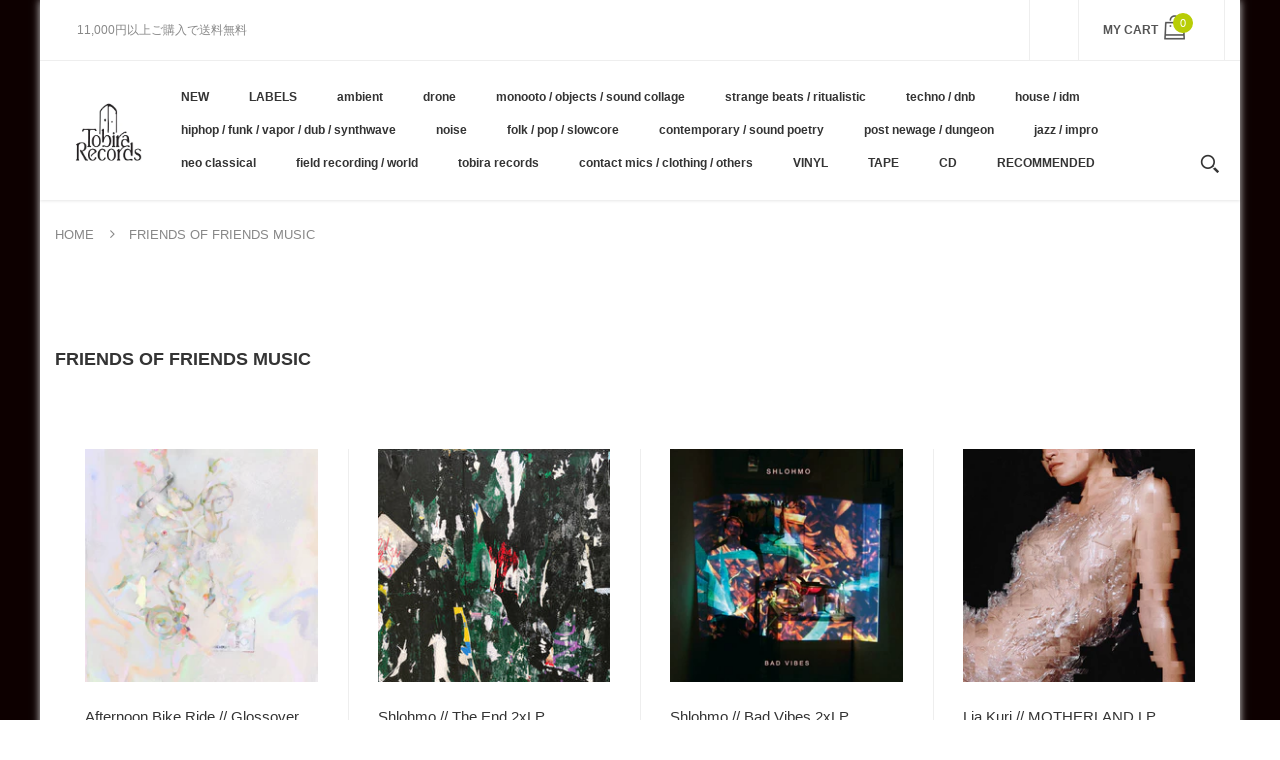

--- FILE ---
content_type: text/html; charset=utf-8
request_url: https://tobirarecords.com/collections/fofm
body_size: 41605
content:
<!doctype html>
<!--[if IE 8]><html lang="en" class="ie8 js"> <![endif]-->
<!--[if (gt IE 9)|!(IE)]><!--><html lang="en" class="js"> <!--<![endif]-->

  <head>
    
    <link rel="shortcut icon" href="//tobirarecords.com/cdn/shop/t/5/assets/favicon.png?v=123980934030003511201601523602" type="image/png" />
    
    <meta charset="UTF-8">
    <meta http-equiv="Content-Type" content="text/html; charset=utf-8">
    <meta name="viewport" content="width=device-width, initial-scale=1, minimum-scale=1, maximum-scale=1" />
    <link rel="canonical" href="https://tobirarecords.com/collections/fofm" />

    <!-- Title and description ================================================== -->
    <title>
      friends of friends music &ndash; Tobira Records
    </title>

    

    


  <meta property="og:type" content="website" />
  <meta property="og:title" content="friends of friends music" />
  



<meta property="og:url" content="https://tobirarecords.com/collections/fofm" />
<meta property="og:site_name" content="Tobira Records" />
    

<link href="//tobirarecords.com/cdn/shop/t/5/assets/bootstrap.3x.css?v=9100710427519820321601443572" rel="stylesheet" type="text/css" media="all" />
<link href="//tobirarecords.com/cdn/shop/t/5/assets/jquery.owl.carousel.css?v=77657715448469033441601443646" rel="stylesheet" type="text/css" media="all" />
<link href="//tobirarecords.com/cdn/shop/t/5/assets/fontello-icon.css?v=49682899063844823741728449667" rel="stylesheet" type="text/css" media="all" />

<link href="//tobirarecords.com/cdn/shop/t/5/assets/jquery.plugin.css?v=26814120860690091781728449667" rel="stylesheet" type="text/css" media="all" />

<link href="//tobirarecords.com/cdn/shop/t/5/assets/bc.toggle.scss.css?v=95201188869412440251768011567" rel="stylesheet" type="text/css" media="all" />
<link href="//tobirarecords.com/cdn/shop/t/5/assets/bc.global.scss.css?v=48509680533442989251768011567" rel="stylesheet" type="text/css" media="all" />
<link href="//tobirarecords.com/cdn/shop/t/5/assets/bc.style.scss.css?v=15414682737888636591768011567" rel="stylesheet" type="text/css" media="all" />
<link href="//tobirarecords.com/cdn/shop/t/5/assets/bc.responsive.scss.css?v=130913295464372000701768011567" rel="stylesheet" type="text/css" media="all" />

    <link href="//fonts.googleapis.com/css?family=Arial:300italic,400italic,600italic,700italic,800italic,400,300,600,700,800" rel='stylesheet' type='text/css'>
<link href="//fonts.googleapis.com/css?family=Arial:300italic,400italic,600italic,700italic,800italic,400,300,600,700,800" rel='stylesheet' type='text/css'>
<link href="//fonts.googleapis.com/css?family=Arial:400,100,500,300,300italic,600,700,400italic,600italic,700italic" rel='stylesheet' type='text/css'>
<link href="//fonts.googleapis.com/css?family=Arial:300italic,400italic,600italic,700italic,800italic,400,300,600,700,800" rel='stylesheet' type='text/css'>
<link rel="stylesheet" href="//maxcdn.bootstrapcdn.com/font-awesome/4.7.0/css/font-awesome.min.css">
    

<script src="//tobirarecords.com/cdn/shop/t/5/assets/jquery-1.9.1.min.js?v=95800296054546268251601443596" ></script>

<script src="//tobirarecords.com/cdn/shop/t/5/assets/bootstrap.3x.min.js?v=133551432925901452781601443572" defer></script>

<script src="//tobirarecords.com/cdn/shop/t/5/assets/jquery.easing.1.3.js?v=183302368868080250061601443599" defer></script>

<script src="//tobirarecords.com/cdn/shop/t/5/assets/modernizr.js?v=48376380639843794271601443610"  async></script>

<script src="//tobirarecords.com/cdn/shop/t/5/assets/jquery.swiper.js?v=17649769062348938681601443606"></script>

<script src="//tobirarecords.com/cdn/shop/t/5/assets/cookies.js?v=152021851494072641811601443580"></script>
<script src="//tobirarecords.com/cdn/shop/t/5/assets/jquery.fancybox.min.js?v=145951643271796414991601443601"></script>
<script src="//tobirarecords.com/cdn/shop/t/5/assets/jquery.jgrowl.min.js?v=87227353252943713011601443603" defer></script>
<script src="//tobirarecords.com/cdn/shop/t/5/assets/jquery.elevatezoom.min.js?v=123601637255686690921601443600" defer></script>
<script src="//tobirarecords.com/cdn/shop/t/5/assets/jquery.owl.carousel.min.js?v=33650824321397007901601443603" defer></script>
<script src="//tobirarecords.com/cdn/shop/t/5/assets/jquery.scrollTo-min.js?v=126306357672223198871601443605" defer></script>
<script src="//tobirarecords.com/cdn/shop/t/5/assets/jquery.plugin.js?v=10681318543028800801601443604" defer></script>
<script src="//tobirarecords.com/cdn/shop/t/5/assets/jquery.countdown.js?v=12090125995840752651601443598" defer></script>

<script src="//tobirarecords.com/cdn/shop/t/5/assets/cart.js?v=169366680354182025121601443574" defer></script>
<script src="//tobirarecords.com/cdn/shop/t/5/assets/rivets-cart.min.js?v=49544620901609536631601443624" defer></script>

<script src="//tobirarecords.com/cdn/shop/t/5/assets/bc.ajax-search.js?v=87119048951310792981601443646" defer></script>


<script src="//tobirarecords.com/cdn/shop/t/5/assets/jquery.history.js?v=97881352713305193381601443602" defer></script>
<script src="//tobirarecords.com/cdn/shop/t/5/assets/bc.ajax-filter.js?v=92150899320698741011601443646" defer></script> 


<script src="//tobirarecords.com/cdn/shop/t/5/assets/option_selection.js?v=15895070327792254761601443612" defer></script>



<script src="//tobirarecords.com/cdn/shop/t/5/assets/bc.global.js?v=174545979517470923221752742088" defer></script>
<script src="//tobirarecords.com/cdn/shop/t/5/assets/bc.slider.js?v=66949967630187611641601443646" defer></script>
<script src="//tobirarecords.com/cdn/shop/t/5/assets/bc.script.js?v=79905300226392401921603224334"></script>



    <script>window.performance && window.performance.mark && window.performance.mark('shopify.content_for_header.start');</script><meta name="google-site-verification" content="1KvOz30IAVObAatxhpm-MccVsePqvae03JNaQapx60Y">
<meta id="shopify-digital-wallet" name="shopify-digital-wallet" content="/30516379780/digital_wallets/dialog">
<meta name="shopify-checkout-api-token" content="8b7cd5754b3a0a98ceea5c202af8d01e">
<meta id="in-context-paypal-metadata" data-shop-id="30516379780" data-venmo-supported="false" data-environment="production" data-locale="ja_JP" data-paypal-v4="true" data-currency="JPY">
<link rel="alternate" type="application/atom+xml" title="Feed" href="/collections/fofm.atom" />
<link rel="alternate" hreflang="x-default" href="https://tobirarecords.com/collections/fofm">
<link rel="alternate" hreflang="ja" href="https://tobirarecords.com/collections/fofm">
<link rel="alternate" hreflang="en" href="https://tobirarecords.com/en/collections/fofm">
<link rel="alternate" hreflang="ko" href="https://tobirarecords.com/ko/collections/fofm">
<link rel="alternate" hreflang="zh-Hans" href="https://tobirarecords.com/zh-hans/collections/fofm">
<link rel="alternate" hreflang="zh-Hant" href="https://tobirarecords.com/zh-hant/collections/fofm">
<link rel="alternate" hreflang="de" href="https://tobirarecords.com/de/collections/fofm">
<link rel="alternate" hreflang="es" href="https://tobirarecords.com/es/collections/fofm">
<link rel="alternate" hreflang="sv" href="https://tobirarecords.com/sv/collections/fofm">
<link rel="alternate" hreflang="it" href="https://tobirarecords.com/it/collections/fofm">
<link rel="alternate" hreflang="nl" href="https://tobirarecords.com/nl/collections/fofm">
<link rel="alternate" hreflang="id" href="https://tobirarecords.com/id/collections/fofm">
<link rel="alternate" hreflang="no" href="https://tobirarecords.com/no/collections/fofm">
<link rel="alternate" hreflang="el" href="https://tobirarecords.com/el/collections/fofm">
<link rel="alternate" hreflang="da" href="https://tobirarecords.com/da/collections/fofm">
<link rel="alternate" hreflang="fr" href="https://tobirarecords.com/fr/collections/fofm">
<link rel="alternate" hreflang="th" href="https://tobirarecords.com/th/collections/fofm">
<link rel="alternate" hreflang="vi" href="https://tobirarecords.com/vi/collections/fofm">
<link rel="alternate" hreflang="fi" href="https://tobirarecords.com/fi/collections/fofm">
<link rel="alternate" hreflang="he" href="https://tobirarecords.com/he/collections/fofm">
<link rel="alternate" hreflang="zh-Hans-AC" href="https://tobirarecords.com/zh-hans/collections/fofm">
<link rel="alternate" hreflang="zh-Hant-AC" href="https://tobirarecords.com/zh-hant/collections/fofm">
<link rel="alternate" hreflang="zh-Hans-AD" href="https://tobirarecords.com/zh-hans/collections/fofm">
<link rel="alternate" hreflang="zh-Hant-AD" href="https://tobirarecords.com/zh-hant/collections/fofm">
<link rel="alternate" hreflang="zh-Hans-AE" href="https://tobirarecords.com/zh-hans/collections/fofm">
<link rel="alternate" hreflang="zh-Hant-AE" href="https://tobirarecords.com/zh-hant/collections/fofm">
<link rel="alternate" hreflang="zh-Hans-AF" href="https://tobirarecords.com/zh-hans/collections/fofm">
<link rel="alternate" hreflang="zh-Hant-AF" href="https://tobirarecords.com/zh-hant/collections/fofm">
<link rel="alternate" hreflang="zh-Hans-AG" href="https://tobirarecords.com/zh-hans/collections/fofm">
<link rel="alternate" hreflang="zh-Hant-AG" href="https://tobirarecords.com/zh-hant/collections/fofm">
<link rel="alternate" hreflang="zh-Hans-AI" href="https://tobirarecords.com/zh-hans/collections/fofm">
<link rel="alternate" hreflang="zh-Hant-AI" href="https://tobirarecords.com/zh-hant/collections/fofm">
<link rel="alternate" hreflang="zh-Hans-AL" href="https://tobirarecords.com/zh-hans/collections/fofm">
<link rel="alternate" hreflang="zh-Hant-AL" href="https://tobirarecords.com/zh-hant/collections/fofm">
<link rel="alternate" hreflang="zh-Hans-AM" href="https://tobirarecords.com/zh-hans/collections/fofm">
<link rel="alternate" hreflang="zh-Hant-AM" href="https://tobirarecords.com/zh-hant/collections/fofm">
<link rel="alternate" hreflang="zh-Hans-AO" href="https://tobirarecords.com/zh-hans/collections/fofm">
<link rel="alternate" hreflang="zh-Hant-AO" href="https://tobirarecords.com/zh-hant/collections/fofm">
<link rel="alternate" hreflang="zh-Hans-AR" href="https://tobirarecords.com/zh-hans/collections/fofm">
<link rel="alternate" hreflang="zh-Hant-AR" href="https://tobirarecords.com/zh-hant/collections/fofm">
<link rel="alternate" hreflang="zh-Hans-AT" href="https://tobirarecords.com/zh-hans/collections/fofm">
<link rel="alternate" hreflang="zh-Hant-AT" href="https://tobirarecords.com/zh-hant/collections/fofm">
<link rel="alternate" hreflang="zh-Hans-AU" href="https://tobirarecords.com/zh-hans/collections/fofm">
<link rel="alternate" hreflang="zh-Hant-AU" href="https://tobirarecords.com/zh-hant/collections/fofm">
<link rel="alternate" hreflang="zh-Hans-AW" href="https://tobirarecords.com/zh-hans/collections/fofm">
<link rel="alternate" hreflang="zh-Hant-AW" href="https://tobirarecords.com/zh-hant/collections/fofm">
<link rel="alternate" hreflang="zh-Hans-AX" href="https://tobirarecords.com/zh-hans/collections/fofm">
<link rel="alternate" hreflang="zh-Hant-AX" href="https://tobirarecords.com/zh-hant/collections/fofm">
<link rel="alternate" hreflang="zh-Hans-AZ" href="https://tobirarecords.com/zh-hans/collections/fofm">
<link rel="alternate" hreflang="zh-Hant-AZ" href="https://tobirarecords.com/zh-hant/collections/fofm">
<link rel="alternate" hreflang="zh-Hans-BA" href="https://tobirarecords.com/zh-hans/collections/fofm">
<link rel="alternate" hreflang="zh-Hant-BA" href="https://tobirarecords.com/zh-hant/collections/fofm">
<link rel="alternate" hreflang="zh-Hans-BB" href="https://tobirarecords.com/zh-hans/collections/fofm">
<link rel="alternate" hreflang="zh-Hant-BB" href="https://tobirarecords.com/zh-hant/collections/fofm">
<link rel="alternate" hreflang="zh-Hans-BD" href="https://tobirarecords.com/zh-hans/collections/fofm">
<link rel="alternate" hreflang="zh-Hant-BD" href="https://tobirarecords.com/zh-hant/collections/fofm">
<link rel="alternate" hreflang="zh-Hans-BE" href="https://tobirarecords.com/zh-hans/collections/fofm">
<link rel="alternate" hreflang="zh-Hant-BE" href="https://tobirarecords.com/zh-hant/collections/fofm">
<link rel="alternate" hreflang="zh-Hans-BF" href="https://tobirarecords.com/zh-hans/collections/fofm">
<link rel="alternate" hreflang="zh-Hant-BF" href="https://tobirarecords.com/zh-hant/collections/fofm">
<link rel="alternate" hreflang="zh-Hans-BG" href="https://tobirarecords.com/zh-hans/collections/fofm">
<link rel="alternate" hreflang="zh-Hant-BG" href="https://tobirarecords.com/zh-hant/collections/fofm">
<link rel="alternate" hreflang="zh-Hans-BH" href="https://tobirarecords.com/zh-hans/collections/fofm">
<link rel="alternate" hreflang="zh-Hant-BH" href="https://tobirarecords.com/zh-hant/collections/fofm">
<link rel="alternate" hreflang="zh-Hans-BI" href="https://tobirarecords.com/zh-hans/collections/fofm">
<link rel="alternate" hreflang="zh-Hant-BI" href="https://tobirarecords.com/zh-hant/collections/fofm">
<link rel="alternate" hreflang="zh-Hans-BJ" href="https://tobirarecords.com/zh-hans/collections/fofm">
<link rel="alternate" hreflang="zh-Hant-BJ" href="https://tobirarecords.com/zh-hant/collections/fofm">
<link rel="alternate" hreflang="zh-Hans-BL" href="https://tobirarecords.com/zh-hans/collections/fofm">
<link rel="alternate" hreflang="zh-Hant-BL" href="https://tobirarecords.com/zh-hant/collections/fofm">
<link rel="alternate" hreflang="zh-Hans-BM" href="https://tobirarecords.com/zh-hans/collections/fofm">
<link rel="alternate" hreflang="zh-Hant-BM" href="https://tobirarecords.com/zh-hant/collections/fofm">
<link rel="alternate" hreflang="zh-Hans-BN" href="https://tobirarecords.com/zh-hans/collections/fofm">
<link rel="alternate" hreflang="zh-Hant-BN" href="https://tobirarecords.com/zh-hant/collections/fofm">
<link rel="alternate" hreflang="zh-Hans-BO" href="https://tobirarecords.com/zh-hans/collections/fofm">
<link rel="alternate" hreflang="zh-Hant-BO" href="https://tobirarecords.com/zh-hant/collections/fofm">
<link rel="alternate" hreflang="zh-Hans-BQ" href="https://tobirarecords.com/zh-hans/collections/fofm">
<link rel="alternate" hreflang="zh-Hant-BQ" href="https://tobirarecords.com/zh-hant/collections/fofm">
<link rel="alternate" hreflang="zh-Hans-BR" href="https://tobirarecords.com/zh-hans/collections/fofm">
<link rel="alternate" hreflang="zh-Hant-BR" href="https://tobirarecords.com/zh-hant/collections/fofm">
<link rel="alternate" hreflang="zh-Hans-BS" href="https://tobirarecords.com/zh-hans/collections/fofm">
<link rel="alternate" hreflang="zh-Hant-BS" href="https://tobirarecords.com/zh-hant/collections/fofm">
<link rel="alternate" hreflang="zh-Hans-BT" href="https://tobirarecords.com/zh-hans/collections/fofm">
<link rel="alternate" hreflang="zh-Hant-BT" href="https://tobirarecords.com/zh-hant/collections/fofm">
<link rel="alternate" hreflang="zh-Hans-BW" href="https://tobirarecords.com/zh-hans/collections/fofm">
<link rel="alternate" hreflang="zh-Hant-BW" href="https://tobirarecords.com/zh-hant/collections/fofm">
<link rel="alternate" hreflang="zh-Hans-BY" href="https://tobirarecords.com/zh-hans/collections/fofm">
<link rel="alternate" hreflang="zh-Hant-BY" href="https://tobirarecords.com/zh-hant/collections/fofm">
<link rel="alternate" hreflang="zh-Hans-BZ" href="https://tobirarecords.com/zh-hans/collections/fofm">
<link rel="alternate" hreflang="zh-Hant-BZ" href="https://tobirarecords.com/zh-hant/collections/fofm">
<link rel="alternate" hreflang="zh-Hans-CA" href="https://tobirarecords.com/zh-hans/collections/fofm">
<link rel="alternate" hreflang="zh-Hant-CA" href="https://tobirarecords.com/zh-hant/collections/fofm">
<link rel="alternate" hreflang="zh-Hans-CC" href="https://tobirarecords.com/zh-hans/collections/fofm">
<link rel="alternate" hreflang="zh-Hant-CC" href="https://tobirarecords.com/zh-hant/collections/fofm">
<link rel="alternate" hreflang="zh-Hans-CD" href="https://tobirarecords.com/zh-hans/collections/fofm">
<link rel="alternate" hreflang="zh-Hant-CD" href="https://tobirarecords.com/zh-hant/collections/fofm">
<link rel="alternate" hreflang="zh-Hans-CF" href="https://tobirarecords.com/zh-hans/collections/fofm">
<link rel="alternate" hreflang="zh-Hant-CF" href="https://tobirarecords.com/zh-hant/collections/fofm">
<link rel="alternate" hreflang="zh-Hans-CG" href="https://tobirarecords.com/zh-hans/collections/fofm">
<link rel="alternate" hreflang="zh-Hant-CG" href="https://tobirarecords.com/zh-hant/collections/fofm">
<link rel="alternate" hreflang="zh-Hans-CH" href="https://tobirarecords.com/zh-hans/collections/fofm">
<link rel="alternate" hreflang="zh-Hant-CH" href="https://tobirarecords.com/zh-hant/collections/fofm">
<link rel="alternate" hreflang="zh-Hans-CI" href="https://tobirarecords.com/zh-hans/collections/fofm">
<link rel="alternate" hreflang="zh-Hant-CI" href="https://tobirarecords.com/zh-hant/collections/fofm">
<link rel="alternate" hreflang="zh-Hans-CK" href="https://tobirarecords.com/zh-hans/collections/fofm">
<link rel="alternate" hreflang="zh-Hant-CK" href="https://tobirarecords.com/zh-hant/collections/fofm">
<link rel="alternate" hreflang="zh-Hans-CL" href="https://tobirarecords.com/zh-hans/collections/fofm">
<link rel="alternate" hreflang="zh-Hant-CL" href="https://tobirarecords.com/zh-hant/collections/fofm">
<link rel="alternate" hreflang="zh-Hans-CM" href="https://tobirarecords.com/zh-hans/collections/fofm">
<link rel="alternate" hreflang="zh-Hant-CM" href="https://tobirarecords.com/zh-hant/collections/fofm">
<link rel="alternate" hreflang="zh-Hans-CN" href="https://tobirarecords.com/zh-hans/collections/fofm">
<link rel="alternate" hreflang="zh-Hant-CN" href="https://tobirarecords.com/zh-hant/collections/fofm">
<link rel="alternate" hreflang="zh-Hans-CO" href="https://tobirarecords.com/zh-hans/collections/fofm">
<link rel="alternate" hreflang="zh-Hant-CO" href="https://tobirarecords.com/zh-hant/collections/fofm">
<link rel="alternate" hreflang="zh-Hans-CR" href="https://tobirarecords.com/zh-hans/collections/fofm">
<link rel="alternate" hreflang="zh-Hant-CR" href="https://tobirarecords.com/zh-hant/collections/fofm">
<link rel="alternate" hreflang="zh-Hans-CV" href="https://tobirarecords.com/zh-hans/collections/fofm">
<link rel="alternate" hreflang="zh-Hant-CV" href="https://tobirarecords.com/zh-hant/collections/fofm">
<link rel="alternate" hreflang="zh-Hans-CW" href="https://tobirarecords.com/zh-hans/collections/fofm">
<link rel="alternate" hreflang="zh-Hant-CW" href="https://tobirarecords.com/zh-hant/collections/fofm">
<link rel="alternate" hreflang="zh-Hans-CX" href="https://tobirarecords.com/zh-hans/collections/fofm">
<link rel="alternate" hreflang="zh-Hant-CX" href="https://tobirarecords.com/zh-hant/collections/fofm">
<link rel="alternate" hreflang="zh-Hans-CY" href="https://tobirarecords.com/zh-hans/collections/fofm">
<link rel="alternate" hreflang="zh-Hant-CY" href="https://tobirarecords.com/zh-hant/collections/fofm">
<link rel="alternate" hreflang="zh-Hans-CZ" href="https://tobirarecords.com/zh-hans/collections/fofm">
<link rel="alternate" hreflang="zh-Hant-CZ" href="https://tobirarecords.com/zh-hant/collections/fofm">
<link rel="alternate" hreflang="zh-Hans-DE" href="https://tobirarecords.com/zh-hans/collections/fofm">
<link rel="alternate" hreflang="zh-Hant-DE" href="https://tobirarecords.com/zh-hant/collections/fofm">
<link rel="alternate" hreflang="zh-Hans-DJ" href="https://tobirarecords.com/zh-hans/collections/fofm">
<link rel="alternate" hreflang="zh-Hant-DJ" href="https://tobirarecords.com/zh-hant/collections/fofm">
<link rel="alternate" hreflang="zh-Hans-DK" href="https://tobirarecords.com/zh-hans/collections/fofm">
<link rel="alternate" hreflang="zh-Hant-DK" href="https://tobirarecords.com/zh-hant/collections/fofm">
<link rel="alternate" hreflang="zh-Hans-DM" href="https://tobirarecords.com/zh-hans/collections/fofm">
<link rel="alternate" hreflang="zh-Hant-DM" href="https://tobirarecords.com/zh-hant/collections/fofm">
<link rel="alternate" hreflang="zh-Hans-DO" href="https://tobirarecords.com/zh-hans/collections/fofm">
<link rel="alternate" hreflang="zh-Hant-DO" href="https://tobirarecords.com/zh-hant/collections/fofm">
<link rel="alternate" hreflang="zh-Hans-DZ" href="https://tobirarecords.com/zh-hans/collections/fofm">
<link rel="alternate" hreflang="zh-Hant-DZ" href="https://tobirarecords.com/zh-hant/collections/fofm">
<link rel="alternate" hreflang="zh-Hans-EC" href="https://tobirarecords.com/zh-hans/collections/fofm">
<link rel="alternate" hreflang="zh-Hant-EC" href="https://tobirarecords.com/zh-hant/collections/fofm">
<link rel="alternate" hreflang="zh-Hans-EE" href="https://tobirarecords.com/zh-hans/collections/fofm">
<link rel="alternate" hreflang="zh-Hant-EE" href="https://tobirarecords.com/zh-hant/collections/fofm">
<link rel="alternate" hreflang="zh-Hans-EG" href="https://tobirarecords.com/zh-hans/collections/fofm">
<link rel="alternate" hreflang="zh-Hant-EG" href="https://tobirarecords.com/zh-hant/collections/fofm">
<link rel="alternate" hreflang="zh-Hans-EH" href="https://tobirarecords.com/zh-hans/collections/fofm">
<link rel="alternate" hreflang="zh-Hant-EH" href="https://tobirarecords.com/zh-hant/collections/fofm">
<link rel="alternate" hreflang="zh-Hans-ER" href="https://tobirarecords.com/zh-hans/collections/fofm">
<link rel="alternate" hreflang="zh-Hant-ER" href="https://tobirarecords.com/zh-hant/collections/fofm">
<link rel="alternate" hreflang="zh-Hans-ES" href="https://tobirarecords.com/zh-hans/collections/fofm">
<link rel="alternate" hreflang="zh-Hant-ES" href="https://tobirarecords.com/zh-hant/collections/fofm">
<link rel="alternate" hreflang="zh-Hans-ET" href="https://tobirarecords.com/zh-hans/collections/fofm">
<link rel="alternate" hreflang="zh-Hant-ET" href="https://tobirarecords.com/zh-hant/collections/fofm">
<link rel="alternate" hreflang="zh-Hans-FI" href="https://tobirarecords.com/zh-hans/collections/fofm">
<link rel="alternate" hreflang="zh-Hant-FI" href="https://tobirarecords.com/zh-hant/collections/fofm">
<link rel="alternate" hreflang="zh-Hans-FJ" href="https://tobirarecords.com/zh-hans/collections/fofm">
<link rel="alternate" hreflang="zh-Hant-FJ" href="https://tobirarecords.com/zh-hant/collections/fofm">
<link rel="alternate" hreflang="zh-Hans-FK" href="https://tobirarecords.com/zh-hans/collections/fofm">
<link rel="alternate" hreflang="zh-Hant-FK" href="https://tobirarecords.com/zh-hant/collections/fofm">
<link rel="alternate" hreflang="zh-Hans-FO" href="https://tobirarecords.com/zh-hans/collections/fofm">
<link rel="alternate" hreflang="zh-Hant-FO" href="https://tobirarecords.com/zh-hant/collections/fofm">
<link rel="alternate" hreflang="zh-Hans-FR" href="https://tobirarecords.com/zh-hans/collections/fofm">
<link rel="alternate" hreflang="zh-Hant-FR" href="https://tobirarecords.com/zh-hant/collections/fofm">
<link rel="alternate" hreflang="zh-Hans-GA" href="https://tobirarecords.com/zh-hans/collections/fofm">
<link rel="alternate" hreflang="zh-Hant-GA" href="https://tobirarecords.com/zh-hant/collections/fofm">
<link rel="alternate" hreflang="zh-Hans-GB" href="https://tobirarecords.com/zh-hans/collections/fofm">
<link rel="alternate" hreflang="zh-Hant-GB" href="https://tobirarecords.com/zh-hant/collections/fofm">
<link rel="alternate" hreflang="zh-Hans-GD" href="https://tobirarecords.com/zh-hans/collections/fofm">
<link rel="alternate" hreflang="zh-Hant-GD" href="https://tobirarecords.com/zh-hant/collections/fofm">
<link rel="alternate" hreflang="zh-Hans-GE" href="https://tobirarecords.com/zh-hans/collections/fofm">
<link rel="alternate" hreflang="zh-Hant-GE" href="https://tobirarecords.com/zh-hant/collections/fofm">
<link rel="alternate" hreflang="zh-Hans-GF" href="https://tobirarecords.com/zh-hans/collections/fofm">
<link rel="alternate" hreflang="zh-Hant-GF" href="https://tobirarecords.com/zh-hant/collections/fofm">
<link rel="alternate" hreflang="zh-Hans-GG" href="https://tobirarecords.com/zh-hans/collections/fofm">
<link rel="alternate" hreflang="zh-Hant-GG" href="https://tobirarecords.com/zh-hant/collections/fofm">
<link rel="alternate" hreflang="zh-Hans-GH" href="https://tobirarecords.com/zh-hans/collections/fofm">
<link rel="alternate" hreflang="zh-Hant-GH" href="https://tobirarecords.com/zh-hant/collections/fofm">
<link rel="alternate" hreflang="zh-Hans-GI" href="https://tobirarecords.com/zh-hans/collections/fofm">
<link rel="alternate" hreflang="zh-Hant-GI" href="https://tobirarecords.com/zh-hant/collections/fofm">
<link rel="alternate" hreflang="zh-Hans-GL" href="https://tobirarecords.com/zh-hans/collections/fofm">
<link rel="alternate" hreflang="zh-Hant-GL" href="https://tobirarecords.com/zh-hant/collections/fofm">
<link rel="alternate" hreflang="zh-Hans-GM" href="https://tobirarecords.com/zh-hans/collections/fofm">
<link rel="alternate" hreflang="zh-Hant-GM" href="https://tobirarecords.com/zh-hant/collections/fofm">
<link rel="alternate" hreflang="zh-Hans-GN" href="https://tobirarecords.com/zh-hans/collections/fofm">
<link rel="alternate" hreflang="zh-Hant-GN" href="https://tobirarecords.com/zh-hant/collections/fofm">
<link rel="alternate" hreflang="zh-Hans-GP" href="https://tobirarecords.com/zh-hans/collections/fofm">
<link rel="alternate" hreflang="zh-Hant-GP" href="https://tobirarecords.com/zh-hant/collections/fofm">
<link rel="alternate" hreflang="zh-Hans-GQ" href="https://tobirarecords.com/zh-hans/collections/fofm">
<link rel="alternate" hreflang="zh-Hant-GQ" href="https://tobirarecords.com/zh-hant/collections/fofm">
<link rel="alternate" hreflang="zh-Hans-GR" href="https://tobirarecords.com/zh-hans/collections/fofm">
<link rel="alternate" hreflang="zh-Hant-GR" href="https://tobirarecords.com/zh-hant/collections/fofm">
<link rel="alternate" hreflang="zh-Hans-GS" href="https://tobirarecords.com/zh-hans/collections/fofm">
<link rel="alternate" hreflang="zh-Hant-GS" href="https://tobirarecords.com/zh-hant/collections/fofm">
<link rel="alternate" hreflang="zh-Hans-GT" href="https://tobirarecords.com/zh-hans/collections/fofm">
<link rel="alternate" hreflang="zh-Hant-GT" href="https://tobirarecords.com/zh-hant/collections/fofm">
<link rel="alternate" hreflang="zh-Hans-GW" href="https://tobirarecords.com/zh-hans/collections/fofm">
<link rel="alternate" hreflang="zh-Hant-GW" href="https://tobirarecords.com/zh-hant/collections/fofm">
<link rel="alternate" hreflang="zh-Hans-GY" href="https://tobirarecords.com/zh-hans/collections/fofm">
<link rel="alternate" hreflang="zh-Hant-GY" href="https://tobirarecords.com/zh-hant/collections/fofm">
<link rel="alternate" hreflang="zh-Hans-HK" href="https://tobirarecords.com/zh-hans/collections/fofm">
<link rel="alternate" hreflang="zh-Hant-HK" href="https://tobirarecords.com/zh-hant/collections/fofm">
<link rel="alternate" hreflang="zh-Hans-HN" href="https://tobirarecords.com/zh-hans/collections/fofm">
<link rel="alternate" hreflang="zh-Hant-HN" href="https://tobirarecords.com/zh-hant/collections/fofm">
<link rel="alternate" hreflang="zh-Hans-HR" href="https://tobirarecords.com/zh-hans/collections/fofm">
<link rel="alternate" hreflang="zh-Hant-HR" href="https://tobirarecords.com/zh-hant/collections/fofm">
<link rel="alternate" hreflang="zh-Hans-HT" href="https://tobirarecords.com/zh-hans/collections/fofm">
<link rel="alternate" hreflang="zh-Hant-HT" href="https://tobirarecords.com/zh-hant/collections/fofm">
<link rel="alternate" hreflang="zh-Hans-HU" href="https://tobirarecords.com/zh-hans/collections/fofm">
<link rel="alternate" hreflang="zh-Hant-HU" href="https://tobirarecords.com/zh-hant/collections/fofm">
<link rel="alternate" hreflang="zh-Hans-ID" href="https://tobirarecords.com/zh-hans/collections/fofm">
<link rel="alternate" hreflang="zh-Hant-ID" href="https://tobirarecords.com/zh-hant/collections/fofm">
<link rel="alternate" hreflang="zh-Hans-IE" href="https://tobirarecords.com/zh-hans/collections/fofm">
<link rel="alternate" hreflang="zh-Hant-IE" href="https://tobirarecords.com/zh-hant/collections/fofm">
<link rel="alternate" hreflang="zh-Hans-IL" href="https://tobirarecords.com/zh-hans/collections/fofm">
<link rel="alternate" hreflang="zh-Hant-IL" href="https://tobirarecords.com/zh-hant/collections/fofm">
<link rel="alternate" hreflang="zh-Hans-IM" href="https://tobirarecords.com/zh-hans/collections/fofm">
<link rel="alternate" hreflang="zh-Hant-IM" href="https://tobirarecords.com/zh-hant/collections/fofm">
<link rel="alternate" hreflang="zh-Hans-IN" href="https://tobirarecords.com/zh-hans/collections/fofm">
<link rel="alternate" hreflang="zh-Hant-IN" href="https://tobirarecords.com/zh-hant/collections/fofm">
<link rel="alternate" hreflang="zh-Hans-IO" href="https://tobirarecords.com/zh-hans/collections/fofm">
<link rel="alternate" hreflang="zh-Hant-IO" href="https://tobirarecords.com/zh-hant/collections/fofm">
<link rel="alternate" hreflang="zh-Hans-IQ" href="https://tobirarecords.com/zh-hans/collections/fofm">
<link rel="alternate" hreflang="zh-Hant-IQ" href="https://tobirarecords.com/zh-hant/collections/fofm">
<link rel="alternate" hreflang="zh-Hans-IS" href="https://tobirarecords.com/zh-hans/collections/fofm">
<link rel="alternate" hreflang="zh-Hant-IS" href="https://tobirarecords.com/zh-hant/collections/fofm">
<link rel="alternate" hreflang="zh-Hans-IT" href="https://tobirarecords.com/zh-hans/collections/fofm">
<link rel="alternate" hreflang="zh-Hant-IT" href="https://tobirarecords.com/zh-hant/collections/fofm">
<link rel="alternate" hreflang="zh-Hans-JE" href="https://tobirarecords.com/zh-hans/collections/fofm">
<link rel="alternate" hreflang="zh-Hant-JE" href="https://tobirarecords.com/zh-hant/collections/fofm">
<link rel="alternate" hreflang="zh-Hans-JM" href="https://tobirarecords.com/zh-hans/collections/fofm">
<link rel="alternate" hreflang="zh-Hant-JM" href="https://tobirarecords.com/zh-hant/collections/fofm">
<link rel="alternate" hreflang="zh-Hans-JO" href="https://tobirarecords.com/zh-hans/collections/fofm">
<link rel="alternate" hreflang="zh-Hant-JO" href="https://tobirarecords.com/zh-hant/collections/fofm">
<link rel="alternate" hreflang="zh-Hans-JP" href="https://tobirarecords.com/zh-hans/collections/fofm">
<link rel="alternate" hreflang="zh-Hant-JP" href="https://tobirarecords.com/zh-hant/collections/fofm">
<link rel="alternate" hreflang="zh-Hans-KE" href="https://tobirarecords.com/zh-hans/collections/fofm">
<link rel="alternate" hreflang="zh-Hant-KE" href="https://tobirarecords.com/zh-hant/collections/fofm">
<link rel="alternate" hreflang="zh-Hans-KG" href="https://tobirarecords.com/zh-hans/collections/fofm">
<link rel="alternate" hreflang="zh-Hant-KG" href="https://tobirarecords.com/zh-hant/collections/fofm">
<link rel="alternate" hreflang="zh-Hans-KH" href="https://tobirarecords.com/zh-hans/collections/fofm">
<link rel="alternate" hreflang="zh-Hant-KH" href="https://tobirarecords.com/zh-hant/collections/fofm">
<link rel="alternate" hreflang="zh-Hans-KI" href="https://tobirarecords.com/zh-hans/collections/fofm">
<link rel="alternate" hreflang="zh-Hant-KI" href="https://tobirarecords.com/zh-hant/collections/fofm">
<link rel="alternate" hreflang="zh-Hans-KM" href="https://tobirarecords.com/zh-hans/collections/fofm">
<link rel="alternate" hreflang="zh-Hant-KM" href="https://tobirarecords.com/zh-hant/collections/fofm">
<link rel="alternate" hreflang="zh-Hans-KN" href="https://tobirarecords.com/zh-hans/collections/fofm">
<link rel="alternate" hreflang="zh-Hant-KN" href="https://tobirarecords.com/zh-hant/collections/fofm">
<link rel="alternate" hreflang="zh-Hans-KR" href="https://tobirarecords.com/zh-hans/collections/fofm">
<link rel="alternate" hreflang="zh-Hant-KR" href="https://tobirarecords.com/zh-hant/collections/fofm">
<link rel="alternate" hreflang="zh-Hans-KW" href="https://tobirarecords.com/zh-hans/collections/fofm">
<link rel="alternate" hreflang="zh-Hant-KW" href="https://tobirarecords.com/zh-hant/collections/fofm">
<link rel="alternate" hreflang="zh-Hans-KY" href="https://tobirarecords.com/zh-hans/collections/fofm">
<link rel="alternate" hreflang="zh-Hant-KY" href="https://tobirarecords.com/zh-hant/collections/fofm">
<link rel="alternate" hreflang="zh-Hans-KZ" href="https://tobirarecords.com/zh-hans/collections/fofm">
<link rel="alternate" hreflang="zh-Hant-KZ" href="https://tobirarecords.com/zh-hant/collections/fofm">
<link rel="alternate" hreflang="zh-Hans-LA" href="https://tobirarecords.com/zh-hans/collections/fofm">
<link rel="alternate" hreflang="zh-Hant-LA" href="https://tobirarecords.com/zh-hant/collections/fofm">
<link rel="alternate" hreflang="zh-Hans-LB" href="https://tobirarecords.com/zh-hans/collections/fofm">
<link rel="alternate" hreflang="zh-Hant-LB" href="https://tobirarecords.com/zh-hant/collections/fofm">
<link rel="alternate" hreflang="zh-Hans-LC" href="https://tobirarecords.com/zh-hans/collections/fofm">
<link rel="alternate" hreflang="zh-Hant-LC" href="https://tobirarecords.com/zh-hant/collections/fofm">
<link rel="alternate" hreflang="zh-Hans-LI" href="https://tobirarecords.com/zh-hans/collections/fofm">
<link rel="alternate" hreflang="zh-Hant-LI" href="https://tobirarecords.com/zh-hant/collections/fofm">
<link rel="alternate" hreflang="zh-Hans-LK" href="https://tobirarecords.com/zh-hans/collections/fofm">
<link rel="alternate" hreflang="zh-Hant-LK" href="https://tobirarecords.com/zh-hant/collections/fofm">
<link rel="alternate" hreflang="zh-Hans-LR" href="https://tobirarecords.com/zh-hans/collections/fofm">
<link rel="alternate" hreflang="zh-Hant-LR" href="https://tobirarecords.com/zh-hant/collections/fofm">
<link rel="alternate" hreflang="zh-Hans-LS" href="https://tobirarecords.com/zh-hans/collections/fofm">
<link rel="alternate" hreflang="zh-Hant-LS" href="https://tobirarecords.com/zh-hant/collections/fofm">
<link rel="alternate" hreflang="zh-Hans-LT" href="https://tobirarecords.com/zh-hans/collections/fofm">
<link rel="alternate" hreflang="zh-Hant-LT" href="https://tobirarecords.com/zh-hant/collections/fofm">
<link rel="alternate" hreflang="zh-Hans-LU" href="https://tobirarecords.com/zh-hans/collections/fofm">
<link rel="alternate" hreflang="zh-Hant-LU" href="https://tobirarecords.com/zh-hant/collections/fofm">
<link rel="alternate" hreflang="zh-Hans-LV" href="https://tobirarecords.com/zh-hans/collections/fofm">
<link rel="alternate" hreflang="zh-Hant-LV" href="https://tobirarecords.com/zh-hant/collections/fofm">
<link rel="alternate" hreflang="zh-Hans-LY" href="https://tobirarecords.com/zh-hans/collections/fofm">
<link rel="alternate" hreflang="zh-Hant-LY" href="https://tobirarecords.com/zh-hant/collections/fofm">
<link rel="alternate" hreflang="zh-Hans-MA" href="https://tobirarecords.com/zh-hans/collections/fofm">
<link rel="alternate" hreflang="zh-Hant-MA" href="https://tobirarecords.com/zh-hant/collections/fofm">
<link rel="alternate" hreflang="zh-Hans-MC" href="https://tobirarecords.com/zh-hans/collections/fofm">
<link rel="alternate" hreflang="zh-Hant-MC" href="https://tobirarecords.com/zh-hant/collections/fofm">
<link rel="alternate" hreflang="zh-Hans-MD" href="https://tobirarecords.com/zh-hans/collections/fofm">
<link rel="alternate" hreflang="zh-Hant-MD" href="https://tobirarecords.com/zh-hant/collections/fofm">
<link rel="alternate" hreflang="zh-Hans-ME" href="https://tobirarecords.com/zh-hans/collections/fofm">
<link rel="alternate" hreflang="zh-Hant-ME" href="https://tobirarecords.com/zh-hant/collections/fofm">
<link rel="alternate" hreflang="zh-Hans-MF" href="https://tobirarecords.com/zh-hans/collections/fofm">
<link rel="alternate" hreflang="zh-Hant-MF" href="https://tobirarecords.com/zh-hant/collections/fofm">
<link rel="alternate" hreflang="zh-Hans-MG" href="https://tobirarecords.com/zh-hans/collections/fofm">
<link rel="alternate" hreflang="zh-Hant-MG" href="https://tobirarecords.com/zh-hant/collections/fofm">
<link rel="alternate" hreflang="zh-Hans-MK" href="https://tobirarecords.com/zh-hans/collections/fofm">
<link rel="alternate" hreflang="zh-Hant-MK" href="https://tobirarecords.com/zh-hant/collections/fofm">
<link rel="alternate" hreflang="zh-Hans-ML" href="https://tobirarecords.com/zh-hans/collections/fofm">
<link rel="alternate" hreflang="zh-Hant-ML" href="https://tobirarecords.com/zh-hant/collections/fofm">
<link rel="alternate" hreflang="zh-Hans-MM" href="https://tobirarecords.com/zh-hans/collections/fofm">
<link rel="alternate" hreflang="zh-Hant-MM" href="https://tobirarecords.com/zh-hant/collections/fofm">
<link rel="alternate" hreflang="zh-Hans-MN" href="https://tobirarecords.com/zh-hans/collections/fofm">
<link rel="alternate" hreflang="zh-Hant-MN" href="https://tobirarecords.com/zh-hant/collections/fofm">
<link rel="alternate" hreflang="zh-Hans-MO" href="https://tobirarecords.com/zh-hans/collections/fofm">
<link rel="alternate" hreflang="zh-Hant-MO" href="https://tobirarecords.com/zh-hant/collections/fofm">
<link rel="alternate" hreflang="zh-Hans-MQ" href="https://tobirarecords.com/zh-hans/collections/fofm">
<link rel="alternate" hreflang="zh-Hant-MQ" href="https://tobirarecords.com/zh-hant/collections/fofm">
<link rel="alternate" hreflang="zh-Hans-MR" href="https://tobirarecords.com/zh-hans/collections/fofm">
<link rel="alternate" hreflang="zh-Hant-MR" href="https://tobirarecords.com/zh-hant/collections/fofm">
<link rel="alternate" hreflang="zh-Hans-MS" href="https://tobirarecords.com/zh-hans/collections/fofm">
<link rel="alternate" hreflang="zh-Hant-MS" href="https://tobirarecords.com/zh-hant/collections/fofm">
<link rel="alternate" hreflang="zh-Hans-MT" href="https://tobirarecords.com/zh-hans/collections/fofm">
<link rel="alternate" hreflang="zh-Hant-MT" href="https://tobirarecords.com/zh-hant/collections/fofm">
<link rel="alternate" hreflang="zh-Hans-MU" href="https://tobirarecords.com/zh-hans/collections/fofm">
<link rel="alternate" hreflang="zh-Hant-MU" href="https://tobirarecords.com/zh-hant/collections/fofm">
<link rel="alternate" hreflang="zh-Hans-MV" href="https://tobirarecords.com/zh-hans/collections/fofm">
<link rel="alternate" hreflang="zh-Hant-MV" href="https://tobirarecords.com/zh-hant/collections/fofm">
<link rel="alternate" hreflang="zh-Hans-MW" href="https://tobirarecords.com/zh-hans/collections/fofm">
<link rel="alternate" hreflang="zh-Hant-MW" href="https://tobirarecords.com/zh-hant/collections/fofm">
<link rel="alternate" hreflang="zh-Hans-MX" href="https://tobirarecords.com/zh-hans/collections/fofm">
<link rel="alternate" hreflang="zh-Hant-MX" href="https://tobirarecords.com/zh-hant/collections/fofm">
<link rel="alternate" hreflang="zh-Hans-MY" href="https://tobirarecords.com/zh-hans/collections/fofm">
<link rel="alternate" hreflang="zh-Hant-MY" href="https://tobirarecords.com/zh-hant/collections/fofm">
<link rel="alternate" hreflang="zh-Hans-MZ" href="https://tobirarecords.com/zh-hans/collections/fofm">
<link rel="alternate" hreflang="zh-Hant-MZ" href="https://tobirarecords.com/zh-hant/collections/fofm">
<link rel="alternate" hreflang="zh-Hans-NA" href="https://tobirarecords.com/zh-hans/collections/fofm">
<link rel="alternate" hreflang="zh-Hant-NA" href="https://tobirarecords.com/zh-hant/collections/fofm">
<link rel="alternate" hreflang="zh-Hans-NC" href="https://tobirarecords.com/zh-hans/collections/fofm">
<link rel="alternate" hreflang="zh-Hant-NC" href="https://tobirarecords.com/zh-hant/collections/fofm">
<link rel="alternate" hreflang="zh-Hans-NE" href="https://tobirarecords.com/zh-hans/collections/fofm">
<link rel="alternate" hreflang="zh-Hant-NE" href="https://tobirarecords.com/zh-hant/collections/fofm">
<link rel="alternate" hreflang="zh-Hans-NF" href="https://tobirarecords.com/zh-hans/collections/fofm">
<link rel="alternate" hreflang="zh-Hant-NF" href="https://tobirarecords.com/zh-hant/collections/fofm">
<link rel="alternate" hreflang="zh-Hans-NG" href="https://tobirarecords.com/zh-hans/collections/fofm">
<link rel="alternate" hreflang="zh-Hant-NG" href="https://tobirarecords.com/zh-hant/collections/fofm">
<link rel="alternate" hreflang="zh-Hans-NI" href="https://tobirarecords.com/zh-hans/collections/fofm">
<link rel="alternate" hreflang="zh-Hant-NI" href="https://tobirarecords.com/zh-hant/collections/fofm">
<link rel="alternate" hreflang="zh-Hans-NL" href="https://tobirarecords.com/zh-hans/collections/fofm">
<link rel="alternate" hreflang="zh-Hant-NL" href="https://tobirarecords.com/zh-hant/collections/fofm">
<link rel="alternate" hreflang="zh-Hans-NO" href="https://tobirarecords.com/zh-hans/collections/fofm">
<link rel="alternate" hreflang="zh-Hant-NO" href="https://tobirarecords.com/zh-hant/collections/fofm">
<link rel="alternate" hreflang="zh-Hans-NP" href="https://tobirarecords.com/zh-hans/collections/fofm">
<link rel="alternate" hreflang="zh-Hant-NP" href="https://tobirarecords.com/zh-hant/collections/fofm">
<link rel="alternate" hreflang="zh-Hans-NR" href="https://tobirarecords.com/zh-hans/collections/fofm">
<link rel="alternate" hreflang="zh-Hant-NR" href="https://tobirarecords.com/zh-hant/collections/fofm">
<link rel="alternate" hreflang="zh-Hans-NU" href="https://tobirarecords.com/zh-hans/collections/fofm">
<link rel="alternate" hreflang="zh-Hant-NU" href="https://tobirarecords.com/zh-hant/collections/fofm">
<link rel="alternate" hreflang="zh-Hans-NZ" href="https://tobirarecords.com/zh-hans/collections/fofm">
<link rel="alternate" hreflang="zh-Hant-NZ" href="https://tobirarecords.com/zh-hant/collections/fofm">
<link rel="alternate" hreflang="zh-Hans-OM" href="https://tobirarecords.com/zh-hans/collections/fofm">
<link rel="alternate" hreflang="zh-Hant-OM" href="https://tobirarecords.com/zh-hant/collections/fofm">
<link rel="alternate" hreflang="zh-Hans-PA" href="https://tobirarecords.com/zh-hans/collections/fofm">
<link rel="alternate" hreflang="zh-Hant-PA" href="https://tobirarecords.com/zh-hant/collections/fofm">
<link rel="alternate" hreflang="zh-Hans-PE" href="https://tobirarecords.com/zh-hans/collections/fofm">
<link rel="alternate" hreflang="zh-Hant-PE" href="https://tobirarecords.com/zh-hant/collections/fofm">
<link rel="alternate" hreflang="zh-Hans-PF" href="https://tobirarecords.com/zh-hans/collections/fofm">
<link rel="alternate" hreflang="zh-Hant-PF" href="https://tobirarecords.com/zh-hant/collections/fofm">
<link rel="alternate" hreflang="zh-Hans-PG" href="https://tobirarecords.com/zh-hans/collections/fofm">
<link rel="alternate" hreflang="zh-Hant-PG" href="https://tobirarecords.com/zh-hant/collections/fofm">
<link rel="alternate" hreflang="zh-Hans-PH" href="https://tobirarecords.com/zh-hans/collections/fofm">
<link rel="alternate" hreflang="zh-Hant-PH" href="https://tobirarecords.com/zh-hant/collections/fofm">
<link rel="alternate" hreflang="zh-Hans-PK" href="https://tobirarecords.com/zh-hans/collections/fofm">
<link rel="alternate" hreflang="zh-Hant-PK" href="https://tobirarecords.com/zh-hant/collections/fofm">
<link rel="alternate" hreflang="zh-Hans-PL" href="https://tobirarecords.com/zh-hans/collections/fofm">
<link rel="alternate" hreflang="zh-Hant-PL" href="https://tobirarecords.com/zh-hant/collections/fofm">
<link rel="alternate" hreflang="zh-Hans-PM" href="https://tobirarecords.com/zh-hans/collections/fofm">
<link rel="alternate" hreflang="zh-Hant-PM" href="https://tobirarecords.com/zh-hant/collections/fofm">
<link rel="alternate" hreflang="zh-Hans-PN" href="https://tobirarecords.com/zh-hans/collections/fofm">
<link rel="alternate" hreflang="zh-Hant-PN" href="https://tobirarecords.com/zh-hant/collections/fofm">
<link rel="alternate" hreflang="zh-Hans-PS" href="https://tobirarecords.com/zh-hans/collections/fofm">
<link rel="alternate" hreflang="zh-Hant-PS" href="https://tobirarecords.com/zh-hant/collections/fofm">
<link rel="alternate" hreflang="zh-Hans-PT" href="https://tobirarecords.com/zh-hans/collections/fofm">
<link rel="alternate" hreflang="zh-Hant-PT" href="https://tobirarecords.com/zh-hant/collections/fofm">
<link rel="alternate" hreflang="zh-Hans-PY" href="https://tobirarecords.com/zh-hans/collections/fofm">
<link rel="alternate" hreflang="zh-Hant-PY" href="https://tobirarecords.com/zh-hant/collections/fofm">
<link rel="alternate" hreflang="zh-Hans-QA" href="https://tobirarecords.com/zh-hans/collections/fofm">
<link rel="alternate" hreflang="zh-Hant-QA" href="https://tobirarecords.com/zh-hant/collections/fofm">
<link rel="alternate" hreflang="zh-Hans-RE" href="https://tobirarecords.com/zh-hans/collections/fofm">
<link rel="alternate" hreflang="zh-Hant-RE" href="https://tobirarecords.com/zh-hant/collections/fofm">
<link rel="alternate" hreflang="zh-Hans-RO" href="https://tobirarecords.com/zh-hans/collections/fofm">
<link rel="alternate" hreflang="zh-Hant-RO" href="https://tobirarecords.com/zh-hant/collections/fofm">
<link rel="alternate" hreflang="zh-Hans-RS" href="https://tobirarecords.com/zh-hans/collections/fofm">
<link rel="alternate" hreflang="zh-Hant-RS" href="https://tobirarecords.com/zh-hant/collections/fofm">
<link rel="alternate" hreflang="zh-Hans-RU" href="https://tobirarecords.com/zh-hans/collections/fofm">
<link rel="alternate" hreflang="zh-Hant-RU" href="https://tobirarecords.com/zh-hant/collections/fofm">
<link rel="alternate" hreflang="zh-Hans-RW" href="https://tobirarecords.com/zh-hans/collections/fofm">
<link rel="alternate" hreflang="zh-Hant-RW" href="https://tobirarecords.com/zh-hant/collections/fofm">
<link rel="alternate" hreflang="zh-Hans-SA" href="https://tobirarecords.com/zh-hans/collections/fofm">
<link rel="alternate" hreflang="zh-Hant-SA" href="https://tobirarecords.com/zh-hant/collections/fofm">
<link rel="alternate" hreflang="zh-Hans-SB" href="https://tobirarecords.com/zh-hans/collections/fofm">
<link rel="alternate" hreflang="zh-Hant-SB" href="https://tobirarecords.com/zh-hant/collections/fofm">
<link rel="alternate" hreflang="zh-Hans-SC" href="https://tobirarecords.com/zh-hans/collections/fofm">
<link rel="alternate" hreflang="zh-Hant-SC" href="https://tobirarecords.com/zh-hant/collections/fofm">
<link rel="alternate" hreflang="zh-Hans-SD" href="https://tobirarecords.com/zh-hans/collections/fofm">
<link rel="alternate" hreflang="zh-Hant-SD" href="https://tobirarecords.com/zh-hant/collections/fofm">
<link rel="alternate" hreflang="zh-Hans-SE" href="https://tobirarecords.com/zh-hans/collections/fofm">
<link rel="alternate" hreflang="zh-Hant-SE" href="https://tobirarecords.com/zh-hant/collections/fofm">
<link rel="alternate" hreflang="zh-Hans-SG" href="https://tobirarecords.com/zh-hans/collections/fofm">
<link rel="alternate" hreflang="zh-Hant-SG" href="https://tobirarecords.com/zh-hant/collections/fofm">
<link rel="alternate" hreflang="zh-Hans-SH" href="https://tobirarecords.com/zh-hans/collections/fofm">
<link rel="alternate" hreflang="zh-Hant-SH" href="https://tobirarecords.com/zh-hant/collections/fofm">
<link rel="alternate" hreflang="zh-Hans-SI" href="https://tobirarecords.com/zh-hans/collections/fofm">
<link rel="alternate" hreflang="zh-Hant-SI" href="https://tobirarecords.com/zh-hant/collections/fofm">
<link rel="alternate" hreflang="zh-Hans-SJ" href="https://tobirarecords.com/zh-hans/collections/fofm">
<link rel="alternate" hreflang="zh-Hant-SJ" href="https://tobirarecords.com/zh-hant/collections/fofm">
<link rel="alternate" hreflang="zh-Hans-SK" href="https://tobirarecords.com/zh-hans/collections/fofm">
<link rel="alternate" hreflang="zh-Hant-SK" href="https://tobirarecords.com/zh-hant/collections/fofm">
<link rel="alternate" hreflang="zh-Hans-SL" href="https://tobirarecords.com/zh-hans/collections/fofm">
<link rel="alternate" hreflang="zh-Hant-SL" href="https://tobirarecords.com/zh-hant/collections/fofm">
<link rel="alternate" hreflang="zh-Hans-SM" href="https://tobirarecords.com/zh-hans/collections/fofm">
<link rel="alternate" hreflang="zh-Hant-SM" href="https://tobirarecords.com/zh-hant/collections/fofm">
<link rel="alternate" hreflang="zh-Hans-SN" href="https://tobirarecords.com/zh-hans/collections/fofm">
<link rel="alternate" hreflang="zh-Hant-SN" href="https://tobirarecords.com/zh-hant/collections/fofm">
<link rel="alternate" hreflang="zh-Hans-SO" href="https://tobirarecords.com/zh-hans/collections/fofm">
<link rel="alternate" hreflang="zh-Hant-SO" href="https://tobirarecords.com/zh-hant/collections/fofm">
<link rel="alternate" hreflang="zh-Hans-SR" href="https://tobirarecords.com/zh-hans/collections/fofm">
<link rel="alternate" hreflang="zh-Hant-SR" href="https://tobirarecords.com/zh-hant/collections/fofm">
<link rel="alternate" hreflang="zh-Hans-SS" href="https://tobirarecords.com/zh-hans/collections/fofm">
<link rel="alternate" hreflang="zh-Hant-SS" href="https://tobirarecords.com/zh-hant/collections/fofm">
<link rel="alternate" hreflang="zh-Hans-ST" href="https://tobirarecords.com/zh-hans/collections/fofm">
<link rel="alternate" hreflang="zh-Hant-ST" href="https://tobirarecords.com/zh-hant/collections/fofm">
<link rel="alternate" hreflang="zh-Hans-SV" href="https://tobirarecords.com/zh-hans/collections/fofm">
<link rel="alternate" hreflang="zh-Hant-SV" href="https://tobirarecords.com/zh-hant/collections/fofm">
<link rel="alternate" hreflang="zh-Hans-SX" href="https://tobirarecords.com/zh-hans/collections/fofm">
<link rel="alternate" hreflang="zh-Hant-SX" href="https://tobirarecords.com/zh-hant/collections/fofm">
<link rel="alternate" hreflang="zh-Hans-SZ" href="https://tobirarecords.com/zh-hans/collections/fofm">
<link rel="alternate" hreflang="zh-Hant-SZ" href="https://tobirarecords.com/zh-hant/collections/fofm">
<link rel="alternate" hreflang="zh-Hans-TA" href="https://tobirarecords.com/zh-hans/collections/fofm">
<link rel="alternate" hreflang="zh-Hant-TA" href="https://tobirarecords.com/zh-hant/collections/fofm">
<link rel="alternate" hreflang="zh-Hans-TC" href="https://tobirarecords.com/zh-hans/collections/fofm">
<link rel="alternate" hreflang="zh-Hant-TC" href="https://tobirarecords.com/zh-hant/collections/fofm">
<link rel="alternate" hreflang="zh-Hans-TD" href="https://tobirarecords.com/zh-hans/collections/fofm">
<link rel="alternate" hreflang="zh-Hant-TD" href="https://tobirarecords.com/zh-hant/collections/fofm">
<link rel="alternate" hreflang="zh-Hans-TF" href="https://tobirarecords.com/zh-hans/collections/fofm">
<link rel="alternate" hreflang="zh-Hant-TF" href="https://tobirarecords.com/zh-hant/collections/fofm">
<link rel="alternate" hreflang="zh-Hans-TG" href="https://tobirarecords.com/zh-hans/collections/fofm">
<link rel="alternate" hreflang="zh-Hant-TG" href="https://tobirarecords.com/zh-hant/collections/fofm">
<link rel="alternate" hreflang="zh-Hans-TH" href="https://tobirarecords.com/zh-hans/collections/fofm">
<link rel="alternate" hreflang="zh-Hant-TH" href="https://tobirarecords.com/zh-hant/collections/fofm">
<link rel="alternate" hreflang="zh-Hans-TJ" href="https://tobirarecords.com/zh-hans/collections/fofm">
<link rel="alternate" hreflang="zh-Hant-TJ" href="https://tobirarecords.com/zh-hant/collections/fofm">
<link rel="alternate" hreflang="zh-Hans-TK" href="https://tobirarecords.com/zh-hans/collections/fofm">
<link rel="alternate" hreflang="zh-Hant-TK" href="https://tobirarecords.com/zh-hant/collections/fofm">
<link rel="alternate" hreflang="zh-Hans-TL" href="https://tobirarecords.com/zh-hans/collections/fofm">
<link rel="alternate" hreflang="zh-Hant-TL" href="https://tobirarecords.com/zh-hant/collections/fofm">
<link rel="alternate" hreflang="zh-Hans-TM" href="https://tobirarecords.com/zh-hans/collections/fofm">
<link rel="alternate" hreflang="zh-Hant-TM" href="https://tobirarecords.com/zh-hant/collections/fofm">
<link rel="alternate" hreflang="zh-Hans-TN" href="https://tobirarecords.com/zh-hans/collections/fofm">
<link rel="alternate" hreflang="zh-Hant-TN" href="https://tobirarecords.com/zh-hant/collections/fofm">
<link rel="alternate" hreflang="zh-Hans-TO" href="https://tobirarecords.com/zh-hans/collections/fofm">
<link rel="alternate" hreflang="zh-Hant-TO" href="https://tobirarecords.com/zh-hant/collections/fofm">
<link rel="alternate" hreflang="zh-Hans-TR" href="https://tobirarecords.com/zh-hans/collections/fofm">
<link rel="alternate" hreflang="zh-Hant-TR" href="https://tobirarecords.com/zh-hant/collections/fofm">
<link rel="alternate" hreflang="zh-Hans-TT" href="https://tobirarecords.com/zh-hans/collections/fofm">
<link rel="alternate" hreflang="zh-Hant-TT" href="https://tobirarecords.com/zh-hant/collections/fofm">
<link rel="alternate" hreflang="zh-Hans-TV" href="https://tobirarecords.com/zh-hans/collections/fofm">
<link rel="alternate" hreflang="zh-Hant-TV" href="https://tobirarecords.com/zh-hant/collections/fofm">
<link rel="alternate" hreflang="zh-Hans-TW" href="https://tobirarecords.com/zh-hans/collections/fofm">
<link rel="alternate" hreflang="zh-Hant-TW" href="https://tobirarecords.com/zh-hant/collections/fofm">
<link rel="alternate" hreflang="zh-Hans-TZ" href="https://tobirarecords.com/zh-hans/collections/fofm">
<link rel="alternate" hreflang="zh-Hant-TZ" href="https://tobirarecords.com/zh-hant/collections/fofm">
<link rel="alternate" hreflang="zh-Hans-UA" href="https://tobirarecords.com/zh-hans/collections/fofm">
<link rel="alternate" hreflang="zh-Hant-UA" href="https://tobirarecords.com/zh-hant/collections/fofm">
<link rel="alternate" hreflang="zh-Hans-UG" href="https://tobirarecords.com/zh-hans/collections/fofm">
<link rel="alternate" hreflang="zh-Hant-UG" href="https://tobirarecords.com/zh-hant/collections/fofm">
<link rel="alternate" hreflang="zh-Hans-UM" href="https://tobirarecords.com/zh-hans/collections/fofm">
<link rel="alternate" hreflang="zh-Hant-UM" href="https://tobirarecords.com/zh-hant/collections/fofm">
<link rel="alternate" hreflang="zh-Hans-US" href="https://tobirarecords.com/zh-hans/collections/fofm">
<link rel="alternate" hreflang="zh-Hant-US" href="https://tobirarecords.com/zh-hant/collections/fofm">
<link rel="alternate" hreflang="zh-Hans-UY" href="https://tobirarecords.com/zh-hans/collections/fofm">
<link rel="alternate" hreflang="zh-Hant-UY" href="https://tobirarecords.com/zh-hant/collections/fofm">
<link rel="alternate" hreflang="zh-Hans-UZ" href="https://tobirarecords.com/zh-hans/collections/fofm">
<link rel="alternate" hreflang="zh-Hant-UZ" href="https://tobirarecords.com/zh-hant/collections/fofm">
<link rel="alternate" hreflang="zh-Hans-VA" href="https://tobirarecords.com/zh-hans/collections/fofm">
<link rel="alternate" hreflang="zh-Hant-VA" href="https://tobirarecords.com/zh-hant/collections/fofm">
<link rel="alternate" hreflang="zh-Hans-VC" href="https://tobirarecords.com/zh-hans/collections/fofm">
<link rel="alternate" hreflang="zh-Hant-VC" href="https://tobirarecords.com/zh-hant/collections/fofm">
<link rel="alternate" hreflang="zh-Hans-VE" href="https://tobirarecords.com/zh-hans/collections/fofm">
<link rel="alternate" hreflang="zh-Hant-VE" href="https://tobirarecords.com/zh-hant/collections/fofm">
<link rel="alternate" hreflang="zh-Hans-VG" href="https://tobirarecords.com/zh-hans/collections/fofm">
<link rel="alternate" hreflang="zh-Hant-VG" href="https://tobirarecords.com/zh-hant/collections/fofm">
<link rel="alternate" hreflang="zh-Hans-VN" href="https://tobirarecords.com/zh-hans/collections/fofm">
<link rel="alternate" hreflang="zh-Hant-VN" href="https://tobirarecords.com/zh-hant/collections/fofm">
<link rel="alternate" hreflang="zh-Hans-VU" href="https://tobirarecords.com/zh-hans/collections/fofm">
<link rel="alternate" hreflang="zh-Hant-VU" href="https://tobirarecords.com/zh-hant/collections/fofm">
<link rel="alternate" hreflang="zh-Hans-WF" href="https://tobirarecords.com/zh-hans/collections/fofm">
<link rel="alternate" hreflang="zh-Hant-WF" href="https://tobirarecords.com/zh-hant/collections/fofm">
<link rel="alternate" hreflang="zh-Hans-WS" href="https://tobirarecords.com/zh-hans/collections/fofm">
<link rel="alternate" hreflang="zh-Hant-WS" href="https://tobirarecords.com/zh-hant/collections/fofm">
<link rel="alternate" hreflang="zh-Hans-XK" href="https://tobirarecords.com/zh-hans/collections/fofm">
<link rel="alternate" hreflang="zh-Hant-XK" href="https://tobirarecords.com/zh-hant/collections/fofm">
<link rel="alternate" hreflang="zh-Hans-YE" href="https://tobirarecords.com/zh-hans/collections/fofm">
<link rel="alternate" hreflang="zh-Hant-YE" href="https://tobirarecords.com/zh-hant/collections/fofm">
<link rel="alternate" hreflang="zh-Hans-YT" href="https://tobirarecords.com/zh-hans/collections/fofm">
<link rel="alternate" hreflang="zh-Hant-YT" href="https://tobirarecords.com/zh-hant/collections/fofm">
<link rel="alternate" hreflang="zh-Hans-ZA" href="https://tobirarecords.com/zh-hans/collections/fofm">
<link rel="alternate" hreflang="zh-Hant-ZA" href="https://tobirarecords.com/zh-hant/collections/fofm">
<link rel="alternate" hreflang="zh-Hans-ZM" href="https://tobirarecords.com/zh-hans/collections/fofm">
<link rel="alternate" hreflang="zh-Hant-ZM" href="https://tobirarecords.com/zh-hant/collections/fofm">
<link rel="alternate" hreflang="zh-Hans-ZW" href="https://tobirarecords.com/zh-hans/collections/fofm">
<link rel="alternate" hreflang="zh-Hant-ZW" href="https://tobirarecords.com/zh-hant/collections/fofm">
<link rel="alternate" type="application/json+oembed" href="https://tobirarecords.com/collections/fofm.oembed">
<script async="async" src="/checkouts/internal/preloads.js?locale=ja-JP"></script>
<script id="apple-pay-shop-capabilities" type="application/json">{"shopId":30516379780,"countryCode":"JP","currencyCode":"JPY","merchantCapabilities":["supports3DS"],"merchantId":"gid:\/\/shopify\/Shop\/30516379780","merchantName":"Tobira Records","requiredBillingContactFields":["postalAddress","email"],"requiredShippingContactFields":["postalAddress","email"],"shippingType":"shipping","supportedNetworks":["visa","masterCard","amex","jcb","discover"],"total":{"type":"pending","label":"Tobira Records","amount":"1.00"},"shopifyPaymentsEnabled":true,"supportsSubscriptions":true}</script>
<script id="shopify-features" type="application/json">{"accessToken":"8b7cd5754b3a0a98ceea5c202af8d01e","betas":["rich-media-storefront-analytics"],"domain":"tobirarecords.com","predictiveSearch":false,"shopId":30516379780,"locale":"ja"}</script>
<script>var Shopify = Shopify || {};
Shopify.shop = "tobirarecords.myshopify.com";
Shopify.locale = "ja";
Shopify.currency = {"active":"JPY","rate":"1.0"};
Shopify.country = "JP";
Shopify.theme = {"name":"Exzo - Home 1","id":113374331045,"schema_name":"Exzo","schema_version":"1.0","theme_store_id":null,"role":"main"};
Shopify.theme.handle = "null";
Shopify.theme.style = {"id":null,"handle":null};
Shopify.cdnHost = "tobirarecords.com/cdn";
Shopify.routes = Shopify.routes || {};
Shopify.routes.root = "/";</script>
<script type="module">!function(o){(o.Shopify=o.Shopify||{}).modules=!0}(window);</script>
<script>!function(o){function n(){var o=[];function n(){o.push(Array.prototype.slice.apply(arguments))}return n.q=o,n}var t=o.Shopify=o.Shopify||{};t.loadFeatures=n(),t.autoloadFeatures=n()}(window);</script>
<script id="shop-js-analytics" type="application/json">{"pageType":"collection"}</script>
<script defer="defer" async type="module" src="//tobirarecords.com/cdn/shopifycloud/shop-js/modules/v2/client.init-shop-cart-sync_Cun6Ba8E.ja.esm.js"></script>
<script defer="defer" async type="module" src="//tobirarecords.com/cdn/shopifycloud/shop-js/modules/v2/chunk.common_DGWubyOB.esm.js"></script>
<script type="module">
  await import("//tobirarecords.com/cdn/shopifycloud/shop-js/modules/v2/client.init-shop-cart-sync_Cun6Ba8E.ja.esm.js");
await import("//tobirarecords.com/cdn/shopifycloud/shop-js/modules/v2/chunk.common_DGWubyOB.esm.js");

  window.Shopify.SignInWithShop?.initShopCartSync?.({"fedCMEnabled":true,"windoidEnabled":true});

</script>
<script id="__st">var __st={"a":30516379780,"offset":32400,"reqid":"80005903-75ee-4f32-8ca1-588cc97ad33c-1768699788","pageurl":"tobirarecords.com\/collections\/fofm","u":"30ddf2f5641f","p":"collection","rtyp":"collection","rid":261378343077};</script>
<script>window.ShopifyPaypalV4VisibilityTracking = true;</script>
<script id="captcha-bootstrap">!function(){'use strict';const t='contact',e='account',n='new_comment',o=[[t,t],['blogs',n],['comments',n],[t,'customer']],c=[[e,'customer_login'],[e,'guest_login'],[e,'recover_customer_password'],[e,'create_customer']],r=t=>t.map((([t,e])=>`form[action*='/${t}']:not([data-nocaptcha='true']) input[name='form_type'][value='${e}']`)).join(','),a=t=>()=>t?[...document.querySelectorAll(t)].map((t=>t.form)):[];function s(){const t=[...o],e=r(t);return a(e)}const i='password',u='form_key',d=['recaptcha-v3-token','g-recaptcha-response','h-captcha-response',i],f=()=>{try{return window.sessionStorage}catch{return}},m='__shopify_v',_=t=>t.elements[u];function p(t,e,n=!1){try{const o=window.sessionStorage,c=JSON.parse(o.getItem(e)),{data:r}=function(t){const{data:e,action:n}=t;return t[m]||n?{data:e,action:n}:{data:t,action:n}}(c);for(const[e,n]of Object.entries(r))t.elements[e]&&(t.elements[e].value=n);n&&o.removeItem(e)}catch(o){console.error('form repopulation failed',{error:o})}}const l='form_type',E='cptcha';function T(t){t.dataset[E]=!0}const w=window,h=w.document,L='Shopify',v='ce_forms',y='captcha';let A=!1;((t,e)=>{const n=(g='f06e6c50-85a8-45c8-87d0-21a2b65856fe',I='https://cdn.shopify.com/shopifycloud/storefront-forms-hcaptcha/ce_storefront_forms_captcha_hcaptcha.v1.5.2.iife.js',D={infoText:'hCaptchaによる保護',privacyText:'プライバシー',termsText:'利用規約'},(t,e,n)=>{const o=w[L][v],c=o.bindForm;if(c)return c(t,g,e,D).then(n);var r;o.q.push([[t,g,e,D],n]),r=I,A||(h.body.append(Object.assign(h.createElement('script'),{id:'captcha-provider',async:!0,src:r})),A=!0)});var g,I,D;w[L]=w[L]||{},w[L][v]=w[L][v]||{},w[L][v].q=[],w[L][y]=w[L][y]||{},w[L][y].protect=function(t,e){n(t,void 0,e),T(t)},Object.freeze(w[L][y]),function(t,e,n,w,h,L){const[v,y,A,g]=function(t,e,n){const i=e?o:[],u=t?c:[],d=[...i,...u],f=r(d),m=r(i),_=r(d.filter((([t,e])=>n.includes(e))));return[a(f),a(m),a(_),s()]}(w,h,L),I=t=>{const e=t.target;return e instanceof HTMLFormElement?e:e&&e.form},D=t=>v().includes(t);t.addEventListener('submit',(t=>{const e=I(t);if(!e)return;const n=D(e)&&!e.dataset.hcaptchaBound&&!e.dataset.recaptchaBound,o=_(e),c=g().includes(e)&&(!o||!o.value);(n||c)&&t.preventDefault(),c&&!n&&(function(t){try{if(!f())return;!function(t){const e=f();if(!e)return;const n=_(t);if(!n)return;const o=n.value;o&&e.removeItem(o)}(t);const e=Array.from(Array(32),(()=>Math.random().toString(36)[2])).join('');!function(t,e){_(t)||t.append(Object.assign(document.createElement('input'),{type:'hidden',name:u})),t.elements[u].value=e}(t,e),function(t,e){const n=f();if(!n)return;const o=[...t.querySelectorAll(`input[type='${i}']`)].map((({name:t})=>t)),c=[...d,...o],r={};for(const[a,s]of new FormData(t).entries())c.includes(a)||(r[a]=s);n.setItem(e,JSON.stringify({[m]:1,action:t.action,data:r}))}(t,e)}catch(e){console.error('failed to persist form',e)}}(e),e.submit())}));const S=(t,e)=>{t&&!t.dataset[E]&&(n(t,e.some((e=>e===t))),T(t))};for(const o of['focusin','change'])t.addEventListener(o,(t=>{const e=I(t);D(e)&&S(e,y())}));const B=e.get('form_key'),M=e.get(l),P=B&&M;t.addEventListener('DOMContentLoaded',(()=>{const t=y();if(P)for(const e of t)e.elements[l].value===M&&p(e,B);[...new Set([...A(),...v().filter((t=>'true'===t.dataset.shopifyCaptcha))])].forEach((e=>S(e,t)))}))}(h,new URLSearchParams(w.location.search),n,t,e,['guest_login'])})(!1,!0)}();</script>
<script integrity="sha256-4kQ18oKyAcykRKYeNunJcIwy7WH5gtpwJnB7kiuLZ1E=" data-source-attribution="shopify.loadfeatures" defer="defer" src="//tobirarecords.com/cdn/shopifycloud/storefront/assets/storefront/load_feature-a0a9edcb.js" crossorigin="anonymous"></script>
<script data-source-attribution="shopify.dynamic_checkout.dynamic.init">var Shopify=Shopify||{};Shopify.PaymentButton=Shopify.PaymentButton||{isStorefrontPortableWallets:!0,init:function(){window.Shopify.PaymentButton.init=function(){};var t=document.createElement("script");t.src="https://tobirarecords.com/cdn/shopifycloud/portable-wallets/latest/portable-wallets.ja.js",t.type="module",document.head.appendChild(t)}};
</script>
<script data-source-attribution="shopify.dynamic_checkout.buyer_consent">
  function portableWalletsHideBuyerConsent(e){var t=document.getElementById("shopify-buyer-consent"),n=document.getElementById("shopify-subscription-policy-button");t&&n&&(t.classList.add("hidden"),t.setAttribute("aria-hidden","true"),n.removeEventListener("click",e))}function portableWalletsShowBuyerConsent(e){var t=document.getElementById("shopify-buyer-consent"),n=document.getElementById("shopify-subscription-policy-button");t&&n&&(t.classList.remove("hidden"),t.removeAttribute("aria-hidden"),n.addEventListener("click",e))}window.Shopify?.PaymentButton&&(window.Shopify.PaymentButton.hideBuyerConsent=portableWalletsHideBuyerConsent,window.Shopify.PaymentButton.showBuyerConsent=portableWalletsShowBuyerConsent);
</script>
<script data-source-attribution="shopify.dynamic_checkout.cart.bootstrap">document.addEventListener("DOMContentLoaded",(function(){function t(){return document.querySelector("shopify-accelerated-checkout-cart, shopify-accelerated-checkout")}if(t())Shopify.PaymentButton.init();else{new MutationObserver((function(e,n){t()&&(Shopify.PaymentButton.init(),n.disconnect())})).observe(document.body,{childList:!0,subtree:!0})}}));
</script>
<link id="shopify-accelerated-checkout-styles" rel="stylesheet" media="screen" href="https://tobirarecords.com/cdn/shopifycloud/portable-wallets/latest/accelerated-checkout-backwards-compat.css" crossorigin="anonymous">
<style id="shopify-accelerated-checkout-cart">
        #shopify-buyer-consent {
  margin-top: 1em;
  display: inline-block;
  width: 100%;
}

#shopify-buyer-consent.hidden {
  display: none;
}

#shopify-subscription-policy-button {
  background: none;
  border: none;
  padding: 0;
  text-decoration: underline;
  font-size: inherit;
  cursor: pointer;
}

#shopify-subscription-policy-button::before {
  box-shadow: none;
}

      </style>

<script>window.performance && window.performance.mark && window.performance.mark('shopify.content_for_header.end');</script>
  <meta property="og:image" content="https://cdn.shopify.com/s/files/1/0305/1637/9780/files/2020-09-08_6.20.48_5bbb8e08-ff5f-4f4c-b47d-1c3a3636d14c.png?v=1621331013" />
<meta property="og:image:secure_url" content="https://cdn.shopify.com/s/files/1/0305/1637/9780/files/2020-09-08_6.20.48_5bbb8e08-ff5f-4f4c-b47d-1c3a3636d14c.png?v=1621331013" />
<meta property="og:image:width" content="1586" />
<meta property="og:image:height" content="908" />
<link href="https://monorail-edge.shopifysvc.com" rel="dns-prefetch">
<script>(function(){if ("sendBeacon" in navigator && "performance" in window) {try {var session_token_from_headers = performance.getEntriesByType('navigation')[0].serverTiming.find(x => x.name == '_s').description;} catch {var session_token_from_headers = undefined;}var session_cookie_matches = document.cookie.match(/_shopify_s=([^;]*)/);var session_token_from_cookie = session_cookie_matches && session_cookie_matches.length === 2 ? session_cookie_matches[1] : "";var session_token = session_token_from_headers || session_token_from_cookie || "";function handle_abandonment_event(e) {var entries = performance.getEntries().filter(function(entry) {return /monorail-edge.shopifysvc.com/.test(entry.name);});if (!window.abandonment_tracked && entries.length === 0) {window.abandonment_tracked = true;var currentMs = Date.now();var navigation_start = performance.timing.navigationStart;var payload = {shop_id: 30516379780,url: window.location.href,navigation_start,duration: currentMs - navigation_start,session_token,page_type: "collection"};window.navigator.sendBeacon("https://monorail-edge.shopifysvc.com/v1/produce", JSON.stringify({schema_id: "online_store_buyer_site_abandonment/1.1",payload: payload,metadata: {event_created_at_ms: currentMs,event_sent_at_ms: currentMs}}));}}window.addEventListener('pagehide', handle_abandonment_event);}}());</script>
<script id="web-pixels-manager-setup">(function e(e,d,r,n,o){if(void 0===o&&(o={}),!Boolean(null===(a=null===(i=window.Shopify)||void 0===i?void 0:i.analytics)||void 0===a?void 0:a.replayQueue)){var i,a;window.Shopify=window.Shopify||{};var t=window.Shopify;t.analytics=t.analytics||{};var s=t.analytics;s.replayQueue=[],s.publish=function(e,d,r){return s.replayQueue.push([e,d,r]),!0};try{self.performance.mark("wpm:start")}catch(e){}var l=function(){var e={modern:/Edge?\/(1{2}[4-9]|1[2-9]\d|[2-9]\d{2}|\d{4,})\.\d+(\.\d+|)|Firefox\/(1{2}[4-9]|1[2-9]\d|[2-9]\d{2}|\d{4,})\.\d+(\.\d+|)|Chrom(ium|e)\/(9{2}|\d{3,})\.\d+(\.\d+|)|(Maci|X1{2}).+ Version\/(15\.\d+|(1[6-9]|[2-9]\d|\d{3,})\.\d+)([,.]\d+|)( \(\w+\)|)( Mobile\/\w+|) Safari\/|Chrome.+OPR\/(9{2}|\d{3,})\.\d+\.\d+|(CPU[ +]OS|iPhone[ +]OS|CPU[ +]iPhone|CPU IPhone OS|CPU iPad OS)[ +]+(15[._]\d+|(1[6-9]|[2-9]\d|\d{3,})[._]\d+)([._]\d+|)|Android:?[ /-](13[3-9]|1[4-9]\d|[2-9]\d{2}|\d{4,})(\.\d+|)(\.\d+|)|Android.+Firefox\/(13[5-9]|1[4-9]\d|[2-9]\d{2}|\d{4,})\.\d+(\.\d+|)|Android.+Chrom(ium|e)\/(13[3-9]|1[4-9]\d|[2-9]\d{2}|\d{4,})\.\d+(\.\d+|)|SamsungBrowser\/([2-9]\d|\d{3,})\.\d+/,legacy:/Edge?\/(1[6-9]|[2-9]\d|\d{3,})\.\d+(\.\d+|)|Firefox\/(5[4-9]|[6-9]\d|\d{3,})\.\d+(\.\d+|)|Chrom(ium|e)\/(5[1-9]|[6-9]\d|\d{3,})\.\d+(\.\d+|)([\d.]+$|.*Safari\/(?![\d.]+ Edge\/[\d.]+$))|(Maci|X1{2}).+ Version\/(10\.\d+|(1[1-9]|[2-9]\d|\d{3,})\.\d+)([,.]\d+|)( \(\w+\)|)( Mobile\/\w+|) Safari\/|Chrome.+OPR\/(3[89]|[4-9]\d|\d{3,})\.\d+\.\d+|(CPU[ +]OS|iPhone[ +]OS|CPU[ +]iPhone|CPU IPhone OS|CPU iPad OS)[ +]+(10[._]\d+|(1[1-9]|[2-9]\d|\d{3,})[._]\d+)([._]\d+|)|Android:?[ /-](13[3-9]|1[4-9]\d|[2-9]\d{2}|\d{4,})(\.\d+|)(\.\d+|)|Mobile Safari.+OPR\/([89]\d|\d{3,})\.\d+\.\d+|Android.+Firefox\/(13[5-9]|1[4-9]\d|[2-9]\d{2}|\d{4,})\.\d+(\.\d+|)|Android.+Chrom(ium|e)\/(13[3-9]|1[4-9]\d|[2-9]\d{2}|\d{4,})\.\d+(\.\d+|)|Android.+(UC? ?Browser|UCWEB|U3)[ /]?(15\.([5-9]|\d{2,})|(1[6-9]|[2-9]\d|\d{3,})\.\d+)\.\d+|SamsungBrowser\/(5\.\d+|([6-9]|\d{2,})\.\d+)|Android.+MQ{2}Browser\/(14(\.(9|\d{2,})|)|(1[5-9]|[2-9]\d|\d{3,})(\.\d+|))(\.\d+|)|K[Aa][Ii]OS\/(3\.\d+|([4-9]|\d{2,})\.\d+)(\.\d+|)/},d=e.modern,r=e.legacy,n=navigator.userAgent;return n.match(d)?"modern":n.match(r)?"legacy":"unknown"}(),u="modern"===l?"modern":"legacy",c=(null!=n?n:{modern:"",legacy:""})[u],f=function(e){return[e.baseUrl,"/wpm","/b",e.hashVersion,"modern"===e.buildTarget?"m":"l",".js"].join("")}({baseUrl:d,hashVersion:r,buildTarget:u}),m=function(e){var d=e.version,r=e.bundleTarget,n=e.surface,o=e.pageUrl,i=e.monorailEndpoint;return{emit:function(e){var a=e.status,t=e.errorMsg,s=(new Date).getTime(),l=JSON.stringify({metadata:{event_sent_at_ms:s},events:[{schema_id:"web_pixels_manager_load/3.1",payload:{version:d,bundle_target:r,page_url:o,status:a,surface:n,error_msg:t},metadata:{event_created_at_ms:s}}]});if(!i)return console&&console.warn&&console.warn("[Web Pixels Manager] No Monorail endpoint provided, skipping logging."),!1;try{return self.navigator.sendBeacon.bind(self.navigator)(i,l)}catch(e){}var u=new XMLHttpRequest;try{return u.open("POST",i,!0),u.setRequestHeader("Content-Type","text/plain"),u.send(l),!0}catch(e){return console&&console.warn&&console.warn("[Web Pixels Manager] Got an unhandled error while logging to Monorail."),!1}}}}({version:r,bundleTarget:l,surface:e.surface,pageUrl:self.location.href,monorailEndpoint:e.monorailEndpoint});try{o.browserTarget=l,function(e){var d=e.src,r=e.async,n=void 0===r||r,o=e.onload,i=e.onerror,a=e.sri,t=e.scriptDataAttributes,s=void 0===t?{}:t,l=document.createElement("script"),u=document.querySelector("head"),c=document.querySelector("body");if(l.async=n,l.src=d,a&&(l.integrity=a,l.crossOrigin="anonymous"),s)for(var f in s)if(Object.prototype.hasOwnProperty.call(s,f))try{l.dataset[f]=s[f]}catch(e){}if(o&&l.addEventListener("load",o),i&&l.addEventListener("error",i),u)u.appendChild(l);else{if(!c)throw new Error("Did not find a head or body element to append the script");c.appendChild(l)}}({src:f,async:!0,onload:function(){if(!function(){var e,d;return Boolean(null===(d=null===(e=window.Shopify)||void 0===e?void 0:e.analytics)||void 0===d?void 0:d.initialized)}()){var d=window.webPixelsManager.init(e)||void 0;if(d){var r=window.Shopify.analytics;r.replayQueue.forEach((function(e){var r=e[0],n=e[1],o=e[2];d.publishCustomEvent(r,n,o)})),r.replayQueue=[],r.publish=d.publishCustomEvent,r.visitor=d.visitor,r.initialized=!0}}},onerror:function(){return m.emit({status:"failed",errorMsg:"".concat(f," has failed to load")})},sri:function(e){var d=/^sha384-[A-Za-z0-9+/=]+$/;return"string"==typeof e&&d.test(e)}(c)?c:"",scriptDataAttributes:o}),m.emit({status:"loading"})}catch(e){m.emit({status:"failed",errorMsg:(null==e?void 0:e.message)||"Unknown error"})}}})({shopId: 30516379780,storefrontBaseUrl: "https://tobirarecords.com",extensionsBaseUrl: "https://extensions.shopifycdn.com/cdn/shopifycloud/web-pixels-manager",monorailEndpoint: "https://monorail-edge.shopifysvc.com/unstable/produce_batch",surface: "storefront-renderer",enabledBetaFlags: ["2dca8a86"],webPixelsConfigList: [{"id":"1761509626","configuration":"{\"config\":\"{\\\"google_tag_ids\\\":[\\\"GT-5NR4P3QQ\\\"],\\\"target_country\\\":\\\"JP\\\",\\\"gtag_events\\\":[{\\\"type\\\":\\\"view_item\\\",\\\"action_label\\\":\\\"MC-NYKV3Y6ELT\\\"},{\\\"type\\\":\\\"purchase\\\",\\\"action_label\\\":\\\"MC-NYKV3Y6ELT\\\"},{\\\"type\\\":\\\"page_view\\\",\\\"action_label\\\":\\\"MC-NYKV3Y6ELT\\\"}],\\\"enable_monitoring_mode\\\":false}\"}","eventPayloadVersion":"v1","runtimeContext":"OPEN","scriptVersion":"b2a88bafab3e21179ed38636efcd8a93","type":"APP","apiClientId":1780363,"privacyPurposes":[],"dataSharingAdjustments":{"protectedCustomerApprovalScopes":["read_customer_address","read_customer_email","read_customer_name","read_customer_personal_data","read_customer_phone"]}},{"id":"74973434","eventPayloadVersion":"v1","runtimeContext":"LAX","scriptVersion":"1","type":"CUSTOM","privacyPurposes":["ANALYTICS"],"name":"Google Analytics tag (migrated)"},{"id":"shopify-app-pixel","configuration":"{}","eventPayloadVersion":"v1","runtimeContext":"STRICT","scriptVersion":"0450","apiClientId":"shopify-pixel","type":"APP","privacyPurposes":["ANALYTICS","MARKETING"]},{"id":"shopify-custom-pixel","eventPayloadVersion":"v1","runtimeContext":"LAX","scriptVersion":"0450","apiClientId":"shopify-pixel","type":"CUSTOM","privacyPurposes":["ANALYTICS","MARKETING"]}],isMerchantRequest: false,initData: {"shop":{"name":"Tobira Records","paymentSettings":{"currencyCode":"JPY"},"myshopifyDomain":"tobirarecords.myshopify.com","countryCode":"JP","storefrontUrl":"https:\/\/tobirarecords.com"},"customer":null,"cart":null,"checkout":null,"productVariants":[],"purchasingCompany":null},},"https://tobirarecords.com/cdn","fcfee988w5aeb613cpc8e4bc33m6693e112",{"modern":"","legacy":""},{"shopId":"30516379780","storefrontBaseUrl":"https:\/\/tobirarecords.com","extensionBaseUrl":"https:\/\/extensions.shopifycdn.com\/cdn\/shopifycloud\/web-pixels-manager","surface":"storefront-renderer","enabledBetaFlags":"[\"2dca8a86\"]","isMerchantRequest":"false","hashVersion":"fcfee988w5aeb613cpc8e4bc33m6693e112","publish":"custom","events":"[[\"page_viewed\",{}],[\"collection_viewed\",{\"collection\":{\"id\":\"261378343077\",\"title\":\"friends of friends music\",\"productVariants\":[{\"price\":{\"amount\":4533.0,\"currencyCode\":\"JPY\"},\"product\":{\"title\":\"Afternoon Bike Ride \/\/ Glossover LP\",\"vendor\":\"Tobira Records\",\"id\":\"9058111029498\",\"untranslatedTitle\":\"Afternoon Bike Ride \/\/ Glossover LP\",\"url\":\"\/products\/afternoon-bike-ride-glossover-lp\",\"type\":\"\"},\"id\":\"48221635870970\",\"image\":{\"src\":\"\/\/tobirarecords.com\/cdn\/shop\/files\/gl1_a66e0d8d-9c8e-4431-9b04-d493d7faf0c4.jpg?v=1686970001\"},\"sku\":null,\"title\":\"Default Title\",\"untranslatedTitle\":\"Default Title\"},{\"price\":{\"amount\":5610.0,\"currencyCode\":\"JPY\"},\"product\":{\"title\":\"Shlohmo \/\/ The End 2xLP [COLOR]\",\"vendor\":\"Tobira Records\",\"id\":\"8988213084410\",\"untranslatedTitle\":\"Shlohmo \/\/ The End 2xLP [COLOR]\",\"url\":\"\/products\/shlohmo-the-end-lp-color\",\"type\":\"\"},\"id\":\"47928172019962\",\"image\":{\"src\":\"\/\/tobirarecords.com\/cdn\/shop\/files\/end1_ffb26d10-e1dd-4cd7-bee6-5476682c72d1.jpg?v=1762654294\"},\"sku\":null,\"title\":\"Default Title\",\"untranslatedTitle\":\"Default Title\"},{\"price\":{\"amount\":5610.0,\"currencyCode\":\"JPY\"},\"product\":{\"title\":\"Shlohmo \/\/ Bad Vibes 2xLP [COLOR]\",\"vendor\":\"Tobira Records\",\"id\":\"8988185723130\",\"untranslatedTitle\":\"Shlohmo \/\/ Bad Vibes 2xLP [COLOR]\",\"url\":\"\/products\/shlohmo-bad-vibes-2xlp\",\"type\":\"\"},\"id\":\"47928141447418\",\"image\":{\"src\":\"\/\/tobirarecords.com\/cdn\/shop\/files\/ad1_20ce058e-bf14-463b-b9b2-b28ece544344.jpg?v=1762653452\"},\"sku\":null,\"title\":\"Default Title\",\"untranslatedTitle\":\"Default Title\"},{\"price\":{\"amount\":4480.0,\"currencyCode\":\"JPY\"},\"product\":{\"title\":\"Lia Kuri \/\/ MOTHERLAND LP\",\"vendor\":\"Tobira Records\",\"id\":\"8926323605754\",\"untranslatedTitle\":\"Lia Kuri \/\/ MOTHERLAND LP\",\"url\":\"\/products\/lia-kuri-motherland-lp-1\",\"type\":\"\"},\"id\":\"47729086628090\",\"image\":{\"src\":\"\/\/tobirarecords.com\/cdn\/shop\/files\/lia1_9e4a40b8-3522-4e1f-972f-31b24ade3ef6.jpg?v=1739849491\"},\"sku\":null,\"title\":\"Default Title\",\"untranslatedTitle\":\"Default Title\"},{\"price\":{\"amount\":3340.0,\"currencyCode\":\"JPY\"},\"product\":{\"title\":\"Sweatson Klank, Kondi Band \/\/ Money Face LP\",\"vendor\":\"Tobira Records\",\"id\":\"8924947284218\",\"untranslatedTitle\":\"Sweatson Klank, Kondi Band \/\/ Money Face LP\",\"url\":\"\/products\/sweatson-klank-kondi-band-money-face-lp\",\"type\":\"\"},\"id\":\"47725429457146\",\"image\":{\"src\":\"\/\/tobirarecords.com\/cdn\/shop\/files\/face1.jpg?v=1739849688\"},\"sku\":null,\"title\":\"Default Title\",\"untranslatedTitle\":\"Default Title\"},{\"price\":{\"amount\":3960.0,\"currencyCode\":\"JPY\"},\"product\":{\"title\":\"tomemitsu \/\/ Dream 2 LP\",\"vendor\":\"Tobira Records\",\"id\":\"8641677197562\",\"untranslatedTitle\":\"tomemitsu \/\/ Dream 2 LP\",\"url\":\"\/products\/tomemitsu-dream-2-lp\",\"type\":\"\"},\"id\":\"46747038744826\",\"image\":{\"src\":\"\/\/tobirarecords.com\/cdn\/shop\/files\/dre1_25406ff6-765e-4346-99ba-9be05194263e.jpg?v=1728868184\"},\"sku\":\"\",\"title\":\"Default Title\",\"untranslatedTitle\":\"Default Title\"},{\"price\":{\"amount\":3842.0,\"currencyCode\":\"JPY\"},\"product\":{\"title\":\"Sweatson Klank \/\/ A Free Mind LP\",\"vendor\":\"Tobira Records\",\"id\":\"8641676869882\",\"untranslatedTitle\":\"Sweatson Klank \/\/ A Free Mind LP\",\"url\":\"\/products\/sweatson-klank-a-free-mind-lp\",\"type\":\"\"},\"id\":\"46747031961850\",\"image\":{\"src\":\"\/\/tobirarecords.com\/cdn\/shop\/files\/free1_4eec63ec-cac9-4675-8fcf-241cb16abc02.jpg?v=1728867721\"},\"sku\":\"\",\"title\":\"Default Title\",\"untranslatedTitle\":\"Default Title\"},{\"price\":{\"amount\":3628.0,\"currencyCode\":\"JPY\"},\"product\":{\"title\":\"Sweatson Klank \/\/ Fine Lines LP [COLOR]\",\"vendor\":\"Tobira Records\",\"id\":\"8641676378362\",\"untranslatedTitle\":\"Sweatson Klank \/\/ Fine Lines LP [COLOR]\",\"url\":\"\/products\/sweatson-klank-fine-lines-lp-color\",\"type\":\"\"},\"id\":\"46747020165370\",\"image\":{\"src\":\"\/\/tobirarecords.com\/cdn\/shop\/files\/fine1.jpg?v=1728867085\"},\"sku\":\"\",\"title\":\"Default Title\",\"untranslatedTitle\":\"Default Title\"},{\"price\":{\"amount\":4374.0,\"currencyCode\":\"JPY\"},\"product\":{\"title\":\"Afternoon Bike Ride \/\/ Running With Scissors LP\",\"vendor\":\"Tobira Records\",\"id\":\"8926324359418\",\"untranslatedTitle\":\"Afternoon Bike Ride \/\/ Running With Scissors LP\",\"url\":\"\/products\/afternoon-bike-ride-running-with-scissors-lp\",\"type\":\"\"},\"id\":\"47729088200954\",\"image\":{\"src\":\"\/\/tobirarecords.com\/cdn\/shop\/files\/run1_a6135c34-83c0-45bd-8475-1be70701dba5.jpg?v=1758185576\"},\"sku\":null,\"title\":\"Default Title\",\"untranslatedTitle\":\"Default Title\"},{\"price\":{\"amount\":4480.0,\"currencyCode\":\"JPY\"},\"product\":{\"title\":\"santpoort \/\/ maybe not tomorrow LP [COLOR]\",\"vendor\":\"Tobira Records\",\"id\":\"8726139666682\",\"untranslatedTitle\":\"santpoort \/\/ maybe not tomorrow LP [COLOR]\",\"url\":\"\/products\/santpoort-maybe-not-tomorrow-lp-color\",\"type\":\"\"},\"id\":\"47136807092474\",\"image\":{\"src\":\"\/\/tobirarecords.com\/cdn\/shop\/files\/not1_d860ffd5-4d2c-4628-a8ac-ccb428a14a8b.jpg?v=1739849315\"},\"sku\":\"\",\"title\":\"Default Title\",\"untranslatedTitle\":\"Default Title\"},{\"price\":{\"amount\":3462.0,\"currencyCode\":\"JPY\"},\"product\":{\"title\":\"tomemitsu \/\/ Sun LP [COLOR]\",\"vendor\":\"Tobira Records\",\"id\":\"8641676542202\",\"untranslatedTitle\":\"tomemitsu \/\/ Sun LP [COLOR]\",\"url\":\"\/products\/tomemitsu-sun-lp-1\",\"type\":\"\"},\"id\":\"46747023376634\",\"image\":{\"src\":\"\/\/tobirarecords.com\/cdn\/shop\/products\/to_57a61083-7d14-4c6b-9bd2-44268afe8676.jpg?v=1660877010\"},\"sku\":null,\"title\":\"Default Title\",\"untranslatedTitle\":\"Default Title\"},{\"price\":{\"amount\":3511.0,\"currencyCode\":\"JPY\"},\"product\":{\"title\":\"Sweatson Klank \/\/ Super Natural Delights LP\",\"vendor\":\"Tobira Records\",\"id\":\"8641676443898\",\"untranslatedTitle\":\"Sweatson Klank \/\/ Super Natural Delights LP\",\"url\":\"\/products\/sweatson-klank-super-natural-delights-lp-1\",\"type\":\"\"},\"id\":\"46747021377786\",\"image\":{\"src\":\"\/\/tobirarecords.com\/cdn\/shop\/products\/su1_07d39904-9428-45b7-9028-39ea39d54156.jpg?v=1615169928\"},\"sku\":null,\"title\":\"Default Title\",\"untranslatedTitle\":\"Default Title\"},{\"price\":{\"amount\":4980.0,\"currencyCode\":\"JPY\"},\"product\":{\"title\":\"Shlohmo \/\/ The End 2xLP\",\"vendor\":\"Tobira Records\",\"id\":\"7711088214266\",\"untranslatedTitle\":\"Shlohmo \/\/ The End 2xLP\",\"url\":\"\/products\/shlohmo-the-end-2xlp\",\"type\":\"\"},\"id\":\"43134092247290\",\"image\":{\"src\":\"\/\/tobirarecords.com\/cdn\/shop\/products\/en1_a63ac242-d8ec-4cb6-aa1e-83172de0a575.jpg?v=1660877175\"},\"sku\":\"\",\"title\":\"Default Title\",\"untranslatedTitle\":\"Default Title\"},{\"price\":{\"amount\":7480.0,\"currencyCode\":\"JPY\"},\"product\":{\"title\":\"Sweatson Klank \/\/ Postcards LP\",\"vendor\":\"Tobira Records\",\"id\":\"7711085101306\",\"untranslatedTitle\":\"Sweatson Klank \/\/ Postcards LP\",\"url\":\"\/products\/sweatson-klank-postcards-lp\",\"type\":\"\"},\"id\":\"43134081237242\",\"image\":{\"src\":\"\/\/tobirarecords.com\/cdn\/shop\/products\/po1_b414d807-4f7c-45bf-8d5b-e38c6387e484.jpg?v=1660876861\"},\"sku\":\"\",\"title\":\"Default Title\",\"untranslatedTitle\":\"Default Title\"},{\"price\":{\"amount\":4480.0,\"currencyCode\":\"JPY\"},\"product\":{\"title\":\"Sweatson Klank \/\/ Jewels From The Sun ep 12\\\"\",\"vendor\":\"Tobira Records\",\"id\":\"6948847943845\",\"untranslatedTitle\":\"Sweatson Klank \/\/ Jewels From The Sun ep 12\\\"\",\"url\":\"\/products\/sweatson-klank-jewels-from-the-sun-ep-lp\",\"type\":\"\"},\"id\":\"40484344758437\",\"image\":{\"src\":\"\/\/tobirarecords.com\/cdn\/shop\/products\/je1_dccaabe2-35c1-4630-8832-92dedaa544cb.jpg?v=1627786080\"},\"sku\":\"\",\"title\":\"Default Title\",\"untranslatedTitle\":\"Default Title\"},{\"price\":{\"amount\":1580.0,\"currencyCode\":\"JPY\"},\"product\":{\"title\":\"Sweatson Klank \/\/ Good Days TAPE\",\"vendor\":\"Tobira Records\",\"id\":\"6560178798757\",\"untranslatedTitle\":\"Sweatson Klank \/\/ Good Days TAPE\",\"url\":\"\/products\/sweatson-klank-good-days-tape\",\"type\":\"\"},\"id\":\"39331138666661\",\"image\":{\"src\":\"\/\/tobirarecords.com\/cdn\/shop\/products\/go1_83e6ef5f-e7de-4b0b-9614-a207314dc881.jpg?v=1615170026\"},\"sku\":\"\",\"title\":\"Default Title\",\"untranslatedTitle\":\"Default Title\"},{\"price\":{\"amount\":4350.0,\"currencyCode\":\"JPY\"},\"product\":{\"title\":\"Sweatson Klank \/\/ Path of an Empath LP\",\"vendor\":\"Tobira Records\",\"id\":\"6560171655333\",\"untranslatedTitle\":\"Sweatson Klank \/\/ Path of an Empath LP\",\"url\":\"\/products\/swklpo\",\"type\":\"\"},\"id\":\"39331113762981\",\"image\":{\"src\":\"\/\/tobirarecords.com\/cdn\/shop\/products\/pa1_0e437387-079b-40c8-a6c2-bdb206898616.jpg?v=1615169786\"},\"sku\":\"\",\"title\":\"Default Title\",\"untranslatedTitle\":\"Default Title\"}]}}]]"});</script><script>
  window.ShopifyAnalytics = window.ShopifyAnalytics || {};
  window.ShopifyAnalytics.meta = window.ShopifyAnalytics.meta || {};
  window.ShopifyAnalytics.meta.currency = 'JPY';
  var meta = {"products":[{"id":9058111029498,"gid":"gid:\/\/shopify\/Product\/9058111029498","vendor":"Tobira Records","type":"","handle":"afternoon-bike-ride-glossover-lp","variants":[{"id":48221635870970,"price":453300,"name":"Afternoon Bike Ride \/\/ Glossover LP","public_title":null,"sku":null}],"remote":false},{"id":8988213084410,"gid":"gid:\/\/shopify\/Product\/8988213084410","vendor":"Tobira Records","type":"","handle":"shlohmo-the-end-lp-color","variants":[{"id":47928172019962,"price":561000,"name":"Shlohmo \/\/ The End 2xLP [COLOR]","public_title":null,"sku":null}],"remote":false},{"id":8988185723130,"gid":"gid:\/\/shopify\/Product\/8988185723130","vendor":"Tobira Records","type":"","handle":"shlohmo-bad-vibes-2xlp","variants":[{"id":47928141447418,"price":561000,"name":"Shlohmo \/\/ Bad Vibes 2xLP [COLOR]","public_title":null,"sku":null}],"remote":false},{"id":8926323605754,"gid":"gid:\/\/shopify\/Product\/8926323605754","vendor":"Tobira Records","type":"","handle":"lia-kuri-motherland-lp-1","variants":[{"id":47729086628090,"price":448000,"name":"Lia Kuri \/\/ MOTHERLAND LP","public_title":null,"sku":null}],"remote":false},{"id":8924947284218,"gid":"gid:\/\/shopify\/Product\/8924947284218","vendor":"Tobira Records","type":"","handle":"sweatson-klank-kondi-band-money-face-lp","variants":[{"id":47725429457146,"price":334000,"name":"Sweatson Klank, Kondi Band \/\/ Money Face LP","public_title":null,"sku":null}],"remote":false},{"id":8641677197562,"gid":"gid:\/\/shopify\/Product\/8641677197562","vendor":"Tobira Records","type":"","handle":"tomemitsu-dream-2-lp","variants":[{"id":46747038744826,"price":396000,"name":"tomemitsu \/\/ Dream 2 LP","public_title":null,"sku":""}],"remote":false},{"id":8641676869882,"gid":"gid:\/\/shopify\/Product\/8641676869882","vendor":"Tobira Records","type":"","handle":"sweatson-klank-a-free-mind-lp","variants":[{"id":46747031961850,"price":384200,"name":"Sweatson Klank \/\/ A Free Mind LP","public_title":null,"sku":""}],"remote":false},{"id":8641676378362,"gid":"gid:\/\/shopify\/Product\/8641676378362","vendor":"Tobira Records","type":"","handle":"sweatson-klank-fine-lines-lp-color","variants":[{"id":46747020165370,"price":362800,"name":"Sweatson Klank \/\/ Fine Lines LP [COLOR]","public_title":null,"sku":""}],"remote":false},{"id":8926324359418,"gid":"gid:\/\/shopify\/Product\/8926324359418","vendor":"Tobira Records","type":"","handle":"afternoon-bike-ride-running-with-scissors-lp","variants":[{"id":47729088200954,"price":437400,"name":"Afternoon Bike Ride \/\/ Running With Scissors LP","public_title":null,"sku":null}],"remote":false},{"id":8726139666682,"gid":"gid:\/\/shopify\/Product\/8726139666682","vendor":"Tobira Records","type":"","handle":"santpoort-maybe-not-tomorrow-lp-color","variants":[{"id":47136807092474,"price":448000,"name":"santpoort \/\/ maybe not tomorrow LP [COLOR]","public_title":null,"sku":""}],"remote":false},{"id":8641676542202,"gid":"gid:\/\/shopify\/Product\/8641676542202","vendor":"Tobira Records","type":"","handle":"tomemitsu-sun-lp-1","variants":[{"id":46747023376634,"price":346200,"name":"tomemitsu \/\/ Sun LP [COLOR]","public_title":null,"sku":null}],"remote":false},{"id":8641676443898,"gid":"gid:\/\/shopify\/Product\/8641676443898","vendor":"Tobira Records","type":"","handle":"sweatson-klank-super-natural-delights-lp-1","variants":[{"id":46747021377786,"price":351100,"name":"Sweatson Klank \/\/ Super Natural Delights LP","public_title":null,"sku":null}],"remote":false},{"id":7711088214266,"gid":"gid:\/\/shopify\/Product\/7711088214266","vendor":"Tobira Records","type":"","handle":"shlohmo-the-end-2xlp","variants":[{"id":43134092247290,"price":498000,"name":"Shlohmo \/\/ The End 2xLP","public_title":null,"sku":""}],"remote":false},{"id":7711085101306,"gid":"gid:\/\/shopify\/Product\/7711085101306","vendor":"Tobira Records","type":"","handle":"sweatson-klank-postcards-lp","variants":[{"id":43134081237242,"price":748000,"name":"Sweatson Klank \/\/ Postcards LP","public_title":null,"sku":""}],"remote":false},{"id":6948847943845,"gid":"gid:\/\/shopify\/Product\/6948847943845","vendor":"Tobira Records","type":"","handle":"sweatson-klank-jewels-from-the-sun-ep-lp","variants":[{"id":40484344758437,"price":448000,"name":"Sweatson Klank \/\/ Jewels From The Sun ep 12\"","public_title":null,"sku":""}],"remote":false},{"id":6560178798757,"gid":"gid:\/\/shopify\/Product\/6560178798757","vendor":"Tobira Records","type":"","handle":"sweatson-klank-good-days-tape","variants":[{"id":39331138666661,"price":158000,"name":"Sweatson Klank \/\/ Good Days TAPE","public_title":null,"sku":""}],"remote":false},{"id":6560171655333,"gid":"gid:\/\/shopify\/Product\/6560171655333","vendor":"Tobira Records","type":"","handle":"swklpo","variants":[{"id":39331113762981,"price":435000,"name":"Sweatson Klank \/\/ Path of an Empath LP","public_title":null,"sku":""}],"remote":false}],"page":{"pageType":"collection","resourceType":"collection","resourceId":261378343077,"requestId":"80005903-75ee-4f32-8ca1-588cc97ad33c-1768699788"}};
  for (var attr in meta) {
    window.ShopifyAnalytics.meta[attr] = meta[attr];
  }
</script>
<script class="analytics">
  (function () {
    var customDocumentWrite = function(content) {
      var jquery = null;

      if (window.jQuery) {
        jquery = window.jQuery;
      } else if (window.Checkout && window.Checkout.$) {
        jquery = window.Checkout.$;
      }

      if (jquery) {
        jquery('body').append(content);
      }
    };

    var hasLoggedConversion = function(token) {
      if (token) {
        return document.cookie.indexOf('loggedConversion=' + token) !== -1;
      }
      return false;
    }

    var setCookieIfConversion = function(token) {
      if (token) {
        var twoMonthsFromNow = new Date(Date.now());
        twoMonthsFromNow.setMonth(twoMonthsFromNow.getMonth() + 2);

        document.cookie = 'loggedConversion=' + token + '; expires=' + twoMonthsFromNow;
      }
    }

    var trekkie = window.ShopifyAnalytics.lib = window.trekkie = window.trekkie || [];
    if (trekkie.integrations) {
      return;
    }
    trekkie.methods = [
      'identify',
      'page',
      'ready',
      'track',
      'trackForm',
      'trackLink'
    ];
    trekkie.factory = function(method) {
      return function() {
        var args = Array.prototype.slice.call(arguments);
        args.unshift(method);
        trekkie.push(args);
        return trekkie;
      };
    };
    for (var i = 0; i < trekkie.methods.length; i++) {
      var key = trekkie.methods[i];
      trekkie[key] = trekkie.factory(key);
    }
    trekkie.load = function(config) {
      trekkie.config = config || {};
      trekkie.config.initialDocumentCookie = document.cookie;
      var first = document.getElementsByTagName('script')[0];
      var script = document.createElement('script');
      script.type = 'text/javascript';
      script.onerror = function(e) {
        var scriptFallback = document.createElement('script');
        scriptFallback.type = 'text/javascript';
        scriptFallback.onerror = function(error) {
                var Monorail = {
      produce: function produce(monorailDomain, schemaId, payload) {
        var currentMs = new Date().getTime();
        var event = {
          schema_id: schemaId,
          payload: payload,
          metadata: {
            event_created_at_ms: currentMs,
            event_sent_at_ms: currentMs
          }
        };
        return Monorail.sendRequest("https://" + monorailDomain + "/v1/produce", JSON.stringify(event));
      },
      sendRequest: function sendRequest(endpointUrl, payload) {
        // Try the sendBeacon API
        if (window && window.navigator && typeof window.navigator.sendBeacon === 'function' && typeof window.Blob === 'function' && !Monorail.isIos12()) {
          var blobData = new window.Blob([payload], {
            type: 'text/plain'
          });

          if (window.navigator.sendBeacon(endpointUrl, blobData)) {
            return true;
          } // sendBeacon was not successful

        } // XHR beacon

        var xhr = new XMLHttpRequest();

        try {
          xhr.open('POST', endpointUrl);
          xhr.setRequestHeader('Content-Type', 'text/plain');
          xhr.send(payload);
        } catch (e) {
          console.log(e);
        }

        return false;
      },
      isIos12: function isIos12() {
        return window.navigator.userAgent.lastIndexOf('iPhone; CPU iPhone OS 12_') !== -1 || window.navigator.userAgent.lastIndexOf('iPad; CPU OS 12_') !== -1;
      }
    };
    Monorail.produce('monorail-edge.shopifysvc.com',
      'trekkie_storefront_load_errors/1.1',
      {shop_id: 30516379780,
      theme_id: 113374331045,
      app_name: "storefront",
      context_url: window.location.href,
      source_url: "//tobirarecords.com/cdn/s/trekkie.storefront.cd680fe47e6c39ca5d5df5f0a32d569bc48c0f27.min.js"});

        };
        scriptFallback.async = true;
        scriptFallback.src = '//tobirarecords.com/cdn/s/trekkie.storefront.cd680fe47e6c39ca5d5df5f0a32d569bc48c0f27.min.js';
        first.parentNode.insertBefore(scriptFallback, first);
      };
      script.async = true;
      script.src = '//tobirarecords.com/cdn/s/trekkie.storefront.cd680fe47e6c39ca5d5df5f0a32d569bc48c0f27.min.js';
      first.parentNode.insertBefore(script, first);
    };
    trekkie.load(
      {"Trekkie":{"appName":"storefront","development":false,"defaultAttributes":{"shopId":30516379780,"isMerchantRequest":null,"themeId":113374331045,"themeCityHash":"3637012080584935924","contentLanguage":"ja","currency":"JPY","eventMetadataId":"45f03e59-95e3-4627-8d88-b839356d0d1c"},"isServerSideCookieWritingEnabled":true,"monorailRegion":"shop_domain","enabledBetaFlags":["65f19447"]},"Session Attribution":{},"S2S":{"facebookCapiEnabled":false,"source":"trekkie-storefront-renderer","apiClientId":580111}}
    );

    var loaded = false;
    trekkie.ready(function() {
      if (loaded) return;
      loaded = true;

      window.ShopifyAnalytics.lib = window.trekkie;

      var originalDocumentWrite = document.write;
      document.write = customDocumentWrite;
      try { window.ShopifyAnalytics.merchantGoogleAnalytics.call(this); } catch(error) {};
      document.write = originalDocumentWrite;

      window.ShopifyAnalytics.lib.page(null,{"pageType":"collection","resourceType":"collection","resourceId":261378343077,"requestId":"80005903-75ee-4f32-8ca1-588cc97ad33c-1768699788","shopifyEmitted":true});

      var match = window.location.pathname.match(/checkouts\/(.+)\/(thank_you|post_purchase)/)
      var token = match? match[1]: undefined;
      if (!hasLoggedConversion(token)) {
        setCookieIfConversion(token);
        window.ShopifyAnalytics.lib.track("Viewed Product Category",{"currency":"JPY","category":"Collection: fofm","collectionName":"fofm","collectionId":261378343077,"nonInteraction":true},undefined,undefined,{"shopifyEmitted":true});
      }
    });


        var eventsListenerScript = document.createElement('script');
        eventsListenerScript.async = true;
        eventsListenerScript.src = "//tobirarecords.com/cdn/shopifycloud/storefront/assets/shop_events_listener-3da45d37.js";
        document.getElementsByTagName('head')[0].appendChild(eventsListenerScript);

})();</script>
  <script>
  if (!window.ga || (window.ga && typeof window.ga !== 'function')) {
    window.ga = function ga() {
      (window.ga.q = window.ga.q || []).push(arguments);
      if (window.Shopify && window.Shopify.analytics && typeof window.Shopify.analytics.publish === 'function') {
        window.Shopify.analytics.publish("ga_stub_called", {}, {sendTo: "google_osp_migration"});
      }
      console.error("Shopify's Google Analytics stub called with:", Array.from(arguments), "\nSee https://help.shopify.com/manual/promoting-marketing/pixels/pixel-migration#google for more information.");
    };
    if (window.Shopify && window.Shopify.analytics && typeof window.Shopify.analytics.publish === 'function') {
      window.Shopify.analytics.publish("ga_stub_initialized", {}, {sendTo: "google_osp_migration"});
    }
  }
</script>
<script
  defer
  src="https://tobirarecords.com/cdn/shopifycloud/perf-kit/shopify-perf-kit-3.0.4.min.js"
  data-application="storefront-renderer"
  data-shop-id="30516379780"
  data-render-region="gcp-us-central1"
  data-page-type="collection"
  data-theme-instance-id="113374331045"
  data-theme-name="Exzo"
  data-theme-version="1.0"
  data-monorail-region="shop_domain"
  data-resource-timing-sampling-rate="10"
  data-shs="true"
  data-shs-beacon="true"
  data-shs-export-with-fetch="true"
  data-shs-logs-sample-rate="1"
  data-shs-beacon-endpoint="https://tobirarecords.com/api/collect"
></script>
</head>

  <body class="templateCollection">
    
    <div class="boxes-wrapper">

      <!-- Begin Menu Mobile-->
<div class="mobile-version visible-xs visible-sm">
  <div class="menu-mobile navbar">

    <a href="javascript:;" class="close"><span></span></a>

    <div class="nav-collapse is-mobile-nav">
      <ul class="main-nav">
        
        






  <li class="">
    <a href="/collections/new">
      <span>NEW</span>
    </a>
  </li>



        
        






  <li class="">
    <a href="/pages/labels">
      <span>LABELS</span>
    </a>
  </li>



        
        






  <li class="">
    <a href="/collections/ambient">
      <span>ambient</span>
    </a>
  </li>



        
        






  <li class="">
    <a href="/collections/drone">
      <span>drone</span>
    </a>
  </li>



        
        






  <li class="">
    <a href="/collections/monooto">
      <span>monooto / objects / sound collage</span>
    </a>
  </li>



        
        






  <li class="">
    <a href="/collections/strange-beats">
      <span>strange beats / ritualistic</span>
    </a>
  </li>



        
        






  <li class="">
    <a href="/collections/techno">
      <span>techno / dnb</span>
    </a>
  </li>



        
        






  <li class="">
    <a href="/collections/house">
      <span>house / idm</span>
    </a>
  </li>



        
        






  <li class="">
    <a href="/collections/hiphop">
      <span>hiphop / funk / vapor / dub / synthwave</span>
    </a>
  </li>



        
        






  <li class="">
    <a href="/collections/noise">
      <span>noise</span>
    </a>
  </li>



        
        






  <li class="">
    <a href="/collections/folk-pop">
      <span>folk / pop / slowcore</span>
    </a>
  </li>



        
        






  <li class="">
    <a href="/collections/contemporary">
      <span>contemporary / sound poetry </span>
    </a>
  </li>



        
        






  <li class="">
    <a href="/collections/post-new-age">
      <span>post newage / dungeon</span>
    </a>
  </li>



        
        






  <li class="">
    <a href="/collections/jazz">
      <span>jazz / impro</span>
    </a>
  </li>



        
        






  <li class="">
    <a href="/collections/neo-classical">
      <span>neo classical</span>
    </a>
  </li>



        
        






  <li class="">
    <a href="/collections/field-recording">
      <span>field recording / world</span>
    </a>
  </li>



        
        






  <li class="">
    <a href="/collections/tobira">
      <span>tobira records</span>
    </a>
  </li>



        
        






  <li class="">
    <a href="/collections/others">
      <span>contact mics / clothing / others</span>
    </a>
  </li>



        
        






  <li class="">
    <a href="https://tobirarecords.com/collections/lp">
      <span>VINYL</span>
    </a>
  </li>



        
        






  <li class="">
    <a href="https://tobirarecords.com/collections/tape">
      <span>TAPE</span>
    </a>
  </li>



        
        






  <li class="">
    <a href="https://tobirarecords.com/collections/cd">
      <span>CD</span>
    </a>
  </li>



        
        






  <li class="">
    <a href="/collections/recommended">
      <span>RECOMMENDED</span>
    </a>
  </li>



        
      </ul>   
    </div>

  </div>
</div>
<!-- End Menu Mobile-->

      
      <div class="cart-sb">
  <div class="cart-info">
    <div class="cart-content">
      <div class="loading"></div>
    </div>
  </div>
</div>
      

      <!-- Begin #page-body  -->
      
      <div id="page-body" class="boxes">

        <!-- Begin Header -->

        <header class="header-content" data-stick="true">
          


<div class="header-container header-style-1">

  
    <div class="top-bar">
      <div class="row">

        
        <div class="top-bar-left col-md-4 col-sm-12 col-xs-12">
          <ul class="tbl-list list-inline">

            
            <li>11,000円以上ご購入で送料無料</li>
             

          </ul>
        </div>
        

        <div class="top-bar-right col-md-8 col-sm-12 col-xs-12">
          
          <div class="group-mobile visible-xs visible-sm">
            <div class="navbar navbar-responsive-menu ">
              <div class="btn-navbar responsive-menu" data-toggle="offcanvas">
                <span class="bar"></span>
                <span class="bar"></span>
                <span class="bar"></span>
              </div>
            </div>

            

  





            
          </div>
          
          <ul class="tbr-list list-inline">
            <li class="gt_desktop"><!-- "snippets/gtranslate.liquid" was not rendered, the associated app was uninstalled --></li>
            
            <li class="search-button toggle-search visible-xs visible-sm"><span><i class="fa fa-search"></i></span></li>
            

            

  





            
              
            
            
            

            
                <li class="top-cart-holder hover-dropdown">
                  <div class="cart-target">		

                    <div class="cart-desktop hidden-xs">
                      

                        <a href="javascript:void(0)" class="basket dropdown-toggle dropdown-link" data-toggle="dropdown"> 
                          <span>My Cart</span>
                          <span class="number"><span class="n-item">0</span></span>
                        </a>

                        <div class="cart-dd dropdown-menu">
                          <div class="cart-info">
                            <div class="cart-content">
                              <div class="loading"></div>
                            </div>
                          </div>
                        </div>

                      
                    </div>

                    <div class="cart-mobile visible-xs">
                      
                        <a href="javascript:void(0)" class="basket cart-toggle">                      
                          <span>My Cart</span>
                          <span class="number"><span class="n-item">0</span></span>
                        </a>

                      
                    </div> 

                  </div>
                </li>
            

          </ul>
        </div>

      </div>
    </div>
  

  <div class="header-main">
    <div class="row-wrapper">

      <div class="header-logo">
        <a href="/" title="Tobira Records" class="logo-site">
          
            <img class="logo" src="//tobirarecords.com/cdn/shop/t/5/assets/logo.png?v=20138989630692465431601445733" alt="Tobira Records" />
          
        </a> 
      </div>

      
        <div class="horizontal-menu dropdown-fix">
          <div class="sidemenu-holder">
            <div class="navigation">

              <nav class="navbar">
                <div class="collapse navbar-collapse">
                  <ul class="main-nav">
                    
                      






  <li class="">
    <a href="/collections/new">
      <span>NEW</span>
    </a>
  </li>



                    
                      






  <li class="">
    <a href="/pages/labels">
      <span>LABELS</span>
    </a>
  </li>



                    
                      






  <li class="">
    <a href="/collections/ambient">
      <span>ambient</span>
    </a>
  </li>



                    
                      






  <li class="">
    <a href="/collections/drone">
      <span>drone</span>
    </a>
  </li>



                    
                      






  <li class="">
    <a href="/collections/monooto">
      <span>monooto / objects / sound collage</span>
    </a>
  </li>



                    
                      






  <li class="">
    <a href="/collections/strange-beats">
      <span>strange beats / ritualistic</span>
    </a>
  </li>



                    
                      






  <li class="">
    <a href="/collections/techno">
      <span>techno / dnb</span>
    </a>
  </li>



                    
                      






  <li class="">
    <a href="/collections/house">
      <span>house / idm</span>
    </a>
  </li>



                    
                      






  <li class="">
    <a href="/collections/hiphop">
      <span>hiphop / funk / vapor / dub / synthwave</span>
    </a>
  </li>



                    
                      






  <li class="">
    <a href="/collections/noise">
      <span>noise</span>
    </a>
  </li>



                    
                      






  <li class="">
    <a href="/collections/folk-pop">
      <span>folk / pop / slowcore</span>
    </a>
  </li>



                    
                      






  <li class="">
    <a href="/collections/contemporary">
      <span>contemporary / sound poetry </span>
    </a>
  </li>



                    
                      






  <li class="">
    <a href="/collections/post-new-age">
      <span>post newage / dungeon</span>
    </a>
  </li>



                    
                      






  <li class="">
    <a href="/collections/jazz">
      <span>jazz / impro</span>
    </a>
  </li>



                    
                      






  <li class="">
    <a href="/collections/neo-classical">
      <span>neo classical</span>
    </a>
  </li>



                    
                      






  <li class="">
    <a href="/collections/field-recording">
      <span>field recording / world</span>
    </a>
  </li>



                    
                      






  <li class="">
    <a href="/collections/tobira">
      <span>tobira records</span>
    </a>
  </li>



                    
                      






  <li class="">
    <a href="/collections/others">
      <span>contact mics / clothing / others</span>
    </a>
  </li>



                    
                      






  <li class="">
    <a href="https://tobirarecords.com/collections/lp">
      <span>VINYL</span>
    </a>
  </li>



                    
                      






  <li class="">
    <a href="https://tobirarecords.com/collections/tape">
      <span>TAPE</span>
    </a>
  </li>



                    
                      






  <li class="">
    <a href="https://tobirarecords.com/collections/cd">
      <span>CD</span>
    </a>
  </li>



                    
                      






  <li class="">
    <a href="/collections/recommended">
      <span>RECOMMENDED</span>
    </a>
  </li>



                    

                    
                      <li class="search-button toggle-search hidden-xs hidden-sm"><span><i class="fa fa-search"></i></span></li>
                    
                  </ul>
                </div>
              </nav>

            </div>
          </div>
        </div>
      
      
      
      <div class="searchbox">
  <div class="content-wrapper">

    <form id="search" class="navbar-form search" action="/search" method="get">
      <input type="hidden" name="type" value="product" />
      <input id="bc-product-search" type="text" name="q" class="form-control"  placeholder="Search..." autocomplete="off" />
      <button type="submit" class="search-icon"><i class="fa fa-search"></i></button>
    </form>

    	
    <div id="result-ajax-search" class="hidden-xs">
      <ul class="search-results"></ul>
    </div>
    
    
  </div>
  
  <div class="button-close"></div>
</div>

      

    </div>
     
  </div>

</div>

        </header>

        <!-- End Header -->
        

        <!-- Begin #body-content -->
        
        <div id="body-content">

            <!-- Begin Breadcrumb -->

            
            <div id="breadcrumb" class="breadcrumb-holder">
  <div class="container ">
    <ul class="breadcrumb">

      <li itemscope itemtype="http://data-vocabulary.org/Breadcrumb">
        <a itemprop="url" href="/">
          <span itemprop="title" class="hide">Tobira Records</span>Home
        </a>
      </li>

      

        
          <li itemscope itemtype="http://data-vocabulary.org/Breadcrumb" class="hide">
            <a href="/collections/fofm" itemprop="url">
              <span itemprop="title">friends of friends music</span>
            </a>
          </li>
          <li class="active">friends of friends music</li>
        

      

    </ul>
  </div>
</div>
            

            <!-- End Breadcrumb-->
          
          
          	<!-- Begin Main Content -->

            
            <div class="container">
              
              <div id="main-content">

                <div class="main-content">
                  
                    <div class="page-cata none-sidebar">
  <div class="row">
    
    
    

    

    

      <div class="col-md-12 col-sm-12">
        <div id="col-main">
          
          

          <div class="cata-wrapper">
            <div class="cata-toolbar">
  <div class="group-toolbar">
    
    <h4>friends of friends music</h4>
    
    

    <script type="text/javascript">
      Shopify.queryParams = {};
      if (location.search.length) {
        for (var aKeyValue, i = 0, aCouples = location.search.substr(1).split('&'); i < aCouples.length; i++) {
          aKeyValue = aCouples[i].split('=');
          if (aKeyValue.length > 1) {
            Shopify.queryParams[decodeURIComponent(aKeyValue[0])] = decodeURIComponent(aKeyValue[1]);
          }
        }
      }

      var val_default = 'manual';

      jQuery('.sort-by li.sort-action').removeClass('active');

      jQuery('.sort-by li.' + val_default).addClass('active');

      var s = $('#sort_by_box li.sort-action.active');
      jQuery('.sort-by .name').html(s.html());

      

    </script>

  </div>
</div>
            
            
            
            <div class="cata-product cp-grid clearfix">
              

                
                  <div class="product-grid-item product-price-range" data-price="4533">
                    <div class="product-wrapper">

  <div class="product-head">
    <div class="product-image">

      <div class="featured-img">
        <a href="/collections/fofm/products/afternoon-bike-ride-glossover-lp">
          <img class="featured-image front" src="//tobirarecords.com/cdn/shop/files/gl1_a66e0d8d-9c8e-4431-9b04-d493d7faf0c4_medium.jpg?v=1686970001" alt="Afternoon Bike Ride // Glossover LP" />
          <span class="product-label">
  
    
  

  
    
      

      

    
      

      

    
      

      

    
      

      

    
  
  
  
    
      

      

    
      

      

    
      

      

    
      

      

    
  
</span>
        </a>
        
        <div class="product-btn">
           <div class="add-cart-button">       
             
               
             
                 <form action="/cart/add" method="post" enctype="multipart/form-data">
                   <a href="/collections/fofm/products/afternoon-bike-ride-glossover-lp" class="btn btn-default add-to-cart" title="カートに入れる"><span></span>カートに入れる</a>
                   <select class="hide" name="id">
                     
                     <option value="48221635870970">Default Title</option>
                     
                   </select>
                 </form>

               

             
          </div>
          
          
            <div data-handle="afternoon-bike-ride-glossover-lp" data-target="#quick-shop-popup" class="quick_shop quick-shop-button hidden-sm hidden-xs" data-toggle="modal" title="クイックビュー">
              クイックビュー
              <span class="json hide notranslate">{"id":9058111029498,"title":"Afternoon Bike Ride \/\/ Glossover LP","handle":"afternoon-bike-ride-glossover-lp","description":"\u003cp\u003eカナダ・モントリオールのインディーポップトリオAfternoon Bike Rideが、2023年2月にアメリカ・LAのポップレーベル\u003cmeta charset=\"utf-8\"\u003e\u003cspan data-mce-fragment=\"1\"\u003eFriends of Friendsからリリースしたレコードです。\u003c\/span\u003e\u003c\/p\u003e\n\u003cp\u003e\u003cspan data-mce-fragment=\"1\"\u003eドリームポップ〜インディーフォーク14曲を収録。\u003c\/span\u003e\u003cspan data-mce-fragment=\"1\"\u003e\u003c\/span\u003e\u003c\/p\u003e\n\u003cp\u003e※デジタル音源を無料でお送りいたしますのでお気軽にご連絡くださいませ\u003cbr\u003e\u003c\/p\u003e\n\u003cp\u003e\u003ciframe src=\"https:\/\/bandcamp.com\/EmbeddedPlayer\/album=1583240766\/size=large\/bgcol=ffffff\/linkcol=0687f5\/tracklist=false\/artwork=none\/track=3309763448\/transparent=true\/\" style=\"border: 0; width: 100%; height: 120px;\" seamless=\"\"\u003e\u003c\/iframe\u003e\u003ciframe src=\"https:\/\/bandcamp.com\/EmbeddedPlayer\/album=1583240766\/size=large\/bgcol=ffffff\/linkcol=0687f5\/tracklist=false\/artwork=none\/track=2137536952\/transparent=true\/\" style=\"border: 0; width: 100%; height: 120px;\" seamless=\"\"\u003e\u003c\/iframe\u003e\u003ciframe src=\"https:\/\/bandcamp.com\/EmbeddedPlayer\/album=1583240766\/size=large\/bgcol=ffffff\/linkcol=0687f5\/tracklist=false\/artwork=none\/track=3030068767\/transparent=true\/\" style=\"border: 0; width: 100%; height: 120px;\" seamless=\"\"\u003e\u003c\/iframe\u003e \u003ciframe style=\"border: 0; width: 100%; height: 120px;\" src=\"https:\/\/bandcamp.com\/EmbeddedPlayer\/album=1583240766\/size=large\/bgcol=ffffff\/linkcol=0687f5\/tracklist=false\/artwork=none\/transparent=true\/\" seamless=\"\"\u003e\u003c\/iframe\u003e\u003c\/p\u003e\n\u003cp\u003eレーベルその他作品は\u003ca href=\"https:\/\/tobirarecords.com\/collections\/fofm\" data-mce-href=\"https:\/\/tobirarecords.com\/collections\/fofm\"\u003eこちら\u003c\/a\u003e\u003cspan\u003e \u003c\/span\u003e\/\/\/ Click \u003ca href=\"https:\/\/tobirarecords.com\/collections\/fofm\" data-mce-href=\"https:\/\/tobirarecords.com\/collections\/fofm\"\u003ehere\u003c\/a\u003e to see more Friends of Friends releases available at Tobira. \u003c\/p\u003e\n\u003cp\u003e-----------------------\u003c\/p\u003e\n\u003cp\u003e12\" vinyl. Edition of 100.\u003c\/p\u003e\n\u003cp\u003e\u003cstrong\u003eTracklist\u003c\/strong\u003e:\u003c\/p\u003e\n\u003cblockquote\u003e\n\u003cp class=\"MsoNormal\"\u003e1. Musubi 01:23\u003cbr\u003e2. For the Breakdowns 03:04\u003cbr\u003e3. Summertime 03:29\u003cbr\u003e4. Before We Don't Have Time 03:11\u003cbr\u003e5. Nothing In Particular 03:27\u003cbr\u003e6. Glossover (feat. Lowswimmer) 03:49\u003cbr\u003e7. Ensemble Mais Perdu (feat. Robert Robert) 02:54\u003cbr\u003e8. Bois Dormant 02:27\u003cbr\u003e9. When We Were The Same (feat. Oyeme) 03:34\u003cbr\u003e10. A Thousand Pounds 02:05\u003cbr\u003e11. Not Ideal 03:23\u003cbr\u003e12. All On Me 02:32\u003cbr\u003e13. Good Company 03:53\u003cbr\u003e14. Tom's Song 04:37\u003c\/p\u003e\n\u003c\/blockquote\u003e\n\u003cp\u003eFriends of Friends:\u003c\/p\u003e\n\u003cp\u003e\u003cem\u003e\"\u003cmeta charset=\"utf-8\"\u003eAfternoon Bike Ride is a lofi folk trio providing a comfort zone in audio form. It's in the name. When all three artists are together, their chemistry culminates into one organic and lush sound. Sonics that feel natural and freeing, as if fireside with a handful of microphones and instruments and toys. \"An audio diary,\" the band describes, \"of what we know will be our most cherished memories.\"\u003c\/em\u003e\u003cbr data-mce-fragment=\"1\"\u003e\u003cbr data-mce-fragment=\"1\"\u003e\u003cem\u003eA Montreal-based Canadian trio consisting of Lia (vocals, guitar, programming), David (vocals, guitar, drums, programming), and Éloi (vocals, keys, drums, programming), the band has released a series of cohesive projects where field recordings blend with ambient, acoustic, folk, and pop. A cauldron of genres they stir during each song. With precision, Afternoon Bike Ride presents a soothing sound all their own, one that continues to expand and deliver with each new release.\u003c\/em\u003e\u003cbr data-mce-fragment=\"1\"\u003e\u003cbr data-mce-fragment=\"1\"\u003e\u003cem\u003eTheir forthcoming and highly anticipated sophomore album is called 'Glossover'. Genreless and yet familiar, it is an album simultaneously beside a campfire and within a cafe. It's with you on a long car ride and it's with you while helping a loved one or checking in on a friend. Bliss and loss and love and grief breathing as one. There's a \"found footage\" aspect, with quiet backup vocals and\u003cspan class=\"bcTruncateMore\" data-mce-fragment=\"1\"\u003e fluttering harmonies that sound like angels flying away. There are outtakes that feel like we're behind-the-scenes. Cozy and sincere. Talking while cooking, daydreaming in a sunswept daze.\u003cbr data-mce-fragment=\"1\"\u003e\u003cbr data-mce-fragment=\"1\"\u003eFollowing up on their acclaimed self-titled debut LP in 2021 (as well as their tremendous Skipping Stones EP of the same year), their second LP (out in early 2023) is more. More everything. More effortless chemistry. More connection, more melodies. More fluttering vocals and textured synths. The three are working more tightly as a trio on this 14 song album and it shows. Splitting roles on guitar, vocals, percussion, and even English and French, Afternoon Bike Ride is working as one unit here and it's a comfortable pairing.\u003cbr data-mce-fragment=\"1\"\u003e\u003cbr data-mce-fragment=\"1\"\u003eLofi folk but not. Cabin pop but not. Blissful cassettes buried in the sand. A therapeutic open journal shared by friends. While the first album was miraculous in its breadth and possibility and innovation, glossover feels more like a band testing their capabilities. Digging deeper. The dress rehearsal was a great debut, but the sophomore album is the main event.\u003cbr data-mce-fragment=\"1\"\u003e\u003cbr data-mce-fragment=\"1\"\u003e\"Life is imperfect,\" Lia says, in closing. \"We’re imperfect and that’s something beautiful to keep in mind.”\"\u003c\/span\u003e\u003c\/em\u003e\u003c\/p\u003e\n\u003cp\u003eArtist : Afternoon Bike Ride\u003c\/p\u003e\n\u003cp\u003eLabel : Friends of Friends\u003c\/p\u003e\n\u003cp\u003eCAT No : FOF214LP\u003c\/p\u003e","published_at":"2026-01-14T05:10:51+09:00","created_at":"2026-01-14T05:10:05+09:00","vendor":"Tobira Records","type":"","tags":["folk \/ left-field pop","friends of friends","lp","new"],"price":453300,"price_min":453300,"price_max":453300,"available":true,"price_varies":false,"compare_at_price":null,"compare_at_price_min":0,"compare_at_price_max":0,"compare_at_price_varies":false,"variants":[{"id":48221635870970,"title":"Default Title","option1":"Default Title","option2":null,"option3":null,"sku":null,"requires_shipping":true,"taxable":true,"featured_image":null,"available":true,"name":"Afternoon Bike Ride \/\/ Glossover LP","public_title":null,"options":["Default Title"],"price":453300,"weight":430,"compare_at_price":null,"inventory_management":"shopify","barcode":"4062548047660","requires_selling_plan":false,"selling_plan_allocations":[]}],"images":["\/\/tobirarecords.com\/cdn\/shop\/files\/gl1_a66e0d8d-9c8e-4431-9b04-d493d7faf0c4.jpg?v=1686970001"],"featured_image":"\/\/tobirarecords.com\/cdn\/shop\/files\/gl1_a66e0d8d-9c8e-4431-9b04-d493d7faf0c4.jpg?v=1686970001","options":["Title"],"media":[{"alt":null,"id":32124889563386,"position":1,"preview_image":{"aspect_ratio":1.0,"height":700,"width":700,"src":"\/\/tobirarecords.com\/cdn\/shop\/files\/gl1_a66e0d8d-9c8e-4431-9b04-d493d7faf0c4.jpg?v=1686970001"},"aspect_ratio":1.0,"height":700,"media_type":"image","src":"\/\/tobirarecords.com\/cdn\/shop\/files\/gl1_a66e0d8d-9c8e-4431-9b04-d493d7faf0c4.jpg?v=1686970001","width":700}],"requires_selling_plan":false,"selling_plan_groups":[],"content":"\u003cp\u003eカナダ・モントリオールのインディーポップトリオAfternoon Bike Rideが、2023年2月にアメリカ・LAのポップレーベル\u003cmeta charset=\"utf-8\"\u003e\u003cspan data-mce-fragment=\"1\"\u003eFriends of Friendsからリリースしたレコードです。\u003c\/span\u003e\u003c\/p\u003e\n\u003cp\u003e\u003cspan data-mce-fragment=\"1\"\u003eドリームポップ〜インディーフォーク14曲を収録。\u003c\/span\u003e\u003cspan data-mce-fragment=\"1\"\u003e\u003c\/span\u003e\u003c\/p\u003e\n\u003cp\u003e※デジタル音源を無料でお送りいたしますのでお気軽にご連絡くださいませ\u003cbr\u003e\u003c\/p\u003e\n\u003cp\u003e\u003ciframe src=\"https:\/\/bandcamp.com\/EmbeddedPlayer\/album=1583240766\/size=large\/bgcol=ffffff\/linkcol=0687f5\/tracklist=false\/artwork=none\/track=3309763448\/transparent=true\/\" style=\"border: 0; width: 100%; height: 120px;\" seamless=\"\"\u003e\u003c\/iframe\u003e\u003ciframe src=\"https:\/\/bandcamp.com\/EmbeddedPlayer\/album=1583240766\/size=large\/bgcol=ffffff\/linkcol=0687f5\/tracklist=false\/artwork=none\/track=2137536952\/transparent=true\/\" style=\"border: 0; width: 100%; height: 120px;\" seamless=\"\"\u003e\u003c\/iframe\u003e\u003ciframe src=\"https:\/\/bandcamp.com\/EmbeddedPlayer\/album=1583240766\/size=large\/bgcol=ffffff\/linkcol=0687f5\/tracklist=false\/artwork=none\/track=3030068767\/transparent=true\/\" style=\"border: 0; width: 100%; height: 120px;\" seamless=\"\"\u003e\u003c\/iframe\u003e \u003ciframe style=\"border: 0; width: 100%; height: 120px;\" src=\"https:\/\/bandcamp.com\/EmbeddedPlayer\/album=1583240766\/size=large\/bgcol=ffffff\/linkcol=0687f5\/tracklist=false\/artwork=none\/transparent=true\/\" seamless=\"\"\u003e\u003c\/iframe\u003e\u003c\/p\u003e\n\u003cp\u003eレーベルその他作品は\u003ca href=\"https:\/\/tobirarecords.com\/collections\/fofm\" data-mce-href=\"https:\/\/tobirarecords.com\/collections\/fofm\"\u003eこちら\u003c\/a\u003e\u003cspan\u003e \u003c\/span\u003e\/\/\/ Click \u003ca href=\"https:\/\/tobirarecords.com\/collections\/fofm\" data-mce-href=\"https:\/\/tobirarecords.com\/collections\/fofm\"\u003ehere\u003c\/a\u003e to see more Friends of Friends releases available at Tobira. \u003c\/p\u003e\n\u003cp\u003e-----------------------\u003c\/p\u003e\n\u003cp\u003e12\" vinyl. Edition of 100.\u003c\/p\u003e\n\u003cp\u003e\u003cstrong\u003eTracklist\u003c\/strong\u003e:\u003c\/p\u003e\n\u003cblockquote\u003e\n\u003cp class=\"MsoNormal\"\u003e1. Musubi 01:23\u003cbr\u003e2. For the Breakdowns 03:04\u003cbr\u003e3. Summertime 03:29\u003cbr\u003e4. Before We Don't Have Time 03:11\u003cbr\u003e5. Nothing In Particular 03:27\u003cbr\u003e6. Glossover (feat. Lowswimmer) 03:49\u003cbr\u003e7. Ensemble Mais Perdu (feat. Robert Robert) 02:54\u003cbr\u003e8. Bois Dormant 02:27\u003cbr\u003e9. When We Were The Same (feat. Oyeme) 03:34\u003cbr\u003e10. A Thousand Pounds 02:05\u003cbr\u003e11. Not Ideal 03:23\u003cbr\u003e12. All On Me 02:32\u003cbr\u003e13. Good Company 03:53\u003cbr\u003e14. Tom's Song 04:37\u003c\/p\u003e\n\u003c\/blockquote\u003e\n\u003cp\u003eFriends of Friends:\u003c\/p\u003e\n\u003cp\u003e\u003cem\u003e\"\u003cmeta charset=\"utf-8\"\u003eAfternoon Bike Ride is a lofi folk trio providing a comfort zone in audio form. It's in the name. When all three artists are together, their chemistry culminates into one organic and lush sound. Sonics that feel natural and freeing, as if fireside with a handful of microphones and instruments and toys. \"An audio diary,\" the band describes, \"of what we know will be our most cherished memories.\"\u003c\/em\u003e\u003cbr data-mce-fragment=\"1\"\u003e\u003cbr data-mce-fragment=\"1\"\u003e\u003cem\u003eA Montreal-based Canadian trio consisting of Lia (vocals, guitar, programming), David (vocals, guitar, drums, programming), and Éloi (vocals, keys, drums, programming), the band has released a series of cohesive projects where field recordings blend with ambient, acoustic, folk, and pop. A cauldron of genres they stir during each song. With precision, Afternoon Bike Ride presents a soothing sound all their own, one that continues to expand and deliver with each new release.\u003c\/em\u003e\u003cbr data-mce-fragment=\"1\"\u003e\u003cbr data-mce-fragment=\"1\"\u003e\u003cem\u003eTheir forthcoming and highly anticipated sophomore album is called 'Glossover'. Genreless and yet familiar, it is an album simultaneously beside a campfire and within a cafe. It's with you on a long car ride and it's with you while helping a loved one or checking in on a friend. Bliss and loss and love and grief breathing as one. There's a \"found footage\" aspect, with quiet backup vocals and\u003cspan class=\"bcTruncateMore\" data-mce-fragment=\"1\"\u003e fluttering harmonies that sound like angels flying away. There are outtakes that feel like we're behind-the-scenes. Cozy and sincere. Talking while cooking, daydreaming in a sunswept daze.\u003cbr data-mce-fragment=\"1\"\u003e\u003cbr data-mce-fragment=\"1\"\u003eFollowing up on their acclaimed self-titled debut LP in 2021 (as well as their tremendous Skipping Stones EP of the same year), their second LP (out in early 2023) is more. More everything. More effortless chemistry. More connection, more melodies. More fluttering vocals and textured synths. The three are working more tightly as a trio on this 14 song album and it shows. Splitting roles on guitar, vocals, percussion, and even English and French, Afternoon Bike Ride is working as one unit here and it's a comfortable pairing.\u003cbr data-mce-fragment=\"1\"\u003e\u003cbr data-mce-fragment=\"1\"\u003eLofi folk but not. Cabin pop but not. Blissful cassettes buried in the sand. A therapeutic open journal shared by friends. While the first album was miraculous in its breadth and possibility and innovation, glossover feels more like a band testing their capabilities. Digging deeper. The dress rehearsal was a great debut, but the sophomore album is the main event.\u003cbr data-mce-fragment=\"1\"\u003e\u003cbr data-mce-fragment=\"1\"\u003e\"Life is imperfect,\" Lia says, in closing. \"We’re imperfect and that’s something beautiful to keep in mind.”\"\u003c\/span\u003e\u003c\/em\u003e\u003c\/p\u003e\n\u003cp\u003eArtist : Afternoon Bike Ride\u003c\/p\u003e\n\u003cp\u003eLabel : Friends of Friends\u003c\/p\u003e\n\u003cp\u003eCAT No : FOF214LP\u003c\/p\u003e"}</span>
            </div>
          
        </div>
        
        <div class="product-button">  
          
            
          

          
        </div>
      </div>
      
    </div>
  </div>

  <div class="product-content">
    <div class="pc-inner">
      
      
        <h3 class="np-slider-title">You may also like:</h3>
      

      <div class="product-name-price">
        <h5 class="product-name">
          <a href="/collections/fofm/products/afternoon-bike-ride-glossover-lp">Afternoon Bike Ride // Glossover LP</a>
        </h5>

        
      </div>
      
      <div class="product-description hide">
        カナダ・モントリオールのインディーポップトリオAfternoon Bike Rideが、2023年2月にアメリカ・LAのポップレーベルFriends of Friendsからリリースしたレコードです。 ドリームポップ〜インディーフォーク14曲を収録。 ※デジタル音源を無料でお送りいたしますのでお気軽にご連絡くださいませ レーベルその他作品はこちら /// Click here to see more Friends of Friends...
      </div>   
      
      <div class="product-price">
          
            
              <span class="price">
                
                ¥4,533
                
              </span>

              

          
        </div>

    </div>
  </div>

</div>


                  </div>
                
                  <div class="product-grid-item product-price-range" data-price="5610">
                    <div class="product-wrapper">

  <div class="product-head">
    <div class="product-image">

      <div class="featured-img">
        <a href="/collections/fofm/products/shlohmo-the-end-lp-color">
          <img class="featured-image front" src="//tobirarecords.com/cdn/shop/files/end1_ffb26d10-e1dd-4cd7-bee6-5476682c72d1_medium.jpg?v=1762654294" alt="Shlohmo // The End 2xLP [COLOR]" />
          <span class="product-label">
  
    
  

  
    
      

      

    
      

      

    
      

      

    
      

      

    
      

      

    
  
  
  
    
      

      

    
      

      

    
      

      

    
      

      

    
      

      

    
  
</span>
        </a>
        
        <div class="product-btn">
           <div class="add-cart-button">       
             
               
             
                 <form action="/cart/add" method="post" enctype="multipart/form-data">
                   <a href="/collections/fofm/products/shlohmo-the-end-lp-color" class="btn btn-default add-to-cart" title="カートに入れる"><span></span>カートに入れる</a>
                   <select class="hide" name="id">
                     
                     <option value="47928172019962">Default Title</option>
                     
                   </select>
                 </form>

               

             
          </div>
          
          
            <div data-handle="shlohmo-the-end-lp-color" data-target="#quick-shop-popup" class="quick_shop quick-shop-button hidden-sm hidden-xs" data-toggle="modal" title="クイックビュー">
              クイックビュー
              <span class="json hide notranslate">{"id":8988213084410,"title":"Shlohmo \/\/ The End 2xLP [COLOR]","handle":"shlohmo-the-end-lp-color","description":"\u003cp\u003eアメリカのビートメイカーShlohmoが、2025年11月にLAのポップレーベル\u003cspan\u003eFriends of Friendsからリリースした再発2枚組レコードです。（オリジナルは2019年リリース）\u003c\/span\u003e\u003c\/p\u003e\n\u003cp\u003e\u003cspan\u003eアンビエント・ダウンテンポ〜ドリームポップ〜フューチャージャズ\u003c\/span\u003e\u003cspan\u003e13曲を収録。ピンク盤です。\u003c\/span\u003e\u003c\/p\u003e\n\u003cp\u003e\u003ciframe title=\"YouTube video player\" src=\"https:\/\/www.youtube.com\/embed\/Yaujz6-iWUk?si=Kwl-QPAJsXilxL3E\" height=\"315\" width=\"560\"\u003e\u003c\/iframe\u003e \u003ciframe title=\"YouTube video player\" src=\"https:\/\/www.youtube.com\/embed\/lysw8Clrpi4?si=EKa1yo9bCzzD7EgG\" height=\"315\" width=\"560\"\u003e\u003c\/iframe\u003e \u003ciframe title=\"YouTube video player\" src=\"https:\/\/www.youtube.com\/embed\/OqKSUmKUGQw?si=KhIQ2GuF0ENJrUbQ\" height=\"315\" width=\"560\"\u003e\u003c\/iframe\u003e \u003ciframe title=\"YouTube video player\" src=\"https:\/\/www.youtube.com\/embed\/-T2GfjbmaP0?si=N49ZA0CUDKRLUhll\" height=\"315\" width=\"560\"\u003e\u003c\/iframe\u003e \u003ciframe title=\"YouTube video player\" src=\"https:\/\/www.youtube.com\/embed\/HP9dfEtSd4g?si=Gi3nx1DGQpxY6Ru_\" height=\"315\" width=\"560\"\u003e\u003c\/iframe\u003e\u003c\/p\u003e\n\u003cp\u003eレーベルその他作品は\u003ca href=\"https:\/\/tobirarecords.com\/collections\/fofm\"\u003eこちら\u003c\/a\u003e\u003cspan\u003e \u003c\/span\u003e\/\/\/ Click \u003ca href=\"https:\/\/tobirarecords.com\/collections\/fofm\"\u003ehere\u003c\/a\u003e to see more Friends of Friends releases available at Tobira. \u003c\/p\u003e\n\u003cp\u003e-----------------------\u003c\/p\u003e\n\u003cp\u003e2 x 12\" pink vinyl.\u003c\/p\u003e\n\u003cp\u003e\u003cstrong\u003eTracklist\u003c\/strong\u003e:\u003c\/p\u003e\n\u003cp class=\"MsoNormal\"\u003e1. Rock Music 04:38\u003cbr\u003e2. The End 04:35\u003cbr\u003e\u003cspan style=\"font-family: -apple-system, BlinkMacSystemFont, 'San Francisco', 'Segoe UI', Roboto, 'Helvetica Neue', sans-serif; font-size: 0.875rem;\"\u003e3. Hopeless 05:31\u003cbr\u003e\u003c\/span\u003e\u003cspan style=\"font-family: -apple-system, BlinkMacSystemFont, 'San Francisco', 'Segoe UI', Roboto, 'Helvetica Neue', sans-serif; font-size: 0.875rem;\"\u003e4. Eating Away 04:20\u003cbr\u003e\u003c\/span\u003e\u003cspan style=\"font-family: -apple-system, BlinkMacSystemFont, 'San Francisco', 'Segoe UI', Roboto, 'Helvetica Neue', sans-serif; font-size: 0.875rem;\"\u003e5. Headache of the Year 04:48\u003cbr\u003e\u003c\/span\u003e\u003cspan style=\"font-family: -apple-system, BlinkMacSystemFont, 'San Francisco', 'Segoe UI', Roboto, 'Helvetica Neue', sans-serif; font-size: 0.875rem;\"\u003e6. Ungrateful 04:42\u003cbr\u003e\u003c\/span\u003e\u003cspan style=\"font-family: -apple-system, BlinkMacSystemFont, 'San Francisco', 'Segoe UI', Roboto, 'Helvetica Neue', sans-serif; font-size: 0.875rem;\"\u003e7. Staring at a Wall 03:18\u003cbr\u003e\u003c\/span\u003e8. We Sat in the Car 04:30\u003cbr\u003e\u003cspan style=\"font-family: -apple-system, BlinkMacSystemFont, 'San Francisco', 'Segoe UI', Roboto, 'Helvetica Neue', sans-serif; font-size: 0.875rem;\"\u003e9. Panic Attack 05:32\u003cbr\u003e\u003c\/span\u003e10. Watching a Video 04:21\u003cbr\u003e11. The Best of Me 06:06\u003cbr\u003e\u003cspan style=\"font-family: -apple-system, BlinkMacSystemFont, 'San Francisco', 'Segoe UI', Roboto, 'Helvetica Neue', sans-serif; font-size: 0.875rem;\"\u003e12. By Myself 04:27\u003cbr\u003e\u003c\/span\u003e13. Still Life 04:58\u003c\/p\u003e\n\u003cp\u003eFrom the artist:\u003c\/p\u003e\n\u003cp\u003e\u003cmeta charset=\"utf-8\"\u003e\u003cspan\u003e“\u003cem\u003eThe album is vaguely about the end of the world, but from the viewpoint of smoking on the couch during the extinction event. Reading a nice book while the meteor hits. The fake peace of insularity during chaos” \u003c\/em\u003e\u003c\/span\u003e\u003c\/p\u003e\n\u003cp\u003eArtist : Shlohmo\u003c\/p\u003e\n\u003cp\u003eLabel : Friends of Friends\u003c\/p\u003e\n\u003cp\u003ecat no : FOF175LPC2\u003c\/p\u003e","published_at":"2025-11-13T07:34:20+09:00","created_at":"2025-11-09T11:16:15+09:00","vendor":"Tobira Records","type":"","tags":["folk \/ left-field pop","friends of friends","hiphop \/ funk","lp","new"],"price":561000,"price_min":561000,"price_max":561000,"available":true,"price_varies":false,"compare_at_price":null,"compare_at_price_min":0,"compare_at_price_max":0,"compare_at_price_varies":false,"variants":[{"id":47928172019962,"title":"Default Title","option1":"Default Title","option2":null,"option3":null,"sku":null,"requires_shipping":true,"taxable":true,"featured_image":null,"available":true,"name":"Shlohmo \/\/ The End 2xLP [COLOR]","public_title":null,"options":["Default Title"],"price":561000,"weight":530,"compare_at_price":null,"inventory_management":"shopify","barcode":"4062548116731","requires_selling_plan":false,"selling_plan_allocations":[]}],"images":["\/\/tobirarecords.com\/cdn\/shop\/files\/end1_ffb26d10-e1dd-4cd7-bee6-5476682c72d1.jpg?v=1762654294","\/\/tobirarecords.com\/cdn\/shop\/files\/end2_4f7a4682-ccf6-4aa2-9eea-8fe88fa3b99d.jpg?v=1762654295"],"featured_image":"\/\/tobirarecords.com\/cdn\/shop\/files\/end1_ffb26d10-e1dd-4cd7-bee6-5476682c72d1.jpg?v=1762654294","options":["Title"],"media":[{"alt":null,"id":37441287487738,"position":1,"preview_image":{"aspect_ratio":1.0,"height":700,"width":700,"src":"\/\/tobirarecords.com\/cdn\/shop\/files\/end1_ffb26d10-e1dd-4cd7-bee6-5476682c72d1.jpg?v=1762654294"},"aspect_ratio":1.0,"height":700,"media_type":"image","src":"\/\/tobirarecords.com\/cdn\/shop\/files\/end1_ffb26d10-e1dd-4cd7-bee6-5476682c72d1.jpg?v=1762654294","width":700},{"alt":null,"id":37441287520506,"position":2,"preview_image":{"aspect_ratio":1.356,"height":885,"width":1200,"src":"\/\/tobirarecords.com\/cdn\/shop\/files\/end2_4f7a4682-ccf6-4aa2-9eea-8fe88fa3b99d.jpg?v=1762654295"},"aspect_ratio":1.356,"height":885,"media_type":"image","src":"\/\/tobirarecords.com\/cdn\/shop\/files\/end2_4f7a4682-ccf6-4aa2-9eea-8fe88fa3b99d.jpg?v=1762654295","width":1200}],"requires_selling_plan":false,"selling_plan_groups":[],"content":"\u003cp\u003eアメリカのビートメイカーShlohmoが、2025年11月にLAのポップレーベル\u003cspan\u003eFriends of Friendsからリリースした再発2枚組レコードです。（オリジナルは2019年リリース）\u003c\/span\u003e\u003c\/p\u003e\n\u003cp\u003e\u003cspan\u003eアンビエント・ダウンテンポ〜ドリームポップ〜フューチャージャズ\u003c\/span\u003e\u003cspan\u003e13曲を収録。ピンク盤です。\u003c\/span\u003e\u003c\/p\u003e\n\u003cp\u003e\u003ciframe title=\"YouTube video player\" src=\"https:\/\/www.youtube.com\/embed\/Yaujz6-iWUk?si=Kwl-QPAJsXilxL3E\" height=\"315\" width=\"560\"\u003e\u003c\/iframe\u003e \u003ciframe title=\"YouTube video player\" src=\"https:\/\/www.youtube.com\/embed\/lysw8Clrpi4?si=EKa1yo9bCzzD7EgG\" height=\"315\" width=\"560\"\u003e\u003c\/iframe\u003e \u003ciframe title=\"YouTube video player\" src=\"https:\/\/www.youtube.com\/embed\/OqKSUmKUGQw?si=KhIQ2GuF0ENJrUbQ\" height=\"315\" width=\"560\"\u003e\u003c\/iframe\u003e \u003ciframe title=\"YouTube video player\" src=\"https:\/\/www.youtube.com\/embed\/-T2GfjbmaP0?si=N49ZA0CUDKRLUhll\" height=\"315\" width=\"560\"\u003e\u003c\/iframe\u003e \u003ciframe title=\"YouTube video player\" src=\"https:\/\/www.youtube.com\/embed\/HP9dfEtSd4g?si=Gi3nx1DGQpxY6Ru_\" height=\"315\" width=\"560\"\u003e\u003c\/iframe\u003e\u003c\/p\u003e\n\u003cp\u003eレーベルその他作品は\u003ca href=\"https:\/\/tobirarecords.com\/collections\/fofm\"\u003eこちら\u003c\/a\u003e\u003cspan\u003e \u003c\/span\u003e\/\/\/ Click \u003ca href=\"https:\/\/tobirarecords.com\/collections\/fofm\"\u003ehere\u003c\/a\u003e to see more Friends of Friends releases available at Tobira. \u003c\/p\u003e\n\u003cp\u003e-----------------------\u003c\/p\u003e\n\u003cp\u003e2 x 12\" pink vinyl.\u003c\/p\u003e\n\u003cp\u003e\u003cstrong\u003eTracklist\u003c\/strong\u003e:\u003c\/p\u003e\n\u003cp class=\"MsoNormal\"\u003e1. Rock Music 04:38\u003cbr\u003e2. The End 04:35\u003cbr\u003e\u003cspan style=\"font-family: -apple-system, BlinkMacSystemFont, 'San Francisco', 'Segoe UI', Roboto, 'Helvetica Neue', sans-serif; font-size: 0.875rem;\"\u003e3. Hopeless 05:31\u003cbr\u003e\u003c\/span\u003e\u003cspan style=\"font-family: -apple-system, BlinkMacSystemFont, 'San Francisco', 'Segoe UI', Roboto, 'Helvetica Neue', sans-serif; font-size: 0.875rem;\"\u003e4. Eating Away 04:20\u003cbr\u003e\u003c\/span\u003e\u003cspan style=\"font-family: -apple-system, BlinkMacSystemFont, 'San Francisco', 'Segoe UI', Roboto, 'Helvetica Neue', sans-serif; font-size: 0.875rem;\"\u003e5. Headache of the Year 04:48\u003cbr\u003e\u003c\/span\u003e\u003cspan style=\"font-family: -apple-system, BlinkMacSystemFont, 'San Francisco', 'Segoe UI', Roboto, 'Helvetica Neue', sans-serif; font-size: 0.875rem;\"\u003e6. Ungrateful 04:42\u003cbr\u003e\u003c\/span\u003e\u003cspan style=\"font-family: -apple-system, BlinkMacSystemFont, 'San Francisco', 'Segoe UI', Roboto, 'Helvetica Neue', sans-serif; font-size: 0.875rem;\"\u003e7. Staring at a Wall 03:18\u003cbr\u003e\u003c\/span\u003e8. We Sat in the Car 04:30\u003cbr\u003e\u003cspan style=\"font-family: -apple-system, BlinkMacSystemFont, 'San Francisco', 'Segoe UI', Roboto, 'Helvetica Neue', sans-serif; font-size: 0.875rem;\"\u003e9. Panic Attack 05:32\u003cbr\u003e\u003c\/span\u003e10. Watching a Video 04:21\u003cbr\u003e11. The Best of Me 06:06\u003cbr\u003e\u003cspan style=\"font-family: -apple-system, BlinkMacSystemFont, 'San Francisco', 'Segoe UI', Roboto, 'Helvetica Neue', sans-serif; font-size: 0.875rem;\"\u003e12. By Myself 04:27\u003cbr\u003e\u003c\/span\u003e13. Still Life 04:58\u003c\/p\u003e\n\u003cp\u003eFrom the artist:\u003c\/p\u003e\n\u003cp\u003e\u003cmeta charset=\"utf-8\"\u003e\u003cspan\u003e“\u003cem\u003eThe album is vaguely about the end of the world, but from the viewpoint of smoking on the couch during the extinction event. Reading a nice book while the meteor hits. The fake peace of insularity during chaos” \u003c\/em\u003e\u003c\/span\u003e\u003c\/p\u003e\n\u003cp\u003eArtist : Shlohmo\u003c\/p\u003e\n\u003cp\u003eLabel : Friends of Friends\u003c\/p\u003e\n\u003cp\u003ecat no : FOF175LPC2\u003c\/p\u003e"}</span>
            </div>
          
        </div>
        
        <div class="product-button">  
          
            
          

          
        </div>
      </div>
      
    </div>
  </div>

  <div class="product-content">
    <div class="pc-inner">
      
      
        <h3 class="np-slider-title">You may also like:</h3>
      

      <div class="product-name-price">
        <h5 class="product-name">
          <a href="/collections/fofm/products/shlohmo-the-end-lp-color">Shlohmo // The End 2xLP [COLOR]</a>
        </h5>

        
      </div>
      
      <div class="product-description hide">
        アメリカのビートメイカーShlohmoが、2025年11月にLAのポップレーベルFriends of Friendsからリリースした再発2枚組レコードです。（オリジナルは2019年リリース） アンビエント・ダウンテンポ〜ドリームポップ〜フューチャージャズ13曲を収録。ピンク盤です。 レーベルその他作品はこちら /// Click here to see more Friends of Friends releases available at...
      </div>   
      
      <div class="product-price">
          
            
              <span class="price">
                
                ¥5,610
                
              </span>

              

          
        </div>

    </div>
  </div>

</div>


                  </div>
                
                  <div class="product-grid-item product-price-range" data-price="5610">
                    <div class="product-wrapper">

  <div class="product-head">
    <div class="product-image">

      <div class="featured-img">
        <a href="/collections/fofm/products/shlohmo-bad-vibes-2xlp">
          <img class="featured-image front" src="//tobirarecords.com/cdn/shop/files/ad1_20ce058e-bf14-463b-b9b2-b28ece544344_medium.jpg?v=1762653452" alt="Shlohmo // Bad Vibes 2xLP [COLOR]" />
          <span class="product-label">
  
    
  

  
    
      

      

    
      

      

    
      

      

    
      

      

    
      

      

    
  
  
  
    
      

      

    
      

      

    
      

      

    
      

      

    
      

      

    
  
</span>
        </a>
        
        <div class="product-btn">
           <div class="add-cart-button">       
             
               
             
                 <form action="/cart/add" method="post" enctype="multipart/form-data">
                   <a href="/collections/fofm/products/shlohmo-bad-vibes-2xlp" class="btn btn-default add-to-cart" title="カートに入れる"><span></span>カートに入れる</a>
                   <select class="hide" name="id">
                     
                     <option value="47928141447418">Default Title</option>
                     
                   </select>
                 </form>

               

             
          </div>
          
          
            <div data-handle="shlohmo-bad-vibes-2xlp" data-target="#quick-shop-popup" class="quick_shop quick-shop-button hidden-sm hidden-xs" data-toggle="modal" title="クイックビュー">
              クイックビュー
              <span class="json hide notranslate">{"id":8988185723130,"title":"Shlohmo \/\/ Bad Vibes 2xLP [COLOR]","handle":"shlohmo-bad-vibes-2xlp","description":"\u003cp\u003eアメリカのビートメイカーShlohmoが、2025年11月にLAのポップレーベル\u003cspan\u003eFriends of Friendsからリリースした再発2枚組レコードです。（オリジナルは2011年リリース）\u003c\/span\u003e\u003c\/p\u003e\n\u003cp\u003e\u003cspan\u003eアンビエント・ダウンテンポ〜ドリームポップ〜Lo-Fiヒップホップ\u003c\/span\u003e\u003cspan\u003e13曲を収録。緑盤です。\u003c\/span\u003e\u003cspan\u003e\u003c\/span\u003e\u003cspan\u003e\u003c\/span\u003e\u003c\/p\u003e\n\u003cp\u003e\u003ciframe width=\"560\" height=\"315\" src=\"https:\/\/www.youtube.com\/embed\/SrrD8Kx075w?si=qXEq4q5GjGsQH5uG\" title=\"YouTube video player\"\u003e\u003c\/iframe\u003e \u003ciframe width=\"560\" height=\"315\" src=\"https:\/\/www.youtube.com\/embed\/iVhSCgzzW6A?si=3PKbgeD0zmVmLQSr\" title=\"YouTube video player\"\u003e\u003c\/iframe\u003e \u003ciframe width=\"560\" height=\"315\" src=\"https:\/\/www.youtube.com\/embed\/bPmaCVP0Mbk?si=LhRP-TYixy9xQzRr\" title=\"YouTube video player\"\u003e\u003c\/iframe\u003e \u003ciframe width=\"560\" height=\"315\" src=\"https:\/\/www.youtube.com\/embed\/KHA_q_vDPKY?si=voTN8dhjA_gUs3Qa\" title=\"YouTube video player\"\u003e\u003c\/iframe\u003e \u003ciframe width=\"560\" height=\"315\" src=\"https:\/\/www.youtube.com\/embed\/CQK6nxFs-xs?si=UWIAMQM3hCjACyu0\" title=\"YouTube video player\"\u003e\u003c\/iframe\u003e\u003c\/p\u003e\n\u003cp\u003eレーベルその他作品は\u003ca href=\"https:\/\/tobirarecords.com\/collections\/fofm\"\u003eこちら\u003c\/a\u003e\u003cspan\u003e \u003c\/span\u003e\/\/\/ Click \u003ca href=\"https:\/\/tobirarecords.com\/collections\/fofm\"\u003ehere\u003c\/a\u003e to see more Friends of Friends releases available at Tobira. \u003c\/p\u003e\n\u003cp\u003e-----------------------\u003c\/p\u003e\n\u003cp\u003e2 x 12\" green vinyl in gatefold sleeve. \u003c\/p\u003e\n\u003cp\u003e\u003cstrong\u003eTracklist\u003c\/strong\u003e:\u003c\/p\u003e\n\u003cp class=\"MsoNormal\"\u003e1. Big Feelings 03:30\u003cbr\u003e2. Places 05:02\u003cbr\u003e3. Anywhere But Here 03:37\u003cbr\u003e\u003cspan style=\"font-family: -apple-system, BlinkMacSystemFont, 'San Francisco', 'Segoe UI', Roboto, 'Helvetica Neue', sans-serif; font-size: 0.875rem;\"\u003e4. It Was Whatever 04:04\u003cbr\u003e\u003c\/span\u003e5. Parties 05:24\u003cbr\u003e\u003cspan style=\"font-family: -apple-system, BlinkMacSystemFont, 'San Francisco', 'Segoe UI', Roboto, 'Helvetica Neue', sans-serif; font-size: 0.875rem;\"\u003e6. Just Us 04:06\u003cbr\u003e\u003c\/span\u003e7. Sink 05:08\u003cbr\u003e\u003cspan style=\"font-family: -apple-system, BlinkMacSystemFont, 'San Francisco', 'Segoe UI', Roboto, 'Helvetica Neue', sans-serif; font-size: 0.875rem;\"\u003e8. I Can't See You I'm Dead 04:40\u003cbr\u003e\u003c\/span\u003e\u003cspan style=\"font-family: -apple-system, BlinkMacSystemFont, 'San Francisco', 'Segoe UI', Roboto, 'Helvetica Neue', sans-serif; font-size: 0.875rem;\"\u003e9. Trapped In A Burning House 03:58\u003cbr\u003e\u003c\/span\u003e\u003cspan style=\"font-family: -apple-system, BlinkMacSystemFont, 'San Francisco', 'Segoe UI', Roboto, 'Helvetica Neue', sans-serif; font-size: 0.875rem;\"\u003e10. Get Out 04:36\u003cbr\u003e\u003c\/span\u003e\u003cspan style=\"font-family: -apple-system, BlinkMacSystemFont, 'San Francisco', 'Segoe UI', Roboto, 'Helvetica Neue', sans-serif; font-size: 0.875rem;\"\u003e11. Your Stupid Face 04:45\u003cbr\u003e\u003c\/span\u003e12. Seriously 03:10\u003cbr\u003e13. Same Time 05:45\u003c\/p\u003e\n\u003cp\u003eFriends of Friends:\u003c\/p\u003e\n\u003cp\u003e\"\u003cmeta charset=\"utf-8\"\u003e\u003cem\u003eFrom the first glimpses of Henry Laufer's work as Shlohmo, it was clear that the LA native and visual artist turned self-taught musician was onto something. With an effortless grasp on sound design, Laufer combines deceptively simple and emotive melodies, subtle bass drops and swinging slow motion drums. His early work has placed him at the forefront of a new wave of rising talent amongst West Coast producers...\u003c\/em\u003e\u003cbr\u003e\u003cbr\u003e\u003cspan\u003e\u003cem\u003e Inspired by the desire to write songs and create a release of full-range instrumentation and vocals all his own, Laufer promptly began home-recording Bad Vibes, his proper full-length debut album for the Friends of Friends label. Some might say the songs on Bad Vibes represent the spawn of a new \"rhythm and blues\" - one that swings and sways under the backbone of Henry's own take on modern electronic music. Augmented with delicate slide guitar playing, homemade synth sounds and lilting, tuneful melodies, Shlohmo's latest output is one that will take you places - specifically the un-paralleled vibes swirling through this young man's head.\u003c\/em\u003e\"\u003c\/span\u003e\u003c\/p\u003e\n\u003cp\u003eArtist : Shlohmo\u003c\/p\u003e\n\u003cp\u003eLabel : Friends of Friends\u003c\/p\u003e\n\u003cp\u003ecat no : FOF109LPC\u003c\/p\u003e","published_at":"2025-11-13T07:31:07+09:00","created_at":"2025-11-09T10:57:48+09:00","vendor":"Tobira Records","type":"","tags":["folk \/ left-field pop","friends of friends","hiphop \/ funk","lp","new"],"price":561000,"price_min":561000,"price_max":561000,"available":true,"price_varies":false,"compare_at_price":null,"compare_at_price_min":0,"compare_at_price_max":0,"compare_at_price_varies":false,"variants":[{"id":47928141447418,"title":"Default Title","option1":"Default Title","option2":null,"option3":null,"sku":null,"requires_shipping":true,"taxable":true,"featured_image":null,"available":true,"name":"Shlohmo \/\/ Bad Vibes 2xLP [COLOR]","public_title":null,"options":["Default Title"],"price":561000,"weight":630,"compare_at_price":null,"inventory_management":"shopify","barcode":"4062548116724","requires_selling_plan":false,"selling_plan_allocations":[]}],"images":["\/\/tobirarecords.com\/cdn\/shop\/files\/ad1_20ce058e-bf14-463b-b9b2-b28ece544344.jpg?v=1762653452"],"featured_image":"\/\/tobirarecords.com\/cdn\/shop\/files\/ad1_20ce058e-bf14-463b-b9b2-b28ece544344.jpg?v=1762653452","options":["Title"],"media":[{"alt":null,"id":37441202651386,"position":1,"preview_image":{"aspect_ratio":1.0,"height":700,"width":700,"src":"\/\/tobirarecords.com\/cdn\/shop\/files\/ad1_20ce058e-bf14-463b-b9b2-b28ece544344.jpg?v=1762653452"},"aspect_ratio":1.0,"height":700,"media_type":"image","src":"\/\/tobirarecords.com\/cdn\/shop\/files\/ad1_20ce058e-bf14-463b-b9b2-b28ece544344.jpg?v=1762653452","width":700}],"requires_selling_plan":false,"selling_plan_groups":[],"content":"\u003cp\u003eアメリカのビートメイカーShlohmoが、2025年11月にLAのポップレーベル\u003cspan\u003eFriends of Friendsからリリースした再発2枚組レコードです。（オリジナルは2011年リリース）\u003c\/span\u003e\u003c\/p\u003e\n\u003cp\u003e\u003cspan\u003eアンビエント・ダウンテンポ〜ドリームポップ〜Lo-Fiヒップホップ\u003c\/span\u003e\u003cspan\u003e13曲を収録。緑盤です。\u003c\/span\u003e\u003cspan\u003e\u003c\/span\u003e\u003cspan\u003e\u003c\/span\u003e\u003c\/p\u003e\n\u003cp\u003e\u003ciframe width=\"560\" height=\"315\" src=\"https:\/\/www.youtube.com\/embed\/SrrD8Kx075w?si=qXEq4q5GjGsQH5uG\" title=\"YouTube video player\"\u003e\u003c\/iframe\u003e \u003ciframe width=\"560\" height=\"315\" src=\"https:\/\/www.youtube.com\/embed\/iVhSCgzzW6A?si=3PKbgeD0zmVmLQSr\" title=\"YouTube video player\"\u003e\u003c\/iframe\u003e \u003ciframe width=\"560\" height=\"315\" src=\"https:\/\/www.youtube.com\/embed\/bPmaCVP0Mbk?si=LhRP-TYixy9xQzRr\" title=\"YouTube video player\"\u003e\u003c\/iframe\u003e \u003ciframe width=\"560\" height=\"315\" src=\"https:\/\/www.youtube.com\/embed\/KHA_q_vDPKY?si=voTN8dhjA_gUs3Qa\" title=\"YouTube video player\"\u003e\u003c\/iframe\u003e \u003ciframe width=\"560\" height=\"315\" src=\"https:\/\/www.youtube.com\/embed\/CQK6nxFs-xs?si=UWIAMQM3hCjACyu0\" title=\"YouTube video player\"\u003e\u003c\/iframe\u003e\u003c\/p\u003e\n\u003cp\u003eレーベルその他作品は\u003ca href=\"https:\/\/tobirarecords.com\/collections\/fofm\"\u003eこちら\u003c\/a\u003e\u003cspan\u003e \u003c\/span\u003e\/\/\/ Click \u003ca href=\"https:\/\/tobirarecords.com\/collections\/fofm\"\u003ehere\u003c\/a\u003e to see more Friends of Friends releases available at Tobira. \u003c\/p\u003e\n\u003cp\u003e-----------------------\u003c\/p\u003e\n\u003cp\u003e2 x 12\" green vinyl in gatefold sleeve. \u003c\/p\u003e\n\u003cp\u003e\u003cstrong\u003eTracklist\u003c\/strong\u003e:\u003c\/p\u003e\n\u003cp class=\"MsoNormal\"\u003e1. Big Feelings 03:30\u003cbr\u003e2. Places 05:02\u003cbr\u003e3. Anywhere But Here 03:37\u003cbr\u003e\u003cspan style=\"font-family: -apple-system, BlinkMacSystemFont, 'San Francisco', 'Segoe UI', Roboto, 'Helvetica Neue', sans-serif; font-size: 0.875rem;\"\u003e4. It Was Whatever 04:04\u003cbr\u003e\u003c\/span\u003e5. Parties 05:24\u003cbr\u003e\u003cspan style=\"font-family: -apple-system, BlinkMacSystemFont, 'San Francisco', 'Segoe UI', Roboto, 'Helvetica Neue', sans-serif; font-size: 0.875rem;\"\u003e6. Just Us 04:06\u003cbr\u003e\u003c\/span\u003e7. Sink 05:08\u003cbr\u003e\u003cspan style=\"font-family: -apple-system, BlinkMacSystemFont, 'San Francisco', 'Segoe UI', Roboto, 'Helvetica Neue', sans-serif; font-size: 0.875rem;\"\u003e8. I Can't See You I'm Dead 04:40\u003cbr\u003e\u003c\/span\u003e\u003cspan style=\"font-family: -apple-system, BlinkMacSystemFont, 'San Francisco', 'Segoe UI', Roboto, 'Helvetica Neue', sans-serif; font-size: 0.875rem;\"\u003e9. Trapped In A Burning House 03:58\u003cbr\u003e\u003c\/span\u003e\u003cspan style=\"font-family: -apple-system, BlinkMacSystemFont, 'San Francisco', 'Segoe UI', Roboto, 'Helvetica Neue', sans-serif; font-size: 0.875rem;\"\u003e10. Get Out 04:36\u003cbr\u003e\u003c\/span\u003e\u003cspan style=\"font-family: -apple-system, BlinkMacSystemFont, 'San Francisco', 'Segoe UI', Roboto, 'Helvetica Neue', sans-serif; font-size: 0.875rem;\"\u003e11. Your Stupid Face 04:45\u003cbr\u003e\u003c\/span\u003e12. Seriously 03:10\u003cbr\u003e13. Same Time 05:45\u003c\/p\u003e\n\u003cp\u003eFriends of Friends:\u003c\/p\u003e\n\u003cp\u003e\"\u003cmeta charset=\"utf-8\"\u003e\u003cem\u003eFrom the first glimpses of Henry Laufer's work as Shlohmo, it was clear that the LA native and visual artist turned self-taught musician was onto something. With an effortless grasp on sound design, Laufer combines deceptively simple and emotive melodies, subtle bass drops and swinging slow motion drums. His early work has placed him at the forefront of a new wave of rising talent amongst West Coast producers...\u003c\/em\u003e\u003cbr\u003e\u003cbr\u003e\u003cspan\u003e\u003cem\u003e Inspired by the desire to write songs and create a release of full-range instrumentation and vocals all his own, Laufer promptly began home-recording Bad Vibes, his proper full-length debut album for the Friends of Friends label. Some might say the songs on Bad Vibes represent the spawn of a new \"rhythm and blues\" - one that swings and sways under the backbone of Henry's own take on modern electronic music. Augmented with delicate slide guitar playing, homemade synth sounds and lilting, tuneful melodies, Shlohmo's latest output is one that will take you places - specifically the un-paralleled vibes swirling through this young man's head.\u003c\/em\u003e\"\u003c\/span\u003e\u003c\/p\u003e\n\u003cp\u003eArtist : Shlohmo\u003c\/p\u003e\n\u003cp\u003eLabel : Friends of Friends\u003c\/p\u003e\n\u003cp\u003ecat no : FOF109LPC\u003c\/p\u003e"}</span>
            </div>
          
        </div>
        
        <div class="product-button">  
          
            
          

          
        </div>
      </div>
      
    </div>
  </div>

  <div class="product-content">
    <div class="pc-inner">
      
      
        <h3 class="np-slider-title">You may also like:</h3>
      

      <div class="product-name-price">
        <h5 class="product-name">
          <a href="/collections/fofm/products/shlohmo-bad-vibes-2xlp">Shlohmo // Bad Vibes 2xLP [COLOR]</a>
        </h5>

        
      </div>
      
      <div class="product-description hide">
        アメリカのビートメイカーShlohmoが、2025年11月にLAのポップレーベルFriends of Friendsからリリースした再発2枚組レコードです。（オリジナルは2011年リリース） アンビエント・ダウンテンポ〜ドリームポップ〜Lo-Fiヒップホップ13曲を収録。緑盤です。 レーベルその他作品はこちら /// Click here to see more Friends of Friends releases available at...
      </div>   
      
      <div class="product-price">
          
            
              <span class="price">
                
                ¥5,610
                
              </span>

              

          
        </div>

    </div>
  </div>

</div>


                  </div>
                
                  <div class="product-grid-item product-price-range" data-price="4480">
                    <div class="product-wrapper">

  <div class="product-head">
    <div class="product-image">

      <div class="featured-img">
        <a href="/collections/fofm/products/lia-kuri-motherland-lp-1">
          <img class="featured-image front" src="//tobirarecords.com/cdn/shop/files/lia1_9e4a40b8-3522-4e1f-972f-31b24ade3ef6_medium.jpg?v=1739849491" alt="Lia Kuri // MOTHERLAND LP" />
          <span class="product-label">
  
    
  

  
    
      

      

    
      

      

    
      

      

    
      

      

    
  
  
  
    
      

      

    
      

      

    
      

      

    
      

      

    
  
</span>
        </a>
        
        <div class="product-btn">
           <div class="add-cart-button">       
             
               
             
                 <form action="/cart/add" method="post" enctype="multipart/form-data">
                   <a href="/collections/fofm/products/lia-kuri-motherland-lp-1" class="btn btn-default add-to-cart" title="カートに入れる"><span></span>カートに入れる</a>
                   <select class="hide" name="id">
                     
                     <option value="47729086628090">Default Title</option>
                     
                   </select>
                 </form>

               

             
          </div>
          
          
            <div data-handle="lia-kuri-motherland-lp-1" data-target="#quick-shop-popup" class="quick_shop quick-shop-button hidden-sm hidden-xs" data-toggle="modal" title="クイックビュー">
              クイックビュー
              <span class="json hide notranslate">{"id":8926323605754,"title":"Lia Kuri \/\/ MOTHERLAND LP","handle":"lia-kuri-motherland-lp-1","description":"\u003cp\u003eカナダ・モントリオールのドリームポップバンドAfternoon Bike Rideのボーカルを務めるLia Kuriが、2024年10月にアメリカ・LAのインディーレーベル\u003cspan\u003eFriends of Friendsからリリースしたソロレコードです。\u003c\/span\u003e\u003c\/p\u003e\n\u003cp\u003e\u003cspan\u003eエレクトロニック・ポップ10曲を収録。\u003c\/span\u003e\u003c\/p\u003e\n\u003cp\u003e\u003ciframe style=\"border: 0; width: 100%; height: 120px;\" src=\"https:\/\/bandcamp.com\/EmbeddedPlayer\/album=3913391842\/size=large\/bgcol=ffffff\/linkcol=0687f5\/tracklist=false\/artwork=none\/transparent=true\/\"\u003e\u003c\/iframe\u003e\u003c\/p\u003e\n\u003cp\u003eレーベルその他作品は\u003ca href=\"https:\/\/tobirarecords.com\/collections\/fofm\"\u003eこちら\u003c\/a\u003e\u003cspan\u003e \u003c\/span\u003e\/\/\/ Click \u003ca href=\"https:\/\/tobirarecords.com\/collections\/fofm\"\u003ehere\u003c\/a\u003e to see more Friends of Friends releases available at Tobira. \u003c\/p\u003e\n\u003cp\u003e-----------------------\u003c\/p\u003e\n\u003cp\u003e12\" black vinyl.\u003c\/p\u003e\n\u003cblockquote\u003e\n\u003cp\u003e\u003cstrong\u003eTracklist\u003c\/strong\u003e:\u003c\/p\u003e\n\u003cp class=\"MsoNormal\"\u003e1. Single Digit Story 02:54\u003cbr\u003e2. Loon Moon 03:56\u003cbr\u003e3. Poltergeist 02:18\u003cbr\u003e4. Highland 02:56\u003cbr\u003e5. Weak 03:24\u003cbr\u003e6. Energy 02:35\u003cbr\u003e7. Cyclone 02:49\u003cbr\u003e8. Chagrin 03:39\u003cbr\u003e9. Thistledown 03:10\u003cbr\u003e10. Motherland 03:02\u003c\/p\u003e\n\u003c\/blockquote\u003e\n\u003cp\u003eText by \u003cmeta charset=\"utf-8\"\u003e\u003cspan\u003eBen Niespodziany, via the label : \u003c\/span\u003e\u003c\/p\u003e\n\u003cp\u003e\u003cmeta charset=\"utf-8\"\u003e\u003cem\u003e\"Motherland is an electrified open letter to our dying planet. A gleaming beacon of urgent light saying, \"Breathe. Keep going. Heal. Please.\"\u003c\/em\u003e\u003cbr\u003e\u003cbr\u003e\u003cem\u003eSpeaking out about exponential population growth and the maldistribution of resources (\"Single Digit Story\") to greed of humanity (\"Loon Moon\") to self-destruction from humans (\"Poltergeist\") to capitalism and industrialization (\"Highland\"), this is just as much an album about caring for family as it is an album about caring for humanity, where Lia urges for natural regeneration. Growth. An end to the factory-assembled chaos. Some songs are like pleas while others are neoclassical spiritual meditations. What might exist after humans inevitably die off? What can be done while we're still here? This album, Motherland, is a reflection, a mission statement, a mantra. An angelic voice, shouting into the night, offering a hand to hold to help the heal.\"\u003c\/em\u003e\u003cbr\u003e\u003c\/p\u003e\n\u003cp\u003eArtist : Lia Kuri\u003c\/p\u003e\n\u003cp\u003eLabel : Friends of Friends\u003c\/p\u003e\n\u003cp\u003eCAT no : FOF246LP\u003c\/p\u003e","published_at":"2025-09-19T11:15:39+09:00","created_at":"2025-09-18T17:51:26+09:00","vendor":"Tobira Records","type":"","tags":["folk \/ left-field pop","friends of friends","lp","new"],"price":448000,"price_min":448000,"price_max":448000,"available":true,"price_varies":false,"compare_at_price":null,"compare_at_price_min":0,"compare_at_price_max":0,"compare_at_price_varies":false,"variants":[{"id":47729086628090,"title":"Default Title","option1":"Default Title","option2":null,"option3":null,"sku":null,"requires_shipping":true,"taxable":true,"featured_image":null,"available":true,"name":"Lia Kuri \/\/ MOTHERLAND LP","public_title":null,"options":["Default Title"],"price":448000,"weight":430,"compare_at_price":null,"inventory_management":"shopify","barcode":"4062548091496","requires_selling_plan":false,"selling_plan_allocations":[]}],"images":["\/\/tobirarecords.com\/cdn\/shop\/files\/lia1_9e4a40b8-3522-4e1f-972f-31b24ade3ef6.jpg?v=1739849491","\/\/tobirarecords.com\/cdn\/shop\/files\/lia2_64d3cf9d-aff1-47cb-9e44-bb7a1eecc0ff.jpg?v=1739849491"],"featured_image":"\/\/tobirarecords.com\/cdn\/shop\/files\/lia1_9e4a40b8-3522-4e1f-972f-31b24ade3ef6.jpg?v=1739849491","options":["Title"],"media":[{"alt":null,"id":35588542824698,"position":1,"preview_image":{"aspect_ratio":1.0,"height":700,"width":700,"src":"\/\/tobirarecords.com\/cdn\/shop\/files\/lia1_9e4a40b8-3522-4e1f-972f-31b24ade3ef6.jpg?v=1739849491"},"aspect_ratio":1.0,"height":700,"media_type":"image","src":"\/\/tobirarecords.com\/cdn\/shop\/files\/lia1_9e4a40b8-3522-4e1f-972f-31b24ade3ef6.jpg?v=1739849491","width":700},{"alt":null,"id":35588542857466,"position":2,"preview_image":{"aspect_ratio":1.412,"height":850,"width":1200,"src":"\/\/tobirarecords.com\/cdn\/shop\/files\/lia2_64d3cf9d-aff1-47cb-9e44-bb7a1eecc0ff.jpg?v=1739849491"},"aspect_ratio":1.412,"height":850,"media_type":"image","src":"\/\/tobirarecords.com\/cdn\/shop\/files\/lia2_64d3cf9d-aff1-47cb-9e44-bb7a1eecc0ff.jpg?v=1739849491","width":1200}],"requires_selling_plan":false,"selling_plan_groups":[],"content":"\u003cp\u003eカナダ・モントリオールのドリームポップバンドAfternoon Bike Rideのボーカルを務めるLia Kuriが、2024年10月にアメリカ・LAのインディーレーベル\u003cspan\u003eFriends of Friendsからリリースしたソロレコードです。\u003c\/span\u003e\u003c\/p\u003e\n\u003cp\u003e\u003cspan\u003eエレクトロニック・ポップ10曲を収録。\u003c\/span\u003e\u003c\/p\u003e\n\u003cp\u003e\u003ciframe style=\"border: 0; width: 100%; height: 120px;\" src=\"https:\/\/bandcamp.com\/EmbeddedPlayer\/album=3913391842\/size=large\/bgcol=ffffff\/linkcol=0687f5\/tracklist=false\/artwork=none\/transparent=true\/\"\u003e\u003c\/iframe\u003e\u003c\/p\u003e\n\u003cp\u003eレーベルその他作品は\u003ca href=\"https:\/\/tobirarecords.com\/collections\/fofm\"\u003eこちら\u003c\/a\u003e\u003cspan\u003e \u003c\/span\u003e\/\/\/ Click \u003ca href=\"https:\/\/tobirarecords.com\/collections\/fofm\"\u003ehere\u003c\/a\u003e to see more Friends of Friends releases available at Tobira. \u003c\/p\u003e\n\u003cp\u003e-----------------------\u003c\/p\u003e\n\u003cp\u003e12\" black vinyl.\u003c\/p\u003e\n\u003cblockquote\u003e\n\u003cp\u003e\u003cstrong\u003eTracklist\u003c\/strong\u003e:\u003c\/p\u003e\n\u003cp class=\"MsoNormal\"\u003e1. Single Digit Story 02:54\u003cbr\u003e2. Loon Moon 03:56\u003cbr\u003e3. Poltergeist 02:18\u003cbr\u003e4. Highland 02:56\u003cbr\u003e5. Weak 03:24\u003cbr\u003e6. Energy 02:35\u003cbr\u003e7. Cyclone 02:49\u003cbr\u003e8. Chagrin 03:39\u003cbr\u003e9. Thistledown 03:10\u003cbr\u003e10. Motherland 03:02\u003c\/p\u003e\n\u003c\/blockquote\u003e\n\u003cp\u003eText by \u003cmeta charset=\"utf-8\"\u003e\u003cspan\u003eBen Niespodziany, via the label : \u003c\/span\u003e\u003c\/p\u003e\n\u003cp\u003e\u003cmeta charset=\"utf-8\"\u003e\u003cem\u003e\"Motherland is an electrified open letter to our dying planet. A gleaming beacon of urgent light saying, \"Breathe. Keep going. Heal. Please.\"\u003c\/em\u003e\u003cbr\u003e\u003cbr\u003e\u003cem\u003eSpeaking out about exponential population growth and the maldistribution of resources (\"Single Digit Story\") to greed of humanity (\"Loon Moon\") to self-destruction from humans (\"Poltergeist\") to capitalism and industrialization (\"Highland\"), this is just as much an album about caring for family as it is an album about caring for humanity, where Lia urges for natural regeneration. Growth. An end to the factory-assembled chaos. Some songs are like pleas while others are neoclassical spiritual meditations. What might exist after humans inevitably die off? What can be done while we're still here? This album, Motherland, is a reflection, a mission statement, a mantra. An angelic voice, shouting into the night, offering a hand to hold to help the heal.\"\u003c\/em\u003e\u003cbr\u003e\u003c\/p\u003e\n\u003cp\u003eArtist : Lia Kuri\u003c\/p\u003e\n\u003cp\u003eLabel : Friends of Friends\u003c\/p\u003e\n\u003cp\u003eCAT no : FOF246LP\u003c\/p\u003e"}</span>
            </div>
          
        </div>
        
        <div class="product-button">  
          
            
          

          
        </div>
      </div>
      
    </div>
  </div>

  <div class="product-content">
    <div class="pc-inner">
      
      
        <h3 class="np-slider-title">You may also like:</h3>
      

      <div class="product-name-price">
        <h5 class="product-name">
          <a href="/collections/fofm/products/lia-kuri-motherland-lp-1">Lia Kuri // MOTHERLAND LP</a>
        </h5>

        
      </div>
      
      <div class="product-description hide">
        カナダ・モントリオールのドリームポップバンドAfternoon Bike Rideのボーカルを務めるLia Kuriが、2024年10月にアメリカ・LAのインディーレーベルFriends of Friendsからリリースしたソロレコードです。 エレクトロニック・ポップ10曲を収録。 レーベルその他作品はこちら /// Click here to see more Friends of Friends...
      </div>   
      
      <div class="product-price">
          
            
              <span class="price">
                
                ¥4,480
                
              </span>

              

          
        </div>

    </div>
  </div>

</div>


                  </div>
                
                  <div class="product-grid-item product-price-range" data-price="3340">
                    <div class="product-wrapper">

  <div class="product-head">
    <div class="product-image">

      <div class="featured-img">
        <a href="/collections/fofm/products/sweatson-klank-kondi-band-money-face-lp">
          <img class="featured-image front" src="//tobirarecords.com/cdn/shop/files/face1_medium.jpg?v=1739849688" alt="Sweatson Klank, Kondi Band // Money Face LP" />
          <span class="product-label">
  
    
  

  
    
      

      

    
      

      

    
      

      

    
      

      

    
  
  
  
    
      

      

    
      

      

    
      

      

    
      

      

    
  
</span>
        </a>
        
        <div class="product-btn">
           <div class="add-cart-button">       
             
               
             
                 <form action="/cart/add" method="post" enctype="multipart/form-data">
                   <a href="/collections/fofm/products/sweatson-klank-kondi-band-money-face-lp" class="btn btn-default add-to-cart" title="カートに入れる"><span></span>カートに入れる</a>
                   <select class="hide" name="id">
                     
                     <option value="47725429457146">Default Title</option>
                     
                   </select>
                 </form>

               

             
          </div>
          
          
            <div data-handle="sweatson-klank-kondi-band-money-face-lp" data-target="#quick-shop-popup" class="quick_shop quick-shop-button hidden-sm hidden-xs" data-toggle="modal" title="クイックビュー">
              クイックビュー
              <span class="json hide notranslate">{"id":8924947284218,"title":"Sweatson Klank, Kondi Band \/\/ Money Face LP","handle":"sweatson-klank-kondi-band-money-face-lp","description":"\u003cp\u003eエラレオネ共和国のムビラ奏者Sorie Kondi率いるKondi Bandと、アメリカのバレアリック・ハウス作家Sweatson Klankが、2024年7月にFriends of Friendsからリリースした共作レコードです。\u003c\/p\u003e\n\u003cp\u003eアフロ・ハウス5曲を収録。\u003c\/p\u003e\n\u003cp\u003e\u003ciframe src=\"https:\/\/bandcamp.com\/EmbeddedPlayer\/album=1336054302\/size=large\/bgcol=ffffff\/linkcol=0687f5\/tracklist=false\/artwork=none\/track=3159935168\/transparent=true\/\" style=\"border: 0; width: 100%; height: 120px;\"\u003e\u003c\/iframe\u003e\u003c\/p\u003e\n\u003cp\u003e\u003ciframe style=\"border: 0; width: 100%; height: 120px;\" src=\"https:\/\/bandcamp.com\/EmbeddedPlayer\/album=1336054302\/size=large\/bgcol=ffffff\/linkcol=0687f5\/tracklist=false\/artwork=none\/transparent=true\/\"\u003e\u003c\/iframe\u003e\u003c\/p\u003e\n\u003cp\u003eレーベルその他作品は\u003ca href=\"https:\/\/tobirarecords.com\/collections\/fofm\"\u003eこちら\u003c\/a\u003e\u003cspan\u003e \u003c\/span\u003e\/\/\/ Click \u003ca href=\"https:\/\/tobirarecords.com\/collections\/fofm\"\u003ehere\u003c\/a\u003e to see more Friends of Friends releases available at Tobira. \u003c\/p\u003e\n\u003cp\u003e-----------------------\u003c\/p\u003e\n\u003cp\u003e12\" black vinyl.\u003c\/p\u003e\n\u003cblockquote\u003e\n\u003cp\u003e\u003cstrong\u003eTracklist\u003c\/strong\u003e:\u003c\/p\u003e\n\u003cp class=\"MsoNormal\"\u003e1. Money Face 04:18\u003cbr\u003e2. Money Face - Instrumental 04:18\u003cbr\u003e3. Money Face (Klank's Amapiano Re Rub) 04:13\u003cbr\u003e4. Money Face (Break Bread Dub) 04:03\u003cbr\u003e5. Money Face (Will LV Remix) 03:35\u003c\/p\u003e\n\u003c\/blockquote\u003e\n\u003cp\u003eFriends of Friends:\u003c\/p\u003e\n\u003cp\u003e\"\u003cmeta charset=\"utf-8\"\u003e\u003cem\u003eRenowned producer Sweatson Klank and the critically acclaimed Kondi Band join forces on a compelling new single, \"Money Face\". This deep mid-tempo afro house track features the legendary Sorie Kondi from Kondi Band, delivering a poignant narrative about how the Sierra Leonean government used the image of his face on their newly printed currency without his consent, leaving him uncompensated and left to face the daily struggles of life in Freetown. It's a modern protest anthem rooted in Afro Beat and World Music influences driven by the pulse of a dance floor friendly Disco track.\u003c\/em\u003e\u003cbr\u003e\u003cbr\u003e\u003cem\u003eThe \"Money Face\" EP also includes an electrifying array of remixes: a slow disco Dub remix, an Amapiano remix by Sweatson Klank, and an Afro Future Dub remix by London producer Will LV.\u003c\/em\u003e\u003cbr\u003e\u003cbr\u003e\u003cem\u003e\"Money Face\" is more than just a track; it's a powerful commentary on exploitation and resilience, set to an infectious beat perfect for summer sets.\"\u003c\/em\u003e\u003c\/p\u003e\n\u003cp\u003eArtist : Sweatson Klank, Kondi Band\u003c\/p\u003e\n\u003cp\u003eLabel : Friends of Friends\u003c\/p\u003e\n\u003cp\u003eCAT no : FOF247LP\u003c\/p\u003e","published_at":"2025-09-17T05:58:48+09:00","created_at":"2025-09-17T05:58:14+09:00","vendor":"Tobira Records","type":"","tags":["friends of friends","house","lp","new"],"price":334000,"price_min":334000,"price_max":334000,"available":true,"price_varies":false,"compare_at_price":null,"compare_at_price_min":0,"compare_at_price_max":0,"compare_at_price_varies":false,"variants":[{"id":47725429457146,"title":"Default Title","option1":"Default Title","option2":null,"option3":null,"sku":null,"requires_shipping":true,"taxable":true,"featured_image":null,"available":true,"name":"Sweatson Klank, Kondi Band \/\/ Money Face LP","public_title":null,"options":["Default Title"],"price":334000,"weight":430,"compare_at_price":null,"inventory_management":"shopify","barcode":"4062548099294","requires_selling_plan":false,"selling_plan_allocations":[]}],"images":["\/\/tobirarecords.com\/cdn\/shop\/files\/face1.jpg?v=1739849688","\/\/tobirarecords.com\/cdn\/shop\/files\/face2.jpg?v=1739849688"],"featured_image":"\/\/tobirarecords.com\/cdn\/shop\/files\/face1.jpg?v=1739849688","options":["Title"],"media":[{"alt":null,"id":35588557996282,"position":1,"preview_image":{"aspect_ratio":1.0,"height":700,"width":700,"src":"\/\/tobirarecords.com\/cdn\/shop\/files\/face1.jpg?v=1739849688"},"aspect_ratio":1.0,"height":700,"media_type":"image","src":"\/\/tobirarecords.com\/cdn\/shop\/files\/face1.jpg?v=1739849688","width":700},{"alt":null,"id":35588558029050,"position":2,"preview_image":{"aspect_ratio":1.412,"height":850,"width":1200,"src":"\/\/tobirarecords.com\/cdn\/shop\/files\/face2.jpg?v=1739849688"},"aspect_ratio":1.412,"height":850,"media_type":"image","src":"\/\/tobirarecords.com\/cdn\/shop\/files\/face2.jpg?v=1739849688","width":1200}],"requires_selling_plan":false,"selling_plan_groups":[],"content":"\u003cp\u003eエラレオネ共和国のムビラ奏者Sorie Kondi率いるKondi Bandと、アメリカのバレアリック・ハウス作家Sweatson Klankが、2024年7月にFriends of Friendsからリリースした共作レコードです。\u003c\/p\u003e\n\u003cp\u003eアフロ・ハウス5曲を収録。\u003c\/p\u003e\n\u003cp\u003e\u003ciframe src=\"https:\/\/bandcamp.com\/EmbeddedPlayer\/album=1336054302\/size=large\/bgcol=ffffff\/linkcol=0687f5\/tracklist=false\/artwork=none\/track=3159935168\/transparent=true\/\" style=\"border: 0; width: 100%; height: 120px;\"\u003e\u003c\/iframe\u003e\u003c\/p\u003e\n\u003cp\u003e\u003ciframe style=\"border: 0; width: 100%; height: 120px;\" src=\"https:\/\/bandcamp.com\/EmbeddedPlayer\/album=1336054302\/size=large\/bgcol=ffffff\/linkcol=0687f5\/tracklist=false\/artwork=none\/transparent=true\/\"\u003e\u003c\/iframe\u003e\u003c\/p\u003e\n\u003cp\u003eレーベルその他作品は\u003ca href=\"https:\/\/tobirarecords.com\/collections\/fofm\"\u003eこちら\u003c\/a\u003e\u003cspan\u003e \u003c\/span\u003e\/\/\/ Click \u003ca href=\"https:\/\/tobirarecords.com\/collections\/fofm\"\u003ehere\u003c\/a\u003e to see more Friends of Friends releases available at Tobira. \u003c\/p\u003e\n\u003cp\u003e-----------------------\u003c\/p\u003e\n\u003cp\u003e12\" black vinyl.\u003c\/p\u003e\n\u003cblockquote\u003e\n\u003cp\u003e\u003cstrong\u003eTracklist\u003c\/strong\u003e:\u003c\/p\u003e\n\u003cp class=\"MsoNormal\"\u003e1. Money Face 04:18\u003cbr\u003e2. Money Face - Instrumental 04:18\u003cbr\u003e3. Money Face (Klank's Amapiano Re Rub) 04:13\u003cbr\u003e4. Money Face (Break Bread Dub) 04:03\u003cbr\u003e5. Money Face (Will LV Remix) 03:35\u003c\/p\u003e\n\u003c\/blockquote\u003e\n\u003cp\u003eFriends of Friends:\u003c\/p\u003e\n\u003cp\u003e\"\u003cmeta charset=\"utf-8\"\u003e\u003cem\u003eRenowned producer Sweatson Klank and the critically acclaimed Kondi Band join forces on a compelling new single, \"Money Face\". This deep mid-tempo afro house track features the legendary Sorie Kondi from Kondi Band, delivering a poignant narrative about how the Sierra Leonean government used the image of his face on their newly printed currency without his consent, leaving him uncompensated and left to face the daily struggles of life in Freetown. It's a modern protest anthem rooted in Afro Beat and World Music influences driven by the pulse of a dance floor friendly Disco track.\u003c\/em\u003e\u003cbr\u003e\u003cbr\u003e\u003cem\u003eThe \"Money Face\" EP also includes an electrifying array of remixes: a slow disco Dub remix, an Amapiano remix by Sweatson Klank, and an Afro Future Dub remix by London producer Will LV.\u003c\/em\u003e\u003cbr\u003e\u003cbr\u003e\u003cem\u003e\"Money Face\" is more than just a track; it's a powerful commentary on exploitation and resilience, set to an infectious beat perfect for summer sets.\"\u003c\/em\u003e\u003c\/p\u003e\n\u003cp\u003eArtist : Sweatson Klank, Kondi Band\u003c\/p\u003e\n\u003cp\u003eLabel : Friends of Friends\u003c\/p\u003e\n\u003cp\u003eCAT no : FOF247LP\u003c\/p\u003e"}</span>
            </div>
          
        </div>
        
        <div class="product-button">  
          
            
          

          
        </div>
      </div>
      
    </div>
  </div>

  <div class="product-content">
    <div class="pc-inner">
      
      
        <h3 class="np-slider-title">You may also like:</h3>
      

      <div class="product-name-price">
        <h5 class="product-name">
          <a href="/collections/fofm/products/sweatson-klank-kondi-band-money-face-lp">Sweatson Klank, Kondi Band // Money Face LP</a>
        </h5>

        
      </div>
      
      <div class="product-description hide">
        エラレオネ共和国のムビラ奏者Sorie Kondi率いるKondi Bandと、アメリカのバレアリック・ハウス作家Sweatson Klankが、2024年7月にFriends of Friendsからリリースした共作レコードです。 アフロ・ハウス5曲を収録。 レーベルその他作品はこちら /// Click here to see more Friends of Friends...
      </div>   
      
      <div class="product-price">
          
            
              <span class="price">
                
                ¥3,340
                
              </span>

              

          
        </div>

    </div>
  </div>

</div>


                  </div>
                
                  <div class="product-grid-item product-price-range" data-price="3960">
                    <div class="product-wrapper">

  <div class="product-head">
    <div class="product-image">

      <div class="featured-img">
        <a href="/collections/fofm/products/tomemitsu-dream-2-lp">
          <img class="featured-image front" src="//tobirarecords.com/cdn/shop/files/dre1_25406ff6-765e-4346-99ba-9be05194263e_medium.jpg?v=1728868184" alt="tomemitsu // Dream 2 LP" />
          <span class="product-label">
  
    
  

  
    
      

      

    
      

      

    
      

      

    
  
  
  
    
      

      

    
      

      

    
      

      

    
  
</span>
        </a>
        
        <div class="product-btn">
           <div class="add-cart-button">       
             
               
             
                 <form action="/cart/add" method="post" enctype="multipart/form-data">
                   <a href="/collections/fofm/products/tomemitsu-dream-2-lp" class="btn btn-default add-to-cart" title="カートに入れる"><span></span>カートに入れる</a>
                   <select class="hide" name="id">
                     
                     <option value="46747038744826">Default Title</option>
                     
                   </select>
                 </form>

               

             
          </div>
          
          
            <div data-handle="tomemitsu-dream-2-lp" data-target="#quick-shop-popup" class="quick_shop quick-shop-button hidden-sm hidden-xs" data-toggle="modal" title="クイックビュー">
              クイックビュー
              <span class="json hide notranslate">{"id":8641677197562,"title":"tomemitsu \/\/ Dream 2 LP","handle":"tomemitsu-dream-2-lp","description":"\u003cp\u003eアメリカ・LAのアコースティック・ロック作家tomemitsuが、2024年10月にLAのインディーレーベル\u003cspan data-mce-fragment=\"1\"\u003eFriends of Friendsからリリースしたレコードです。\u003c\/span\u003e\u003c\/p\u003e\n\u003cp\u003e\u003cspan data-mce-fragment=\"1\"\u003e爽やかなインディーポップ〜アコースティック・ロック〜ディスコ・ポップ10曲を収録。\u003c\/span\u003e\u003c\/p\u003e\n\u003cp\u003e\u003ciframe style=\"border: 0; width: 100%; height: 120px;\" src=\"https:\/\/bandcamp.com\/EmbeddedPlayer\/album=1060114450\/size=large\/bgcol=ffffff\/linkcol=0687f5\/tracklist=false\/artwork=none\/track=997376161\/transparent=true\/\"\u003e\u003c\/iframe\u003e\u003c\/p\u003e\n\u003cp\u003e\u003ciframe style=\"border: 0; width: 100%; height: 120px;\" src=\"https:\/\/bandcamp.com\/EmbeddedPlayer\/album=1060114450\/size=large\/bgcol=ffffff\/linkcol=0687f5\/tracklist=false\/artwork=none\/transparent=true\/\"\u003e\u003c\/iframe\u003e\u003c\/p\u003e\n\u003cp\u003eレーベルその他作品は\u003ca href=\"https:\/\/tobirarecords.com\/collections\/fofm\"\u003eこちら\u003c\/a\u003e\u003cspan\u003e \u003c\/span\u003e\/\/\/ Click \u003ca href=\"https:\/\/tobirarecords.com\/collections\/fofm\"\u003ehere\u003c\/a\u003e to see more Friends of Friends releases available at Tobira. \u003c\/p\u003e\n\u003cp\u003e-----------------------\u003c\/p\u003e\n\u003cp\u003e12\" black vinyl.\u003c\/p\u003e\n\u003cp\u003e\u003cstrong\u003eTracklist\u003c\/strong\u003e:\u003c\/p\u003e\n\u003cblockquote\u003e\n\u003cp\u003e\u003cmeta charset=\"utf-8\"\u003e\u003cspan\u003eSIDE A\u003c\/span\u003e\u003cbr\u003e\u003cspan\u003eA1 Quick Enough\u003c\/span\u003e\u003cbr\u003e\u003cspan\u003eA2 Do You Dream Too?\u003c\/span\u003e\u003cbr\u003e\u003cspan\u003eA3 A Little Light (On You)\u003c\/span\u003e\u003cbr\u003e\u003cspan\u003eA4 Dream Queen\u003c\/span\u003e\u003cbr\u003e\u003cspan\u003eA5 Losing My Mind\u003c\/span\u003e\u003cbr\u003e\u003cspan class=\"lightweightBreak\"\u003e\u003c\/span\u003e\u003cbr\u003e\u003cspan\u003eSIDE B\u003c\/span\u003e\u003cbr\u003e\u003cspan\u003eB1 Pizza With You\u003c\/span\u003e\u003cbr\u003e\u003cspan\u003eB2 Health Insurance\u003c\/span\u003e\u003cbr\u003e\u003cspan\u003eB3 Pocketbook\u003c\/span\u003e\u003cbr\u003e\u003cspan\u003eB4 Do You Know?\u003c\/span\u003e\u003cbr\u003e\u003cspan\u003eB5 You Matter To Me\u003c\/span\u003e\u003c\/p\u003e\n\u003c\/blockquote\u003e\n\u003cp\u003eFriends of Friends:\u003c\/p\u003e\n\u003cp\u003e\u003cmeta charset=\"utf-8\"\u003e\u003cspan\u003e“'\u003cem\u003eDo you dream too?' Tomemitsu’s Martin Roark asks on his sophomore album with Friends of Friends Music out September 20, 2024. The question is also what stemmed from the album title, ‘Dream 2’, a shorthand written in the lyrics.\u003c\/em\u003e\u003c\/span\u003e\u003cbr\u003e\u003cbr\u003e\u003cem\u003e‘Dream 2’ is quite possibly Tomemitsu’s dreamiest LP, if not his most diverse. It is brimming with both new territory and nods to his past. This record reveals a more buoyant side to accompany his traditionally spaced out productions.\u003c\/em\u003e\u003cbr\u003e\u003cbr\u003e\u003cem\u003eSince his 2013 release of ‘m_o_d_e_s’, Tomemitsu has combined calm with chaos to create chilled out nuggets of pop containing an ear for ambience in odes to offbeat artists from genres of all sorts. “Creators like Thelonoius Monk, Joao Gilberto, Daniel Johnston, Brian Eno, Bill Withers, Arthur Russell… they were all immediately inspiring to me. I think I’ve come to appreciate the ‘solo project’ness of tomemitsu without realizing how much i was nodding along to the loneliness of my favorite artists.” says Roark.\u003c\/em\u003e\u003cbr\u003e\u003cbr\u003e\u003cem\u003eFor ‘Dream 2’, Tomemitsu also added a slew of analog and digital gear, processors and synthesizers, to his private Laveta Loca studio elevating the aural output from his hyper lo-fi origins.\"\u003c\/em\u003e\u003c\/p\u003e\n\u003cp\u003eArtist : tomemitsu\u003c\/p\u003e\n\u003cp\u003eLabel : Friends of Friends\u003c\/p\u003e\n\u003cp\u003eCAT No : FOF243LP\u003c\/p\u003e","published_at":"2024-10-18T09:15:58+09:00","created_at":"2024-10-14T10:10:31+09:00","vendor":"Tobira Records","type":"","tags":["folk \/ left-field pop","friends of friends","lp"],"price":396000,"price_min":396000,"price_max":396000,"available":true,"price_varies":false,"compare_at_price":null,"compare_at_price_min":0,"compare_at_price_max":0,"compare_at_price_varies":false,"variants":[{"id":46747038744826,"title":"Default Title","option1":"Default Title","option2":null,"option3":null,"sku":"","requires_shipping":true,"taxable":true,"featured_image":null,"available":true,"name":"tomemitsu \/\/ Dream 2 LP","public_title":null,"options":["Default Title"],"price":396000,"weight":430,"compare_at_price":null,"inventory_management":"shopify","barcode":"4062548086713","requires_selling_plan":false,"selling_plan_allocations":[]}],"images":["\/\/tobirarecords.com\/cdn\/shop\/files\/dre1_25406ff6-765e-4346-99ba-9be05194263e.jpg?v=1728868184","\/\/tobirarecords.com\/cdn\/shop\/files\/dre2_5fbf0e4c-30f2-4e0b-bd6e-31e75b430cd0.jpg?v=1728868184"],"featured_image":"\/\/tobirarecords.com\/cdn\/shop\/files\/dre1_25406ff6-765e-4346-99ba-9be05194263e.jpg?v=1728868184","options":["Title"],"media":[{"alt":null,"id":35045798281466,"position":1,"preview_image":{"aspect_ratio":1.0,"height":700,"width":700,"src":"\/\/tobirarecords.com\/cdn\/shop\/files\/dre1_25406ff6-765e-4346-99ba-9be05194263e.jpg?v=1728868184"},"aspect_ratio":1.0,"height":700,"media_type":"image","src":"\/\/tobirarecords.com\/cdn\/shop\/files\/dre1_25406ff6-765e-4346-99ba-9be05194263e.jpg?v=1728868184","width":700},{"alt":null,"id":35045798314234,"position":2,"preview_image":{"aspect_ratio":1.412,"height":850,"width":1200,"src":"\/\/tobirarecords.com\/cdn\/shop\/files\/dre2_5fbf0e4c-30f2-4e0b-bd6e-31e75b430cd0.jpg?v=1728868184"},"aspect_ratio":1.412,"height":850,"media_type":"image","src":"\/\/tobirarecords.com\/cdn\/shop\/files\/dre2_5fbf0e4c-30f2-4e0b-bd6e-31e75b430cd0.jpg?v=1728868184","width":1200}],"requires_selling_plan":false,"selling_plan_groups":[],"content":"\u003cp\u003eアメリカ・LAのアコースティック・ロック作家tomemitsuが、2024年10月にLAのインディーレーベル\u003cspan data-mce-fragment=\"1\"\u003eFriends of Friendsからリリースしたレコードです。\u003c\/span\u003e\u003c\/p\u003e\n\u003cp\u003e\u003cspan data-mce-fragment=\"1\"\u003e爽やかなインディーポップ〜アコースティック・ロック〜ディスコ・ポップ10曲を収録。\u003c\/span\u003e\u003c\/p\u003e\n\u003cp\u003e\u003ciframe style=\"border: 0; width: 100%; height: 120px;\" src=\"https:\/\/bandcamp.com\/EmbeddedPlayer\/album=1060114450\/size=large\/bgcol=ffffff\/linkcol=0687f5\/tracklist=false\/artwork=none\/track=997376161\/transparent=true\/\"\u003e\u003c\/iframe\u003e\u003c\/p\u003e\n\u003cp\u003e\u003ciframe style=\"border: 0; width: 100%; height: 120px;\" src=\"https:\/\/bandcamp.com\/EmbeddedPlayer\/album=1060114450\/size=large\/bgcol=ffffff\/linkcol=0687f5\/tracklist=false\/artwork=none\/transparent=true\/\"\u003e\u003c\/iframe\u003e\u003c\/p\u003e\n\u003cp\u003eレーベルその他作品は\u003ca href=\"https:\/\/tobirarecords.com\/collections\/fofm\"\u003eこちら\u003c\/a\u003e\u003cspan\u003e \u003c\/span\u003e\/\/\/ Click \u003ca href=\"https:\/\/tobirarecords.com\/collections\/fofm\"\u003ehere\u003c\/a\u003e to see more Friends of Friends releases available at Tobira. \u003c\/p\u003e\n\u003cp\u003e-----------------------\u003c\/p\u003e\n\u003cp\u003e12\" black vinyl.\u003c\/p\u003e\n\u003cp\u003e\u003cstrong\u003eTracklist\u003c\/strong\u003e:\u003c\/p\u003e\n\u003cblockquote\u003e\n\u003cp\u003e\u003cmeta charset=\"utf-8\"\u003e\u003cspan\u003eSIDE A\u003c\/span\u003e\u003cbr\u003e\u003cspan\u003eA1 Quick Enough\u003c\/span\u003e\u003cbr\u003e\u003cspan\u003eA2 Do You Dream Too?\u003c\/span\u003e\u003cbr\u003e\u003cspan\u003eA3 A Little Light (On You)\u003c\/span\u003e\u003cbr\u003e\u003cspan\u003eA4 Dream Queen\u003c\/span\u003e\u003cbr\u003e\u003cspan\u003eA5 Losing My Mind\u003c\/span\u003e\u003cbr\u003e\u003cspan class=\"lightweightBreak\"\u003e\u003c\/span\u003e\u003cbr\u003e\u003cspan\u003eSIDE B\u003c\/span\u003e\u003cbr\u003e\u003cspan\u003eB1 Pizza With You\u003c\/span\u003e\u003cbr\u003e\u003cspan\u003eB2 Health Insurance\u003c\/span\u003e\u003cbr\u003e\u003cspan\u003eB3 Pocketbook\u003c\/span\u003e\u003cbr\u003e\u003cspan\u003eB4 Do You Know?\u003c\/span\u003e\u003cbr\u003e\u003cspan\u003eB5 You Matter To Me\u003c\/span\u003e\u003c\/p\u003e\n\u003c\/blockquote\u003e\n\u003cp\u003eFriends of Friends:\u003c\/p\u003e\n\u003cp\u003e\u003cmeta charset=\"utf-8\"\u003e\u003cspan\u003e“'\u003cem\u003eDo you dream too?' Tomemitsu’s Martin Roark asks on his sophomore album with Friends of Friends Music out September 20, 2024. The question is also what stemmed from the album title, ‘Dream 2’, a shorthand written in the lyrics.\u003c\/em\u003e\u003c\/span\u003e\u003cbr\u003e\u003cbr\u003e\u003cem\u003e‘Dream 2’ is quite possibly Tomemitsu’s dreamiest LP, if not his most diverse. It is brimming with both new territory and nods to his past. This record reveals a more buoyant side to accompany his traditionally spaced out productions.\u003c\/em\u003e\u003cbr\u003e\u003cbr\u003e\u003cem\u003eSince his 2013 release of ‘m_o_d_e_s’, Tomemitsu has combined calm with chaos to create chilled out nuggets of pop containing an ear for ambience in odes to offbeat artists from genres of all sorts. “Creators like Thelonoius Monk, Joao Gilberto, Daniel Johnston, Brian Eno, Bill Withers, Arthur Russell… they were all immediately inspiring to me. I think I’ve come to appreciate the ‘solo project’ness of tomemitsu without realizing how much i was nodding along to the loneliness of my favorite artists.” says Roark.\u003c\/em\u003e\u003cbr\u003e\u003cbr\u003e\u003cem\u003eFor ‘Dream 2’, Tomemitsu also added a slew of analog and digital gear, processors and synthesizers, to his private Laveta Loca studio elevating the aural output from his hyper lo-fi origins.\"\u003c\/em\u003e\u003c\/p\u003e\n\u003cp\u003eArtist : tomemitsu\u003c\/p\u003e\n\u003cp\u003eLabel : Friends of Friends\u003c\/p\u003e\n\u003cp\u003eCAT No : FOF243LP\u003c\/p\u003e"}</span>
            </div>
          
        </div>
        
        <div class="product-button">  
          
            
          

          
        </div>
      </div>
      
    </div>
  </div>

  <div class="product-content">
    <div class="pc-inner">
      
      
        <h3 class="np-slider-title">You may also like:</h3>
      

      <div class="product-name-price">
        <h5 class="product-name">
          <a href="/collections/fofm/products/tomemitsu-dream-2-lp">tomemitsu // Dream 2 LP</a>
        </h5>

        
      </div>
      
      <div class="product-description hide">
        アメリカ・LAのアコースティック・ロック作家tomemitsuが、2024年10月にLAのインディーレーベルFriends of Friendsからリリースしたレコードです。 爽やかなインディーポップ〜アコースティック・ロック〜ディスコ・ポップ10曲を収録。 レーベルその他作品はこちら /// Click here to see more Friends of Friends releases available at...
      </div>   
      
      <div class="product-price">
          
            
              <span class="price">
                
                ¥3,960
                
              </span>

              

          
        </div>

    </div>
  </div>

</div>


                  </div>
                
                  <div class="product-grid-item product-price-range" data-price="3842">
                    <div class="product-wrapper">

  <div class="product-head">
    <div class="product-image">

      <div class="featured-img">
        <a href="/collections/fofm/products/sweatson-klank-a-free-mind-lp">
          <img class="featured-image front" src="//tobirarecords.com/cdn/shop/files/free1_4eec63ec-cac9-4675-8fcf-241cb16abc02_medium.jpg?v=1728867721" alt="Sweatson Klank // A Free Mind LP" />
          <span class="product-label">
  
    
  

  
    
      

      

    
      

      

    
      

      

    
      

      

    
      

      

    
  
  
  
    
      

      

    
      

      

    
      

      

    
      

      

    
      

      

    
  
</span>
        </a>
        
        <div class="product-btn">
           <div class="add-cart-button">       
             
               
             
                 <form action="/cart/add" method="post" enctype="multipart/form-data">
                   <a href="/collections/fofm/products/sweatson-klank-a-free-mind-lp" class="btn btn-default add-to-cart" title="カートに入れる"><span></span>カートに入れる</a>
                   <select class="hide" name="id">
                     
                     <option value="46747031961850">Default Title</option>
                     
                   </select>
                 </form>

               

             
          </div>
          
          
            <div data-handle="sweatson-klank-a-free-mind-lp" data-target="#quick-shop-popup" class="quick_shop quick-shop-button hidden-sm hidden-xs" data-toggle="modal" title="クイックビュー">
              クイックビュー
              <span class="json hide notranslate">{"id":8641676869882,"title":"Sweatson Klank \/\/ A Free Mind LP","handle":"sweatson-klank-a-free-mind-lp","description":"\u003cp\u003eアメリカ・LAのバレアリック作家Sweatson Klankが、2023年9月にLAのインディーレーベル\u003cspan data-mce-fragment=\"1\"\u003eFriends of Friendsからリリースしたレコードです。\u003c\/span\u003e\u003c\/p\u003e\n\u003cp\u003e\u003cspan data-mce-fragment=\"1\"\u003eいつまでも夏を終わらせてくれないムーディーなR\u0026amp;B〜ジャズ・ハウス〜チルアウト・ビーツ11曲を収録。\u003c\/span\u003e\u003c\/p\u003e\n\u003cp\u003e\u003ciframe style=\"border: 0; width: 100%; height: 120px;\" src=\"https:\/\/bandcamp.com\/EmbeddedPlayer\/album=2126055023\/size=large\/bgcol=ffffff\/linkcol=0687f5\/tracklist=false\/artwork=none\/track=3460855254\/transparent=true\/\" seamless=\"\"\u003e\u003c\/iframe\u003e\u003c\/p\u003e\n\u003cp\u003e\u003ciframe style=\"border: 0; width: 100%; height: 120px;\" src=\"https:\/\/bandcamp.com\/EmbeddedPlayer\/album=2126055023\/size=large\/bgcol=ffffff\/linkcol=0687f5\/tracklist=false\/artwork=none\/track=3434309781\/transparent=true\/\" seamless=\"\"\u003e\u003c\/iframe\u003e\u003c\/p\u003e\n\u003cp\u003e\u003ciframe src=\"https:\/\/bandcamp.com\/EmbeddedPlayer\/album=2126055023\/size=large\/bgcol=ffffff\/linkcol=0687f5\/tracklist=false\/artwork=none\/transparent=true\/\" style=\"border: 0; width: 100%; height: 120px;\" seamless=\"\"\u003e\u003c\/iframe\u003e\u003c\/p\u003e\n\u003cp\u003eレーベルその他作品は\u003ca href=\"https:\/\/tobirarecords.com\/collections\/fofm\" data-mce-href=\"https:\/\/tobirarecords.com\/collections\/fofm\"\u003eこちら\u003c\/a\u003e\u003cspan\u003e \u003c\/span\u003e\/\/\/ Click \u003ca href=\"https:\/\/tobirarecords.com\/collections\/fofm\" data-mce-href=\"https:\/\/tobirarecords.com\/collections\/fofm\"\u003ehere\u003c\/a\u003e to see more Friends of Friends releases available at Tobira. \u003c\/p\u003e\n\u003cp\u003e-----------------------\u003c\/p\u003e\n\u003cp\u003e12\" black vinyl. \u003cspan style=\"color: rgb(255, 42, 0);\"\u003eNOTE: vinyl version of the album does not include instrumental versions. \u003c\/span\u003e\u003c\/p\u003e\n\u003cp\u003e\u003cstrong\u003eTracklist\u003c\/strong\u003e:\u003c\/p\u003e\n\u003cblockquote\u003e\n\u003cp\u003e\u003cmeta charset=\"utf-8\"\u003e\u003cspan\u003eSide A:\u003c\/span\u003e\u003cbr\u003e\u003cspan\u003eMove Freely feat. Tina Hughes\u003c\/span\u003e\u003cbr\u003e\u003cspan\u003eThe Limit feat. AYA\u003c\/span\u003e\u003cbr\u003e\u003cspan\u003eSweat's Bounce\u003c\/span\u003e\u003cbr\u003e\u003cspan\u003eNo Other feat. Tiffany Paige\u003c\/span\u003e\u003cbr\u003e\u003cspan\u003eSummer Sand\u003c\/span\u003e\u003cbr\u003e\u003cspan\u003eDriftwood feat. Illingsworth\u003c\/span\u003e\u003cbr\u003e\u003cspan class=\"lightweightBreak\"\u003e\u003c\/span\u003e\u003cbr\u003e\u003cspan\u003eSide B:\u003c\/span\u003e\u003cbr\u003e\u003cspan\u003eStop Talking feat. Steve Spacek\u003c\/span\u003e\u003cbr\u003e\u003cspan\u003eStuck Inside Your Love feat. Aummaah\u003c\/span\u003e\u003cbr\u003e\u003cspan\u003eCirca 95\u003c\/span\u003e\u003cbr\u003e\u003cspan\u003eCan I Go\u003c\/span\u003e\u003cbr\u003e\u003cspan\u003eNot Alone feat. Girls of the Internet\u003c\/span\u003e\u003c\/p\u003e\n\u003c\/blockquote\u003e\n\u003cp\u003eText excerpt by Friends of Friends:\u003c\/p\u003e\n\u003cp\u003e\"\u003cmeta charset=\"utf-8\"\u003e\u003cem\u003eWhat does it mean to be timeless in age of shallow immediacy? In a world where instant virality is hailed as the supreme goal, the most radical act of subversion might be creating something built to bang in a soundsystem eternity. The latest from Sweatson Klank (FKA Take) achieves that rare posterity, inviting an all-night party of boogie funk, ‘80s modern soul, Japanese city pop, Balearic disco, AOR, and 90's house.\u003c\/em\u003e\u003cbr\u003e\u003cbr\u003e\u003cem\u003eDon’t mistake this for derivative mash-up or second-rate synthesis. Released on Friends of Friends, A Free Mind is a masterpiece from by a producer and multi-instrumentalist (keys, drum machine, live bass, guitar, percussion) who discovered a secret chamber where digital funk, contemporary soul, the Belleville Three and Mr. Fingers can all convene on the dancefloor. The L.A. linchpin has alchemized original grooves made to hear on loop at an elegant Tokyo vinyl den, booming from your car speakers on a moon-lit freeway run, or at a bacchanalian house party. It works as both pure aesthetics and function–all gorgeous chord progressions and graceful locomotion – yet it’s sophisticated and complex, informed by the history of the last four decades of music. This is a work aimed at discerning listeners alienated by the fast food music culture and empty\u003cspan class=\"bcTruncateMore\"\u003e hype that has become endemic...\"\u003c\/span\u003e\u003c\/em\u003e\u003c\/p\u003e\n\u003cp\u003eArtist : Sweatson Klank\u003c\/p\u003e\n\u003cp\u003eLabel : Friends of Friends\u003c\/p\u003e\n\u003cp\u003eCAT No : FOF224LP\u003c\/p\u003e","published_at":"2024-10-18T09:24:17+09:00","created_at":"2024-10-14T10:05:13+09:00","vendor":"Tobira Records","type":"","tags":["folk \/ left-field pop","friends of friends","hiphop \/ funk","house","lp"],"price":384200,"price_min":384200,"price_max":384200,"available":true,"price_varies":false,"compare_at_price":null,"compare_at_price_min":0,"compare_at_price_max":0,"compare_at_price_varies":false,"variants":[{"id":46747031961850,"title":"Default Title","option1":"Default Title","option2":null,"option3":null,"sku":"","requires_shipping":true,"taxable":true,"featured_image":null,"available":true,"name":"Sweatson Klank \/\/ A Free Mind LP","public_title":null,"options":["Default Title"],"price":384200,"weight":430,"compare_at_price":null,"inventory_management":"shopify","barcode":"4062548066647","requires_selling_plan":false,"selling_plan_allocations":[]}],"images":["\/\/tobirarecords.com\/cdn\/shop\/files\/free1_4eec63ec-cac9-4675-8fcf-241cb16abc02.jpg?v=1728867721","\/\/tobirarecords.com\/cdn\/shop\/files\/free2_578ad3ab-9bf3-49a7-bee7-2692d07acf22.jpg?v=1728867721"],"featured_image":"\/\/tobirarecords.com\/cdn\/shop\/files\/free1_4eec63ec-cac9-4675-8fcf-241cb16abc02.jpg?v=1728867721","options":["Title"],"media":[{"alt":null,"id":35045788057850,"position":1,"preview_image":{"aspect_ratio":1.0,"height":700,"width":700,"src":"\/\/tobirarecords.com\/cdn\/shop\/files\/free1_4eec63ec-cac9-4675-8fcf-241cb16abc02.jpg?v=1728867721"},"aspect_ratio":1.0,"height":700,"media_type":"image","src":"\/\/tobirarecords.com\/cdn\/shop\/files\/free1_4eec63ec-cac9-4675-8fcf-241cb16abc02.jpg?v=1728867721","width":700},{"alt":null,"id":35045788123386,"position":2,"preview_image":{"aspect_ratio":1.412,"height":850,"width":1200,"src":"\/\/tobirarecords.com\/cdn\/shop\/files\/free2_578ad3ab-9bf3-49a7-bee7-2692d07acf22.jpg?v=1728867721"},"aspect_ratio":1.412,"height":850,"media_type":"image","src":"\/\/tobirarecords.com\/cdn\/shop\/files\/free2_578ad3ab-9bf3-49a7-bee7-2692d07acf22.jpg?v=1728867721","width":1200}],"requires_selling_plan":false,"selling_plan_groups":[],"content":"\u003cp\u003eアメリカ・LAのバレアリック作家Sweatson Klankが、2023年9月にLAのインディーレーベル\u003cspan data-mce-fragment=\"1\"\u003eFriends of Friendsからリリースしたレコードです。\u003c\/span\u003e\u003c\/p\u003e\n\u003cp\u003e\u003cspan data-mce-fragment=\"1\"\u003eいつまでも夏を終わらせてくれないムーディーなR\u0026amp;B〜ジャズ・ハウス〜チルアウト・ビーツ11曲を収録。\u003c\/span\u003e\u003c\/p\u003e\n\u003cp\u003e\u003ciframe style=\"border: 0; width: 100%; height: 120px;\" src=\"https:\/\/bandcamp.com\/EmbeddedPlayer\/album=2126055023\/size=large\/bgcol=ffffff\/linkcol=0687f5\/tracklist=false\/artwork=none\/track=3460855254\/transparent=true\/\" seamless=\"\"\u003e\u003c\/iframe\u003e\u003c\/p\u003e\n\u003cp\u003e\u003ciframe style=\"border: 0; width: 100%; height: 120px;\" src=\"https:\/\/bandcamp.com\/EmbeddedPlayer\/album=2126055023\/size=large\/bgcol=ffffff\/linkcol=0687f5\/tracklist=false\/artwork=none\/track=3434309781\/transparent=true\/\" seamless=\"\"\u003e\u003c\/iframe\u003e\u003c\/p\u003e\n\u003cp\u003e\u003ciframe src=\"https:\/\/bandcamp.com\/EmbeddedPlayer\/album=2126055023\/size=large\/bgcol=ffffff\/linkcol=0687f5\/tracklist=false\/artwork=none\/transparent=true\/\" style=\"border: 0; width: 100%; height: 120px;\" seamless=\"\"\u003e\u003c\/iframe\u003e\u003c\/p\u003e\n\u003cp\u003eレーベルその他作品は\u003ca href=\"https:\/\/tobirarecords.com\/collections\/fofm\" data-mce-href=\"https:\/\/tobirarecords.com\/collections\/fofm\"\u003eこちら\u003c\/a\u003e\u003cspan\u003e \u003c\/span\u003e\/\/\/ Click \u003ca href=\"https:\/\/tobirarecords.com\/collections\/fofm\" data-mce-href=\"https:\/\/tobirarecords.com\/collections\/fofm\"\u003ehere\u003c\/a\u003e to see more Friends of Friends releases available at Tobira. \u003c\/p\u003e\n\u003cp\u003e-----------------------\u003c\/p\u003e\n\u003cp\u003e12\" black vinyl. \u003cspan style=\"color: rgb(255, 42, 0);\"\u003eNOTE: vinyl version of the album does not include instrumental versions. \u003c\/span\u003e\u003c\/p\u003e\n\u003cp\u003e\u003cstrong\u003eTracklist\u003c\/strong\u003e:\u003c\/p\u003e\n\u003cblockquote\u003e\n\u003cp\u003e\u003cmeta charset=\"utf-8\"\u003e\u003cspan\u003eSide A:\u003c\/span\u003e\u003cbr\u003e\u003cspan\u003eMove Freely feat. Tina Hughes\u003c\/span\u003e\u003cbr\u003e\u003cspan\u003eThe Limit feat. AYA\u003c\/span\u003e\u003cbr\u003e\u003cspan\u003eSweat's Bounce\u003c\/span\u003e\u003cbr\u003e\u003cspan\u003eNo Other feat. Tiffany Paige\u003c\/span\u003e\u003cbr\u003e\u003cspan\u003eSummer Sand\u003c\/span\u003e\u003cbr\u003e\u003cspan\u003eDriftwood feat. Illingsworth\u003c\/span\u003e\u003cbr\u003e\u003cspan class=\"lightweightBreak\"\u003e\u003c\/span\u003e\u003cbr\u003e\u003cspan\u003eSide B:\u003c\/span\u003e\u003cbr\u003e\u003cspan\u003eStop Talking feat. Steve Spacek\u003c\/span\u003e\u003cbr\u003e\u003cspan\u003eStuck Inside Your Love feat. Aummaah\u003c\/span\u003e\u003cbr\u003e\u003cspan\u003eCirca 95\u003c\/span\u003e\u003cbr\u003e\u003cspan\u003eCan I Go\u003c\/span\u003e\u003cbr\u003e\u003cspan\u003eNot Alone feat. Girls of the Internet\u003c\/span\u003e\u003c\/p\u003e\n\u003c\/blockquote\u003e\n\u003cp\u003eText excerpt by Friends of Friends:\u003c\/p\u003e\n\u003cp\u003e\"\u003cmeta charset=\"utf-8\"\u003e\u003cem\u003eWhat does it mean to be timeless in age of shallow immediacy? In a world where instant virality is hailed as the supreme goal, the most radical act of subversion might be creating something built to bang in a soundsystem eternity. The latest from Sweatson Klank (FKA Take) achieves that rare posterity, inviting an all-night party of boogie funk, ‘80s modern soul, Japanese city pop, Balearic disco, AOR, and 90's house.\u003c\/em\u003e\u003cbr\u003e\u003cbr\u003e\u003cem\u003eDon’t mistake this for derivative mash-up or second-rate synthesis. Released on Friends of Friends, A Free Mind is a masterpiece from by a producer and multi-instrumentalist (keys, drum machine, live bass, guitar, percussion) who discovered a secret chamber where digital funk, contemporary soul, the Belleville Three and Mr. Fingers can all convene on the dancefloor. The L.A. linchpin has alchemized original grooves made to hear on loop at an elegant Tokyo vinyl den, booming from your car speakers on a moon-lit freeway run, or at a bacchanalian house party. It works as both pure aesthetics and function–all gorgeous chord progressions and graceful locomotion – yet it’s sophisticated and complex, informed by the history of the last four decades of music. This is a work aimed at discerning listeners alienated by the fast food music culture and empty\u003cspan class=\"bcTruncateMore\"\u003e hype that has become endemic...\"\u003c\/span\u003e\u003c\/em\u003e\u003c\/p\u003e\n\u003cp\u003eArtist : Sweatson Klank\u003c\/p\u003e\n\u003cp\u003eLabel : Friends of Friends\u003c\/p\u003e\n\u003cp\u003eCAT No : FOF224LP\u003c\/p\u003e"}</span>
            </div>
          
        </div>
        
        <div class="product-button">  
          
            
          

          
        </div>
      </div>
      
    </div>
  </div>

  <div class="product-content">
    <div class="pc-inner">
      
      
        <h3 class="np-slider-title">You may also like:</h3>
      

      <div class="product-name-price">
        <h5 class="product-name">
          <a href="/collections/fofm/products/sweatson-klank-a-free-mind-lp">Sweatson Klank // A Free Mind LP</a>
        </h5>

        
      </div>
      
      <div class="product-description hide">
        アメリカ・LAのバレアリック作家Sweatson Klankが、2023年9月にLAのインディーレーベルFriends of Friendsからリリースしたレコードです。 いつまでも夏を終わらせてくれないムーディーなR&amp;B〜ジャズ・ハウス〜チルアウト・ビーツ11曲を収録。 レーベルその他作品はこちら /// Click here to see more Friends of Friends releases available...
      </div>   
      
      <div class="product-price">
          
            
              <span class="price">
                
                ¥3,842
                
              </span>

              

          
        </div>

    </div>
  </div>

</div>


                  </div>
                
                  <div class="product-grid-item product-price-range" data-price="3628">
                    <div class="product-wrapper">

  <div class="product-head">
    <div class="product-image">

      <div class="featured-img">
        <a href="/collections/fofm/products/sweatson-klank-fine-lines-lp-color">
          <img class="featured-image front" src="//tobirarecords.com/cdn/shop/files/fine1_medium.jpg?v=1728867085" alt="Sweatson Klank // Fine Lines LP [COLOR]" />
          <span class="product-label">
  
    
  

  
    
      

      

    
      

      

    
      

      

    
      

      

    
      

      

    
  
  
  
    
      

      

    
      

      

    
      

      

    
      

      

    
      

      

    
  
</span>
        </a>
        
        <div class="product-btn">
           <div class="add-cart-button">       
             
               
             
                 <form action="/cart/add" method="post" enctype="multipart/form-data">
                   <a href="/collections/fofm/products/sweatson-klank-fine-lines-lp-color" class="btn btn-default add-to-cart" title="カートに入れる"><span></span>カートに入れる</a>
                   <select class="hide" name="id">
                     
                     <option value="46747020165370">Default Title</option>
                     
                   </select>
                 </form>

               

             
          </div>
          
          
            <div data-handle="sweatson-klank-fine-lines-lp-color" data-target="#quick-shop-popup" class="quick_shop quick-shop-button hidden-sm hidden-xs" data-toggle="modal" title="クイックビュー">
              クイックビュー
              <span class="json hide notranslate">{"id":8641676378362,"title":"Sweatson Klank \/\/ Fine Lines LP [COLOR]","handle":"sweatson-klank-fine-lines-lp-color","description":"\u003cp\u003eアメリカ・LAのバレアリック作家Sweatson Klankが、2018年にLAのインディーレーベル\u003cspan data-mce-fragment=\"1\"\u003eFriends of Friendsからリリースしたレコードです。\u003c\/span\u003e\u003c\/p\u003e\n\u003cp\u003e\u003cspan data-mce-fragment=\"1\"\u003eコンテンポラリーR\u0026amp;B〜ジャズ・ハウス〜バレアリック・ダウンテンポ12曲を収録。\u003c\/span\u003e\u003c\/p\u003e\n\u003cp\u003e\u003ciframe style=\"border: 0; width: 100%; height: 120px;\" src=\"https:\/\/bandcamp.com\/EmbeddedPlayer\/album=625447325\/size=large\/bgcol=ffffff\/linkcol=0687f5\/tracklist=false\/artwork=none\/track=373583465\/transparent=true\/\" seamless=\"\"\u003e\u003c\/iframe\u003e\u003c\/p\u003e\n\u003cp\u003e\u003ciframe src=\"https:\/\/bandcamp.com\/EmbeddedPlayer\/album=625447325\/size=large\/bgcol=ffffff\/linkcol=0687f5\/tracklist=false\/artwork=none\/track=1518877467\/transparent=true\/\" style=\"border: 0; width: 100%; height: 120px;\" seamless=\"\"\u003e\u003c\/iframe\u003e\u003c\/p\u003e\n\u003cp\u003e\u003ciframe style=\"border: 0; width: 100%; height: 120px;\" src=\"https:\/\/bandcamp.com\/EmbeddedPlayer\/album=625447325\/size=large\/bgcol=ffffff\/linkcol=0687f5\/tracklist=false\/artwork=none\/track=2050847821\/transparent=true\/\" seamless=\"\"\u003e\u003c\/iframe\u003e\u003c\/p\u003e\n\u003cp\u003e\u003ciframe src=\"https:\/\/bandcamp.com\/EmbeddedPlayer\/album=625447325\/size=large\/bgcol=ffffff\/linkcol=0687f5\/tracklist=false\/artwork=none\/transparent=true\/\" style=\"border: 0; width: 100%; height: 120px;\" seamless=\"\"\u003e\u003c\/iframe\u003e\u003c\/p\u003e\n\u003cp\u003eレーベルその他作品は\u003ca href=\"https:\/\/tobirarecords.com\/collections\/fofm\" data-mce-href=\"https:\/\/tobirarecords.com\/collections\/fofm\"\u003eこちら\u003c\/a\u003e\u003cspan\u003e \u003c\/span\u003e\/\/\/ Click \u003ca href=\"https:\/\/tobirarecords.com\/collections\/fofm\" data-mce-href=\"https:\/\/tobirarecords.com\/collections\/fofm\"\u003ehere\u003c\/a\u003e to see more Friends of Friends releases available at Tobira. \u003c\/p\u003e\n\u003cp\u003e-----------------------\u003c\/p\u003e\n\u003cp\u003e12\" clear vinyl. Edition of 500. \u003c\/p\u003e\n\u003cp\u003e\u003cstrong\u003eTracklist\u003c\/strong\u003e:\u003c\/p\u003e\n\u003cblockquote\u003e\n\u003cp class=\"MsoNormal\"\u003e1. Dropped feat. Rite Along 03:14\u003cbr\u003e2. Stabbing Me 03:03\u003cbr\u003e3. Like I Need You feat. Anna Calvo 03:55\u003cbr\u003e4. Can't Stop Running 04:06\u003cbr\u003e5. Intertwined feat. Sarah Saldivia 03:56\u003cbr\u003e6. Get It Back 05:22\u003cbr\u003e7. Needles feat. Ango 04:20\u003cbr\u003e8. Wanted More From '84 03:37\u003cbr\u003e9. Fallen Blossoms 04:23\u003cbr\u003e10. The Wall Between Us 02:57\u003cbr\u003e11. Breathing Space feat. Annie Bass 04:22\u003cbr\u003e12. Smile 03:49\u003c\/p\u003e\n\u003c\/blockquote\u003e\n\u003cp\u003eArtist : Sweatson Klank\u003c\/p\u003e\n\u003cp\u003eLabel : Friends of Friends\u003c\/p\u003e\n\u003cp\u003eCAT No : FOF167LP\u003c\/p\u003e","published_at":"2024-10-18T09:29:43+09:00","created_at":"2024-10-14T09:52:56+09:00","vendor":"Tobira Records","type":"","tags":["folk \/ left-field pop","friends of friends","hiphop \/ funk","house","lp"],"price":362800,"price_min":362800,"price_max":362800,"available":true,"price_varies":false,"compare_at_price":null,"compare_at_price_min":0,"compare_at_price_max":0,"compare_at_price_varies":false,"variants":[{"id":46747020165370,"title":"Default Title","option1":"Default Title","option2":null,"option3":null,"sku":"","requires_shipping":true,"taxable":true,"featured_image":null,"available":true,"name":"Sweatson Klank \/\/ Fine Lines LP [COLOR]","public_title":null,"options":["Default Title"],"price":362800,"weight":430,"compare_at_price":null,"inventory_management":"shopify","barcode":"634457860919","requires_selling_plan":false,"selling_plan_allocations":[]}],"images":["\/\/tobirarecords.com\/cdn\/shop\/files\/fine1.jpg?v=1728867085","\/\/tobirarecords.com\/cdn\/shop\/files\/fine2_695ae3df-01be-4edb-925d-7ac2d59396ad.jpg?v=1728867085"],"featured_image":"\/\/tobirarecords.com\/cdn\/shop\/files\/fine1.jpg?v=1728867085","options":["Title"],"media":[{"alt":null,"id":35045772034298,"position":1,"preview_image":{"aspect_ratio":1.0,"height":700,"width":700,"src":"\/\/tobirarecords.com\/cdn\/shop\/files\/fine1.jpg?v=1728867085"},"aspect_ratio":1.0,"height":700,"media_type":"image","src":"\/\/tobirarecords.com\/cdn\/shop\/files\/fine1.jpg?v=1728867085","width":700},{"alt":null,"id":35045772067066,"position":2,"preview_image":{"aspect_ratio":1.449,"height":828,"width":1200,"src":"\/\/tobirarecords.com\/cdn\/shop\/files\/fine2_695ae3df-01be-4edb-925d-7ac2d59396ad.jpg?v=1728867085"},"aspect_ratio":1.449,"height":828,"media_type":"image","src":"\/\/tobirarecords.com\/cdn\/shop\/files\/fine2_695ae3df-01be-4edb-925d-7ac2d59396ad.jpg?v=1728867085","width":1200}],"requires_selling_plan":false,"selling_plan_groups":[],"content":"\u003cp\u003eアメリカ・LAのバレアリック作家Sweatson Klankが、2018年にLAのインディーレーベル\u003cspan data-mce-fragment=\"1\"\u003eFriends of Friendsからリリースしたレコードです。\u003c\/span\u003e\u003c\/p\u003e\n\u003cp\u003e\u003cspan data-mce-fragment=\"1\"\u003eコンテンポラリーR\u0026amp;B〜ジャズ・ハウス〜バレアリック・ダウンテンポ12曲を収録。\u003c\/span\u003e\u003c\/p\u003e\n\u003cp\u003e\u003ciframe style=\"border: 0; width: 100%; height: 120px;\" src=\"https:\/\/bandcamp.com\/EmbeddedPlayer\/album=625447325\/size=large\/bgcol=ffffff\/linkcol=0687f5\/tracklist=false\/artwork=none\/track=373583465\/transparent=true\/\" seamless=\"\"\u003e\u003c\/iframe\u003e\u003c\/p\u003e\n\u003cp\u003e\u003ciframe src=\"https:\/\/bandcamp.com\/EmbeddedPlayer\/album=625447325\/size=large\/bgcol=ffffff\/linkcol=0687f5\/tracklist=false\/artwork=none\/track=1518877467\/transparent=true\/\" style=\"border: 0; width: 100%; height: 120px;\" seamless=\"\"\u003e\u003c\/iframe\u003e\u003c\/p\u003e\n\u003cp\u003e\u003ciframe style=\"border: 0; width: 100%; height: 120px;\" src=\"https:\/\/bandcamp.com\/EmbeddedPlayer\/album=625447325\/size=large\/bgcol=ffffff\/linkcol=0687f5\/tracklist=false\/artwork=none\/track=2050847821\/transparent=true\/\" seamless=\"\"\u003e\u003c\/iframe\u003e\u003c\/p\u003e\n\u003cp\u003e\u003ciframe src=\"https:\/\/bandcamp.com\/EmbeddedPlayer\/album=625447325\/size=large\/bgcol=ffffff\/linkcol=0687f5\/tracklist=false\/artwork=none\/transparent=true\/\" style=\"border: 0; width: 100%; height: 120px;\" seamless=\"\"\u003e\u003c\/iframe\u003e\u003c\/p\u003e\n\u003cp\u003eレーベルその他作品は\u003ca href=\"https:\/\/tobirarecords.com\/collections\/fofm\" data-mce-href=\"https:\/\/tobirarecords.com\/collections\/fofm\"\u003eこちら\u003c\/a\u003e\u003cspan\u003e \u003c\/span\u003e\/\/\/ Click \u003ca href=\"https:\/\/tobirarecords.com\/collections\/fofm\" data-mce-href=\"https:\/\/tobirarecords.com\/collections\/fofm\"\u003ehere\u003c\/a\u003e to see more Friends of Friends releases available at Tobira. \u003c\/p\u003e\n\u003cp\u003e-----------------------\u003c\/p\u003e\n\u003cp\u003e12\" clear vinyl. Edition of 500. \u003c\/p\u003e\n\u003cp\u003e\u003cstrong\u003eTracklist\u003c\/strong\u003e:\u003c\/p\u003e\n\u003cblockquote\u003e\n\u003cp class=\"MsoNormal\"\u003e1. Dropped feat. Rite Along 03:14\u003cbr\u003e2. Stabbing Me 03:03\u003cbr\u003e3. Like I Need You feat. Anna Calvo 03:55\u003cbr\u003e4. Can't Stop Running 04:06\u003cbr\u003e5. Intertwined feat. Sarah Saldivia 03:56\u003cbr\u003e6. Get It Back 05:22\u003cbr\u003e7. Needles feat. Ango 04:20\u003cbr\u003e8. Wanted More From '84 03:37\u003cbr\u003e9. Fallen Blossoms 04:23\u003cbr\u003e10. The Wall Between Us 02:57\u003cbr\u003e11. Breathing Space feat. Annie Bass 04:22\u003cbr\u003e12. Smile 03:49\u003c\/p\u003e\n\u003c\/blockquote\u003e\n\u003cp\u003eArtist : Sweatson Klank\u003c\/p\u003e\n\u003cp\u003eLabel : Friends of Friends\u003c\/p\u003e\n\u003cp\u003eCAT No : FOF167LP\u003c\/p\u003e"}</span>
            </div>
          
        </div>
        
        <div class="product-button">  
          
            
          

          
        </div>
      </div>
      
    </div>
  </div>

  <div class="product-content">
    <div class="pc-inner">
      
      
        <h3 class="np-slider-title">You may also like:</h3>
      

      <div class="product-name-price">
        <h5 class="product-name">
          <a href="/collections/fofm/products/sweatson-klank-fine-lines-lp-color">Sweatson Klank // Fine Lines LP [COLOR]</a>
        </h5>

        
      </div>
      
      <div class="product-description hide">
        アメリカ・LAのバレアリック作家Sweatson Klankが、2018年にLAのインディーレーベルFriends of Friendsからリリースしたレコードです。 コンテンポラリーR&amp;B〜ジャズ・ハウス〜バレアリック・ダウンテンポ12曲を収録。 レーベルその他作品はこちら /// Click here to see more Friends of Friends releases available...
      </div>   
      
      <div class="product-price">
          
            
              <span class="price">
                
                ¥3,628
                
              </span>

              

          
        </div>

    </div>
  </div>

</div>


                  </div>
                
                  <div class="product-grid-item product-price-range" data-price="4374">
                    <div class="product-wrapper">

  <div class="product-head">
    <div class="product-image">

      <div class="featured-img">
        <a href="/collections/fofm/products/afternoon-bike-ride-running-with-scissors-lp">
          <img class="featured-image front" src="//tobirarecords.com/cdn/shop/files/run1_a6135c34-83c0-45bd-8475-1be70701dba5_medium.jpg?v=1758185576" alt="Afternoon Bike Ride // Running With Scissors LP" />
          <span class="product-label">
  
    
  

  
    
      

      

    
      

      

    
      

      

    
      

      

    
      

      

    
  
  
  
    
      

      

    
      

      

    
      

      

    
      

      

    
      

      

    
  
</span>
        </a>
        
        <div class="product-btn">
           <div class="add-cart-button">       
             
               
                 <a href="/collections/fofm/products/afternoon-bike-ride-running-with-scissors-lp" class="btn btn-default add-to-cart disabled" title="カートに入れる"><span></span>カートに入れる</a>

               

             
          </div>
          
          
            <div data-handle="afternoon-bike-ride-running-with-scissors-lp" data-target="#quick-shop-popup" class="quick_shop quick-shop-button hidden-sm hidden-xs" data-toggle="modal" title="クイックビュー">
              クイックビュー
              <span class="json hide notranslate">{"id":8926324359418,"title":"Afternoon Bike Ride \/\/ Running With Scissors LP","handle":"afternoon-bike-ride-running-with-scissors-lp","description":"\u003cp\u003eカナダ・モントリオールのインディートリオAfternoon Bike Rideが、2025年9月にアメリカ・LAのポップレーベル\u003cspan\u003eFriends of Friendsからリリースしたレコードです。\u003c\/span\u003e\u003c\/p\u003e\n\u003cp\u003e\u003cspan\u003e秋空のように爽やかなドリームポップ〜インディーフォーク13曲を収録。\u003c\/span\u003e\u003cspan\u003e\u003c\/span\u003e\u003c\/p\u003e\n\u003cp\u003e\u003cspan\u003e\u003ca href=\"https:\/\/tobirarecords.com\/products\/afternoon-bike-ride-glossover-lp\"\u003e前作\u003c\/a\u003eもオススメです。\u003c\/span\u003e\u003c\/p\u003e\n\u003cp\u003e\u003ciframe style=\"border: 0; width: 100%; height: 120px;\" src=\"https:\/\/bandcamp.com\/EmbeddedPlayer\/album=847385144\/size=large\/bgcol=ffffff\/linkcol=0687f5\/tracklist=false\/artwork=none\/track=3152041648\/transparent=true\/\"\u003e\u003c\/iframe\u003e\u003c\/p\u003e\n\u003cp\u003e\u003ciframe src=\"https:\/\/bandcamp.com\/EmbeddedPlayer\/album=847385144\/size=large\/bgcol=ffffff\/linkcol=0687f5\/tracklist=false\/artwork=none\/transparent=true\/\" style=\"border: 0; width: 100%; height: 120px;\"\u003e\u003c\/iframe\u003e\u003c\/p\u003e\n\u003cp\u003e\u003ciframe style=\"border: 0; width: 100%; height: 120px;\" src=\"https:\/\/bandcamp.com\/EmbeddedPlayer\/album=847385144\/size=large\/bgcol=ffffff\/linkcol=0687f5\/tracklist=false\/artwork=none\/track=284298021\/transparent=true\/\"\u003e\u003c\/iframe\u003e\u003c\/p\u003e\n\u003cp\u003e\u003ciframe style=\"border: 0; width: 100%; height: 120px;\" src=\"https:\/\/bandcamp.com\/EmbeddedPlayer\/album=847385144\/size=large\/bgcol=ffffff\/linkcol=0687f5\/tracklist=false\/artwork=none\/track=2712225646\/transparent=true\/\"\u003e\u003c\/iframe\u003e\u003c\/p\u003e\n\u003cp\u003eレーベルその他作品は\u003ca href=\"https:\/\/tobirarecords.com\/collections\/fofm\"\u003eこちら\u003c\/a\u003e\u003cspan\u003e \u003c\/span\u003e\/\/\/ Click \u003ca href=\"https:\/\/tobirarecords.com\/collections\/fofm\"\u003ehere\u003c\/a\u003e to see more Friends of Friends releases available at Tobira. \u003c\/p\u003e\n\u003cp\u003e-----------------------\u003c\/p\u003e\n\u003cp\u003e12\" black vinyl. \u003c\/p\u003e\n\u003cblockquote\u003e\n\u003cp\u003e\u003cstrong\u003eTracklist\u003c\/strong\u003e:\u003c\/p\u003e\n\u003cp\u003e\u003cmeta charset=\"utf-8\"\u003e\u003cspan\u003eSide A\u003c\/span\u003e\u003cbr\u003e\u003cspan\u003e01 - 20 Seasons\u003c\/span\u003e\u003cbr\u003e\u003cspan\u003e02 - Otherworld\u003c\/span\u003e\u003cbr\u003e\u003cspan\u003e03 - See Me Old\u003c\/span\u003e\u003cbr\u003e\u003cspan\u003e04 - Beautiful \u0026amp; Treacherous\u003c\/span\u003e\u003cbr\u003e\u003cspan\u003e05 - Reincarnated\u003c\/span\u003e\u003cbr\u003e\u003cspan\u003e06 - Abigail\u003c\/span\u003e\u003cbr\u003e\u003cspan\u003e07 - Couch Interlude (vinyl only track)\u003c\/span\u003e\u003cbr\u003e\u003cspan class=\"lightweightBreak\"\u003e\u003c\/span\u003e\u003cbr\u003e\u003cspan\u003eSide B\u003c\/span\u003e\u003cbr\u003e\u003cspan\u003e08 - Oh No!\u003c\/span\u003e\u003cbr\u003e\u003cspan\u003e09 - New Bliss\u003c\/span\u003e\u003cbr\u003e\u003cspan\u003e10\u003c\/span\u003e\u003cspan class=\"bcTruncateMore\"\u003e\u003cspan\u003e \u003c\/span\u003e- Feel Through\u003cbr\u003e11 - Miss Universe\u003cbr\u003e12 - Aurora\u003cbr\u003e13 - Running With Scissors\u003c\/span\u003e\u003c\/p\u003e\n\u003c\/blockquote\u003e\n\u003cp\u003eFriends of Friends:\u003c\/p\u003e\n\u003cp\u003e\"\u003cmeta charset=\"utf-8\"\u003e\u003cem\u003eAfternoon Bike Ride is an eclectic indie trio based in Montreal composed of Lia Kurihara, Éloi Le Blanc-Ringuette and David Tanton. It’s an audio diary of what they know will be their most \u003c\/em\u003e\u003cem\u003echerished memories. They’ve released a series of cohesive projects where field recordings blend with ambient, folk, and pop including their 2021 EP Skipping Stones, their self-titled debut LP of the same year, and their acclaimed 2023 LP Glossover. The three musicians work more and more tightly as a trio with each offering, splitting roles on guitar, vocals, percussion, and even mixing English and French. Their collaboration has led them into multiple US and Canadian tours including performances at Montreal’s JazzFest, Guelph’s JazzFest, Pop! Montreal, M for Montreal, and opening for one of the biggest names in folk, Novo Amor, at MTelus in Montreal and History in Toronto.\u003c\/em\u003e\u003cbr\u003e\u003cbr\u003e\u003cem\u003eTheir third record, titled Running With Scissors, is a poignant, genre-blurring exploration of life’s most tender and tumultuous moments. Across the twelve tracks, raw, emotional acoustic elements are fused with subtle electronic layers and indie rock grunge, creating a textured blend that feels as vast and intimate as the album’s themes. It’s an immersive record that shifts perspectives, from the\u003cspan class=\"bcTruncateMore\"\u003e micro to the macro, zooming out to explore the universe and zooming in on the personal experiences that define their lives.\u003cbr\u003e\u003cbr\u003eBeneath the album’s existential musings lies an even more intimate anchor: Lia’s role as a caregiver for her father, who lives with dementia. Though for the last four years she’s dedicated much of her time outside of music to her dad’s needs, she’s also brought him into the band’s daily routine. He spent a 5 week writing retreat with them that resulted in their second album and he attended nearly all of their practices while building their first live show. Unfortunately, he has significantly declined since then.\u003cbr\u003e\u003cbr\u003eThis reality seeps into the cracks of Running with Scissors, particularly in the title track, where the act of \"running\" mirrors the frantic, Sisyphean effort to preserve memories that slip like sand. The scissors—sharp, precarious—become a metaphor for the duality of love and loss: the careful tenderness of holding someone’s fading story, and the guilt of wondering if you’re cutting away parts of yourself in the process. The album doesn’t just explore grief in the abstract; it documents the daily ache of watching a loved one dissolve, while still grasping for the fleeting moments of recognition. At its core, Running with Scissors is about navigating the chaos of existence with open hands—sometimes catching, sometimes fumbling, but always feeling deeply.\u003c\/span\u003e \"\u003c\/em\u003e\u003c\/p\u003e\n\u003cp\u003eArtist : Afternoon Bike Ride\u003c\/p\u003e\n\u003cp\u003eLabel : Friends of Friends\u003c\/p\u003e\n\u003cp\u003ecat no : \u003cmeta charset=\"utf-8\"\u003e\u003cspan\u003eFOF263LP\u003c\/span\u003e\u003c\/p\u003e","published_at":"2025-09-22T15:17:12+09:00","created_at":"2025-09-18T17:54:35+09:00","vendor":"Tobira Records","type":"","tags":["folk \/ left-field pop","friends of friends","lp","new","recommended"],"price":437400,"price_min":437400,"price_max":437400,"available":false,"price_varies":false,"compare_at_price":null,"compare_at_price_min":0,"compare_at_price_max":0,"compare_at_price_varies":false,"variants":[{"id":47729088200954,"title":"Default Title","option1":"Default Title","option2":null,"option3":null,"sku":null,"requires_shipping":true,"taxable":true,"featured_image":null,"available":false,"name":"Afternoon Bike Ride \/\/ Running With Scissors LP","public_title":null,"options":["Default Title"],"price":437400,"weight":430,"compare_at_price":null,"inventory_management":"shopify","barcode":"4062548112573","requires_selling_plan":false,"selling_plan_allocations":[]}],"images":["\/\/tobirarecords.com\/cdn\/shop\/files\/run1_a6135c34-83c0-45bd-8475-1be70701dba5.jpg?v=1758185576","\/\/tobirarecords.com\/cdn\/shop\/files\/run2_6d667414-06cb-4810-b394-69bdcd7c0e9a.jpg?v=1758185577"],"featured_image":"\/\/tobirarecords.com\/cdn\/shop\/files\/run1_a6135c34-83c0-45bd-8475-1be70701dba5.jpg?v=1758185576","options":["Title"],"media":[{"alt":null,"id":36834399912186,"position":1,"preview_image":{"aspect_ratio":1.0,"height":700,"width":700,"src":"\/\/tobirarecords.com\/cdn\/shop\/files\/run1_a6135c34-83c0-45bd-8475-1be70701dba5.jpg?v=1758185576"},"aspect_ratio":1.0,"height":700,"media_type":"image","src":"\/\/tobirarecords.com\/cdn\/shop\/files\/run1_a6135c34-83c0-45bd-8475-1be70701dba5.jpg?v=1758185576","width":700},{"alt":null,"id":36834399944954,"position":2,"preview_image":{"aspect_ratio":1.5,"height":800,"width":1200,"src":"\/\/tobirarecords.com\/cdn\/shop\/files\/run2_6d667414-06cb-4810-b394-69bdcd7c0e9a.jpg?v=1758185577"},"aspect_ratio":1.5,"height":800,"media_type":"image","src":"\/\/tobirarecords.com\/cdn\/shop\/files\/run2_6d667414-06cb-4810-b394-69bdcd7c0e9a.jpg?v=1758185577","width":1200}],"requires_selling_plan":false,"selling_plan_groups":[],"content":"\u003cp\u003eカナダ・モントリオールのインディートリオAfternoon Bike Rideが、2025年9月にアメリカ・LAのポップレーベル\u003cspan\u003eFriends of Friendsからリリースしたレコードです。\u003c\/span\u003e\u003c\/p\u003e\n\u003cp\u003e\u003cspan\u003e秋空のように爽やかなドリームポップ〜インディーフォーク13曲を収録。\u003c\/span\u003e\u003cspan\u003e\u003c\/span\u003e\u003c\/p\u003e\n\u003cp\u003e\u003cspan\u003e\u003ca href=\"https:\/\/tobirarecords.com\/products\/afternoon-bike-ride-glossover-lp\"\u003e前作\u003c\/a\u003eもオススメです。\u003c\/span\u003e\u003c\/p\u003e\n\u003cp\u003e\u003ciframe style=\"border: 0; width: 100%; height: 120px;\" src=\"https:\/\/bandcamp.com\/EmbeddedPlayer\/album=847385144\/size=large\/bgcol=ffffff\/linkcol=0687f5\/tracklist=false\/artwork=none\/track=3152041648\/transparent=true\/\"\u003e\u003c\/iframe\u003e\u003c\/p\u003e\n\u003cp\u003e\u003ciframe src=\"https:\/\/bandcamp.com\/EmbeddedPlayer\/album=847385144\/size=large\/bgcol=ffffff\/linkcol=0687f5\/tracklist=false\/artwork=none\/transparent=true\/\" style=\"border: 0; width: 100%; height: 120px;\"\u003e\u003c\/iframe\u003e\u003c\/p\u003e\n\u003cp\u003e\u003ciframe style=\"border: 0; width: 100%; height: 120px;\" src=\"https:\/\/bandcamp.com\/EmbeddedPlayer\/album=847385144\/size=large\/bgcol=ffffff\/linkcol=0687f5\/tracklist=false\/artwork=none\/track=284298021\/transparent=true\/\"\u003e\u003c\/iframe\u003e\u003c\/p\u003e\n\u003cp\u003e\u003ciframe style=\"border: 0; width: 100%; height: 120px;\" src=\"https:\/\/bandcamp.com\/EmbeddedPlayer\/album=847385144\/size=large\/bgcol=ffffff\/linkcol=0687f5\/tracklist=false\/artwork=none\/track=2712225646\/transparent=true\/\"\u003e\u003c\/iframe\u003e\u003c\/p\u003e\n\u003cp\u003eレーベルその他作品は\u003ca href=\"https:\/\/tobirarecords.com\/collections\/fofm\"\u003eこちら\u003c\/a\u003e\u003cspan\u003e \u003c\/span\u003e\/\/\/ Click \u003ca href=\"https:\/\/tobirarecords.com\/collections\/fofm\"\u003ehere\u003c\/a\u003e to see more Friends of Friends releases available at Tobira. \u003c\/p\u003e\n\u003cp\u003e-----------------------\u003c\/p\u003e\n\u003cp\u003e12\" black vinyl. \u003c\/p\u003e\n\u003cblockquote\u003e\n\u003cp\u003e\u003cstrong\u003eTracklist\u003c\/strong\u003e:\u003c\/p\u003e\n\u003cp\u003e\u003cmeta charset=\"utf-8\"\u003e\u003cspan\u003eSide A\u003c\/span\u003e\u003cbr\u003e\u003cspan\u003e01 - 20 Seasons\u003c\/span\u003e\u003cbr\u003e\u003cspan\u003e02 - Otherworld\u003c\/span\u003e\u003cbr\u003e\u003cspan\u003e03 - See Me Old\u003c\/span\u003e\u003cbr\u003e\u003cspan\u003e04 - Beautiful \u0026amp; Treacherous\u003c\/span\u003e\u003cbr\u003e\u003cspan\u003e05 - Reincarnated\u003c\/span\u003e\u003cbr\u003e\u003cspan\u003e06 - Abigail\u003c\/span\u003e\u003cbr\u003e\u003cspan\u003e07 - Couch Interlude (vinyl only track)\u003c\/span\u003e\u003cbr\u003e\u003cspan class=\"lightweightBreak\"\u003e\u003c\/span\u003e\u003cbr\u003e\u003cspan\u003eSide B\u003c\/span\u003e\u003cbr\u003e\u003cspan\u003e08 - Oh No!\u003c\/span\u003e\u003cbr\u003e\u003cspan\u003e09 - New Bliss\u003c\/span\u003e\u003cbr\u003e\u003cspan\u003e10\u003c\/span\u003e\u003cspan class=\"bcTruncateMore\"\u003e\u003cspan\u003e \u003c\/span\u003e- Feel Through\u003cbr\u003e11 - Miss Universe\u003cbr\u003e12 - Aurora\u003cbr\u003e13 - Running With Scissors\u003c\/span\u003e\u003c\/p\u003e\n\u003c\/blockquote\u003e\n\u003cp\u003eFriends of Friends:\u003c\/p\u003e\n\u003cp\u003e\"\u003cmeta charset=\"utf-8\"\u003e\u003cem\u003eAfternoon Bike Ride is an eclectic indie trio based in Montreal composed of Lia Kurihara, Éloi Le Blanc-Ringuette and David Tanton. It’s an audio diary of what they know will be their most \u003c\/em\u003e\u003cem\u003echerished memories. They’ve released a series of cohesive projects where field recordings blend with ambient, folk, and pop including their 2021 EP Skipping Stones, their self-titled debut LP of the same year, and their acclaimed 2023 LP Glossover. The three musicians work more and more tightly as a trio with each offering, splitting roles on guitar, vocals, percussion, and even mixing English and French. Their collaboration has led them into multiple US and Canadian tours including performances at Montreal’s JazzFest, Guelph’s JazzFest, Pop! Montreal, M for Montreal, and opening for one of the biggest names in folk, Novo Amor, at MTelus in Montreal and History in Toronto.\u003c\/em\u003e\u003cbr\u003e\u003cbr\u003e\u003cem\u003eTheir third record, titled Running With Scissors, is a poignant, genre-blurring exploration of life’s most tender and tumultuous moments. Across the twelve tracks, raw, emotional acoustic elements are fused with subtle electronic layers and indie rock grunge, creating a textured blend that feels as vast and intimate as the album’s themes. It’s an immersive record that shifts perspectives, from the\u003cspan class=\"bcTruncateMore\"\u003e micro to the macro, zooming out to explore the universe and zooming in on the personal experiences that define their lives.\u003cbr\u003e\u003cbr\u003eBeneath the album’s existential musings lies an even more intimate anchor: Lia’s role as a caregiver for her father, who lives with dementia. Though for the last four years she’s dedicated much of her time outside of music to her dad’s needs, she’s also brought him into the band’s daily routine. He spent a 5 week writing retreat with them that resulted in their second album and he attended nearly all of their practices while building their first live show. Unfortunately, he has significantly declined since then.\u003cbr\u003e\u003cbr\u003eThis reality seeps into the cracks of Running with Scissors, particularly in the title track, where the act of \"running\" mirrors the frantic, Sisyphean effort to preserve memories that slip like sand. The scissors—sharp, precarious—become a metaphor for the duality of love and loss: the careful tenderness of holding someone’s fading story, and the guilt of wondering if you’re cutting away parts of yourself in the process. The album doesn’t just explore grief in the abstract; it documents the daily ache of watching a loved one dissolve, while still grasping for the fleeting moments of recognition. At its core, Running with Scissors is about navigating the chaos of existence with open hands—sometimes catching, sometimes fumbling, but always feeling deeply.\u003c\/span\u003e \"\u003c\/em\u003e\u003c\/p\u003e\n\u003cp\u003eArtist : Afternoon Bike Ride\u003c\/p\u003e\n\u003cp\u003eLabel : Friends of Friends\u003c\/p\u003e\n\u003cp\u003ecat no : \u003cmeta charset=\"utf-8\"\u003e\u003cspan\u003eFOF263LP\u003c\/span\u003e\u003c\/p\u003e"}</span>
            </div>
          
        </div>
        
        <div class="product-button">  
          
            
          

          
        </div>
      </div>
      
    </div>
  </div>

  <div class="product-content">
    <div class="pc-inner">
      
      
        <h3 class="np-slider-title">You may also like:</h3>
      

      <div class="product-name-price">
        <h5 class="product-name">
          <a href="/collections/fofm/products/afternoon-bike-ride-running-with-scissors-lp">Afternoon Bike Ride // Running With Scissors LP</a>
        </h5>

        
      </div>
      
      <div class="product-description hide">
        カナダ・モントリオールのインディートリオAfternoon Bike Rideが、2025年9月にアメリカ・LAのポップレーベルFriends of Friendsからリリースしたレコードです。 秋空のように爽やかなドリームポップ〜インディーフォーク13曲を収録。 前作もオススメです。 レーベルその他作品はこちら /// Click here to see more Friends of Friends...
      </div>   
      
      <div class="product-price">
          
            <span class="sold-out">Sold Out</span>
          
        </div>

    </div>
  </div>

</div>


                  </div>
                
                  <div class="product-grid-item product-price-range" data-price="4480">
                    <div class="product-wrapper">

  <div class="product-head">
    <div class="product-image">

      <div class="featured-img">
        <a href="/collections/fofm/products/santpoort-maybe-not-tomorrow-lp-color">
          <img class="featured-image front" src="//tobirarecords.com/cdn/shop/files/not1_d860ffd5-4d2c-4628-a8ac-ccb428a14a8b_medium.jpg?v=1739849315" alt="santpoort // maybe not tomorrow LP [COLOR]" />
          <span class="product-label">
  
    
  

  
    
      

      

    
      

      

    
      

      

    
      

      

    
      

      

    
  
  
  
    
      

      

    
      

      

    
      

      

    
      

      

    
      

      

    
  
</span>
        </a>
        
        <div class="product-btn">
           <div class="add-cart-button">       
             
               
                 <a href="/collections/fofm/products/santpoort-maybe-not-tomorrow-lp-color" class="btn btn-default add-to-cart disabled" title="カートに入れる"><span></span>カートに入れる</a>

               

             
          </div>
          
          
            <div data-handle="santpoort-maybe-not-tomorrow-lp-color" data-target="#quick-shop-popup" class="quick_shop quick-shop-button hidden-sm hidden-xs" data-toggle="modal" title="クイックビュー">
              クイックビュー
              <span class="json hide notranslate">{"id":8726139666682,"title":"santpoort \/\/ maybe not tomorrow LP [COLOR]","handle":"santpoort-maybe-not-tomorrow-lp-color","description":"\u003cp\u003eオーストラリア・シドニーのインディーポップ作家santpoortが、2024年5月にアメリカ・LAのインディーレーベル\u003cspan\u003eFriends of Friendsからリリースしたレコードです。\u003c\/span\u003e\u003c\/p\u003e\n\u003cp\u003e\u003cspan\u003eLo-Fiヒップホップ〜インディーポップ14曲を収録。クリアグリーン盤です。\u003c\/span\u003e\u003c\/p\u003e\n\u003cp\u003e\u003ciframe title=\"YouTube video player\" src=\"https:\/\/www.youtube.com\/embed\/AT8dkeh8-40?si=0Wc3emes44-OgS4I\" height=\"315\" width=\"560\"\u003e\u003c\/iframe\u003e\u003c\/p\u003e\n\u003cp\u003eレーベルその他作品は\u003ca href=\"https:\/\/tobirarecords.com\/collections\/fofm\"\u003eこちら\u003c\/a\u003e\u003cspan\u003e \u003c\/span\u003e\/\/\/ Click \u003ca href=\"https:\/\/tobirarecords.com\/collections\/fofm\"\u003ehere\u003c\/a\u003e to see more Friends of Friends releases available at Tobira. \u003c\/p\u003e\n\u003cp\u003e-----------------------\u003c\/p\u003e\n\u003cp\u003e12\" transparent green vinyl.\u003c\/p\u003e\n\u003cblockquote\u003e\n\u003cp\u003e\u003cstrong\u003eTracklist\u003c\/strong\u003e:\u003c\/p\u003e\n\u003cp class=\"MsoNormal\"\u003e1. do it today 02:30\u003cbr\u003e2. lost myself again 03:16\u003cbr\u003e3. in my dreams (feat. Jonti) 02:34\u003cbr\u003e4. come to life (feat. Kennebec \u0026amp; Little Green) 02:34\u003cbr\u003e5. love come down (feat. Jordan Whitlock, SCayos, \u0026amp; Barnes Blvd) 03:01\u003cbr\u003e6. remember myself soon 03:12\u003cbr\u003e7. big destructive devices (feat. imagiro) 02:40\u003cbr\u003e8. the iron sky 02:21\u003cbr\u003e9. all the pieces 02:50\u003cbr\u003e10. life moves fast (feat. Criibaby) 03:10\u003cbr\u003e11. the grey city (feat. another silent weekend) 04:12\u003cbr\u003e12. graveyard of dreams 02:40\u003cbr\u003e13. in a rockfall (feat. Little Green) 02:19\u003cbr\u003e14. point of view (feat. In Love With A Ghost) 03:35\u003c\/p\u003e\n\u003c\/blockquote\u003e\n\u003cp\u003eFriends of Friends:\u003c\/p\u003e\n\u003cp\u003e\u003cmeta charset=\"utf-8\"\u003e\u003cem\u003e\"'The urgency of global climate change' and humanity's ignorance towards this topic is the fuel behind the formation of Maybe Not Tomorrow, santpoort's newest full-length album. Lush and dense in electronic production, santpoort not only provides vocals throughout the project, but also enlists some friends for the occasion.\u003c\/em\u003e\u003cbr\u003e\u003cbr\u003e\u003cem\u003eWhile the instrumental layers and organic samples might sound relaxing and inviting, the message is quite urgent and strongly worded. \"We really don’t have much time in this world to personally improve it,\" santpoort says. \"I have reconsidered my lifestyle, that of a wandering stone in the world - and have been (up)cycling objects and food in my everyday life. Like using the inside of a washing machine as a lamp, or growing the most food we can. I go dumpster diving once or twice a week to rescue perfectly fine food and I started a vegetable garden in my backyard in the middle of a gigantic city.\"\u003c\/em\u003e\u003cbr\u003e\u003cbr\u003e\u003cem\u003eThis album is a garden in the concrete. A seed of hope (urgency, yes, but hope) beneath the stone. Forward thinking and forever unique, santpoort's album goes from recording the sound of a moving escalator at a shopping mall to the rhythm of a car wiper, showing a rainy and murky world outside. Think toy pianos, wind chimes, glasses full of water, vases full of plants, the daily sounds of\u003cspan class=\"bcTruncateMore\"\u003e a coffee marker, taps of a lantern, washer beeps, the peel of a banana. Nothing is off limits and everything feels natural and curious within santpoort's world.\"\u003c\/span\u003e\u003c\/em\u003e\u003c\/p\u003e\n\u003cp\u003eArtist : santpoort\u003c\/p\u003e\n\u003cp\u003eLabel : Friends of Friends\u003c\/p\u003e","published_at":"2025-03-23T07:41:13+09:00","created_at":"2025-02-18T12:30:37+09:00","vendor":"Tobira Records","type":"","tags":["folk \/ left-field pop","friends of friends","hiphop \/ funk","lp","new"],"price":448000,"price_min":448000,"price_max":448000,"available":false,"price_varies":false,"compare_at_price":null,"compare_at_price_min":0,"compare_at_price_max":0,"compare_at_price_varies":false,"variants":[{"id":47136807092474,"title":"Default Title","option1":"Default Title","option2":null,"option3":null,"sku":"","requires_shipping":true,"taxable":true,"featured_image":null,"available":false,"name":"santpoort \/\/ maybe not tomorrow LP [COLOR]","public_title":null,"options":["Default Title"],"price":448000,"weight":430,"compare_at_price":null,"inventory_management":"shopify","barcode":"","requires_selling_plan":false,"selling_plan_allocations":[]}],"images":["\/\/tobirarecords.com\/cdn\/shop\/files\/not1_d860ffd5-4d2c-4628-a8ac-ccb428a14a8b.jpg?v=1739849315","\/\/tobirarecords.com\/cdn\/shop\/files\/not2_c9e9b901-af41-4f87-aa80-2e2b071d39fc.jpg?v=1739849315"],"featured_image":"\/\/tobirarecords.com\/cdn\/shop\/files\/not1_d860ffd5-4d2c-4628-a8ac-ccb428a14a8b.jpg?v=1739849315","options":["Title"],"media":[{"alt":null,"id":35588534632698,"position":1,"preview_image":{"aspect_ratio":1.0,"height":700,"width":700,"src":"\/\/tobirarecords.com\/cdn\/shop\/files\/not1_d860ffd5-4d2c-4628-a8ac-ccb428a14a8b.jpg?v=1739849315"},"aspect_ratio":1.0,"height":700,"media_type":"image","src":"\/\/tobirarecords.com\/cdn\/shop\/files\/not1_d860ffd5-4d2c-4628-a8ac-ccb428a14a8b.jpg?v=1739849315","width":700},{"alt":null,"id":35588534665466,"position":2,"preview_image":{"aspect_ratio":1.412,"height":850,"width":1200,"src":"\/\/tobirarecords.com\/cdn\/shop\/files\/not2_c9e9b901-af41-4f87-aa80-2e2b071d39fc.jpg?v=1739849315"},"aspect_ratio":1.412,"height":850,"media_type":"image","src":"\/\/tobirarecords.com\/cdn\/shop\/files\/not2_c9e9b901-af41-4f87-aa80-2e2b071d39fc.jpg?v=1739849315","width":1200}],"requires_selling_plan":false,"selling_plan_groups":[],"content":"\u003cp\u003eオーストラリア・シドニーのインディーポップ作家santpoortが、2024年5月にアメリカ・LAのインディーレーベル\u003cspan\u003eFriends of Friendsからリリースしたレコードです。\u003c\/span\u003e\u003c\/p\u003e\n\u003cp\u003e\u003cspan\u003eLo-Fiヒップホップ〜インディーポップ14曲を収録。クリアグリーン盤です。\u003c\/span\u003e\u003c\/p\u003e\n\u003cp\u003e\u003ciframe title=\"YouTube video player\" src=\"https:\/\/www.youtube.com\/embed\/AT8dkeh8-40?si=0Wc3emes44-OgS4I\" height=\"315\" width=\"560\"\u003e\u003c\/iframe\u003e\u003c\/p\u003e\n\u003cp\u003eレーベルその他作品は\u003ca href=\"https:\/\/tobirarecords.com\/collections\/fofm\"\u003eこちら\u003c\/a\u003e\u003cspan\u003e \u003c\/span\u003e\/\/\/ Click \u003ca href=\"https:\/\/tobirarecords.com\/collections\/fofm\"\u003ehere\u003c\/a\u003e to see more Friends of Friends releases available at Tobira. \u003c\/p\u003e\n\u003cp\u003e-----------------------\u003c\/p\u003e\n\u003cp\u003e12\" transparent green vinyl.\u003c\/p\u003e\n\u003cblockquote\u003e\n\u003cp\u003e\u003cstrong\u003eTracklist\u003c\/strong\u003e:\u003c\/p\u003e\n\u003cp class=\"MsoNormal\"\u003e1. do it today 02:30\u003cbr\u003e2. lost myself again 03:16\u003cbr\u003e3. in my dreams (feat. Jonti) 02:34\u003cbr\u003e4. come to life (feat. Kennebec \u0026amp; Little Green) 02:34\u003cbr\u003e5. love come down (feat. Jordan Whitlock, SCayos, \u0026amp; Barnes Blvd) 03:01\u003cbr\u003e6. remember myself soon 03:12\u003cbr\u003e7. big destructive devices (feat. imagiro) 02:40\u003cbr\u003e8. the iron sky 02:21\u003cbr\u003e9. all the pieces 02:50\u003cbr\u003e10. life moves fast (feat. Criibaby) 03:10\u003cbr\u003e11. the grey city (feat. another silent weekend) 04:12\u003cbr\u003e12. graveyard of dreams 02:40\u003cbr\u003e13. in a rockfall (feat. Little Green) 02:19\u003cbr\u003e14. point of view (feat. In Love With A Ghost) 03:35\u003c\/p\u003e\n\u003c\/blockquote\u003e\n\u003cp\u003eFriends of Friends:\u003c\/p\u003e\n\u003cp\u003e\u003cmeta charset=\"utf-8\"\u003e\u003cem\u003e\"'The urgency of global climate change' and humanity's ignorance towards this topic is the fuel behind the formation of Maybe Not Tomorrow, santpoort's newest full-length album. Lush and dense in electronic production, santpoort not only provides vocals throughout the project, but also enlists some friends for the occasion.\u003c\/em\u003e\u003cbr\u003e\u003cbr\u003e\u003cem\u003eWhile the instrumental layers and organic samples might sound relaxing and inviting, the message is quite urgent and strongly worded. \"We really don’t have much time in this world to personally improve it,\" santpoort says. \"I have reconsidered my lifestyle, that of a wandering stone in the world - and have been (up)cycling objects and food in my everyday life. Like using the inside of a washing machine as a lamp, or growing the most food we can. I go dumpster diving once or twice a week to rescue perfectly fine food and I started a vegetable garden in my backyard in the middle of a gigantic city.\"\u003c\/em\u003e\u003cbr\u003e\u003cbr\u003e\u003cem\u003eThis album is a garden in the concrete. A seed of hope (urgency, yes, but hope) beneath the stone. Forward thinking and forever unique, santpoort's album goes from recording the sound of a moving escalator at a shopping mall to the rhythm of a car wiper, showing a rainy and murky world outside. Think toy pianos, wind chimes, glasses full of water, vases full of plants, the daily sounds of\u003cspan class=\"bcTruncateMore\"\u003e a coffee marker, taps of a lantern, washer beeps, the peel of a banana. Nothing is off limits and everything feels natural and curious within santpoort's world.\"\u003c\/span\u003e\u003c\/em\u003e\u003c\/p\u003e\n\u003cp\u003eArtist : santpoort\u003c\/p\u003e\n\u003cp\u003eLabel : Friends of Friends\u003c\/p\u003e"}</span>
            </div>
          
        </div>
        
        <div class="product-button">  
          
            
          

          
        </div>
      </div>
      
    </div>
  </div>

  <div class="product-content">
    <div class="pc-inner">
      
      
        <h3 class="np-slider-title">You may also like:</h3>
      

      <div class="product-name-price">
        <h5 class="product-name">
          <a href="/collections/fofm/products/santpoort-maybe-not-tomorrow-lp-color">santpoort // maybe not tomorrow LP [COLOR]</a>
        </h5>

        
      </div>
      
      <div class="product-description hide">
        オーストラリア・シドニーのインディーポップ作家santpoortが、2024年5月にアメリカ・LAのインディーレーベルFriends of Friendsからリリースしたレコードです。 Lo-Fiヒップホップ〜インディーポップ14曲を収録。クリアグリーン盤です。 レーベルその他作品はこちら /// Click here to see more Friends of Friends releases available at...
      </div>   
      
      <div class="product-price">
          
            <span class="sold-out">Sold Out</span>
          
        </div>

    </div>
  </div>

</div>


                  </div>
                
                  <div class="product-grid-item product-price-range" data-price="3462">
                    <div class="product-wrapper">

  <div class="product-head">
    <div class="product-image">

      <div class="featured-img">
        <a href="/collections/fofm/products/tomemitsu-sun-lp-1">
          <img class="featured-image front" src="//tobirarecords.com/cdn/shop/products/to_57a61083-7d14-4c6b-9bd2-44268afe8676_medium.jpg?v=1660877010" alt="tomemitsu // Sun LP [COLOR]" />
          <span class="product-label">
  
    
  

  
    
      

      

    
      

      

    
      

      

    
      

      

    
  
  
  
    
      

      

    
      

      

    
      

      

    
      

      

    
  
</span>
        </a>
        
        <div class="product-btn">
           <div class="add-cart-button">       
             
               
                 <a href="/collections/fofm/products/tomemitsu-sun-lp-1" class="btn btn-default add-to-cart disabled" title="カートに入れる"><span></span>カートに入れる</a>

               

             
          </div>
          
          
            <div data-handle="tomemitsu-sun-lp-1" data-target="#quick-shop-popup" class="quick_shop quick-shop-button hidden-sm hidden-xs" data-toggle="modal" title="クイックビュー">
              クイックビュー
              <span class="json hide notranslate">{"id":8641676542202,"title":"tomemitsu \/\/ Sun LP [COLOR]","handle":"tomemitsu-sun-lp-1","description":"\u003cp\u003eアメリカ・LAのアコースティック・ロック作家tomemitsuが、2021年2月にLAのインディーレーベル\u003cspan data-mce-fragment=\"1\"\u003eFriends of Friendsからリリースしたレコードです。\u003c\/span\u003e\u003c\/p\u003e\n\u003cp\u003e\u003cspan data-mce-fragment=\"1\"\u003e爽やかなインディーポップ〜アコースティック・ロック11曲を収録。黄色盤です。\u003c\/span\u003e\u003cspan data-mce-fragment=\"1\"\u003e\u003c\/span\u003e\u003c\/p\u003e\n\u003cp\u003e※デジタル音源を無料でお送りいたしますのでお気軽にご連絡くださいませ\u003c\/p\u003e\n\u003cp\u003e\u003ciframe style=\"border: 0; width: 100%; height: 120px;\" src=\"https:\/\/bandcamp.com\/EmbeddedPlayer\/album=518096310\/size=large\/bgcol=ffffff\/linkcol=0687f5\/tracklist=false\/artwork=small\/transparent=true\/\" seamless=\"\"\u003e\u003c\/iframe\u003e\u003c\/p\u003e\n\u003cp\u003eレーベルその他作品は\u003ca href=\"https:\/\/tobirarecords.com\/collections\/fofm\" data-mce-href=\"https:\/\/tobirarecords.com\/collections\/fofm\"\u003eこちら\u003c\/a\u003e\u003cspan\u003e \u003c\/span\u003e\/\/\/ Click \u003ca href=\"https:\/\/tobirarecords.com\/collections\/fofm\" data-mce-href=\"https:\/\/tobirarecords.com\/collections\/fofm\"\u003ehere\u003c\/a\u003e to see more Friends of Friends releases available at Tobira. \u003c\/p\u003e\n\u003cp\u003e-----------------------\u003c\/p\u003e\n\u003cp\u003e12\" yellow vinyl. Edition of 300.\u003c\/p\u003e\n\u003cp\u003e\u003cstrong\u003eTracklist\u003c\/strong\u003e:\u003c\/p\u003e\n\u003cblockquote\u003e\n\u003cp class=\"MsoNormal\"\u003e1. I'll Be Alright 03:00\u003cbr\u003e2. Wish Erase ft. Lala Lala \u0026amp; V.V. Lightbody 02:59\u003cbr\u003e3. And Now (Sunrise) 02:50\u003cbr\u003e4. The River 04:50\u003cbr\u003e5. So Quiet 04:04\u003cbr\u003e6. Say You Want Me ft. Eva B. Ross 03:59\u003cbr\u003e7. Secrets 04:00\u003cbr\u003e8. Same Mistakes ft. V.V. Lightbody 02:04\u003cbr\u003e9. A Little Prayer 01:22\u003cbr\u003e10. When You Lay Your Head Down 04:06\u003cbr\u003e11. Waiting for Your Love ft. Steady Holiday (Acoustic) 03:45\u003c\/p\u003e\n\u003c\/blockquote\u003e\n\u003cp\u003eArtist : tomemitsu\u003c\/p\u003e\n\u003cp\u003eLabel : \u003cmeta charset=\"utf-8\"\u003e\u003cspan data-mce-fragment=\"1\"\u003eFriends of Friends\u003c\/span\u003e\u003c\/p\u003e","published_at":"2024-10-18T09:12:07+09:00","created_at":"2024-10-14T09:56:16+09:00","vendor":"Tobira Records","type":"","tags":["folk \/ left-field pop","friends of friends","lp","new"],"price":346200,"price_min":346200,"price_max":346200,"available":false,"price_varies":false,"compare_at_price":null,"compare_at_price_min":0,"compare_at_price_max":0,"compare_at_price_varies":false,"variants":[{"id":46747023376634,"title":"Default Title","option1":"Default Title","option2":null,"option3":null,"sku":null,"requires_shipping":true,"taxable":true,"featured_image":null,"available":false,"name":"tomemitsu \/\/ Sun LP [COLOR]","public_title":null,"options":["Default Title"],"price":346200,"weight":430,"compare_at_price":null,"inventory_management":"shopify","barcode":"4062548019247","requires_selling_plan":false,"selling_plan_allocations":[]}],"images":["\/\/tobirarecords.com\/cdn\/shop\/products\/to_57a61083-7d14-4c6b-9bd2-44268afe8676.jpg?v=1660877010","\/\/tobirarecords.com\/cdn\/shop\/products\/to2_57a8741f-d7a5-4398-bb34-c59ede584394.jpg?v=1660877010"],"featured_image":"\/\/tobirarecords.com\/cdn\/shop\/products\/to_57a61083-7d14-4c6b-9bd2-44268afe8676.jpg?v=1660877010","options":["Title"],"media":[{"alt":null,"id":30318052573434,"position":1,"preview_image":{"aspect_ratio":1.0,"height":700,"width":700,"src":"\/\/tobirarecords.com\/cdn\/shop\/products\/to_57a61083-7d14-4c6b-9bd2-44268afe8676.jpg?v=1660877010"},"aspect_ratio":1.0,"height":700,"media_type":"image","src":"\/\/tobirarecords.com\/cdn\/shop\/products\/to_57a61083-7d14-4c6b-9bd2-44268afe8676.jpg?v=1660877010","width":700},{"alt":null,"id":30318052606202,"position":2,"preview_image":{"aspect_ratio":1.0,"height":1200,"width":1200,"src":"\/\/tobirarecords.com\/cdn\/shop\/products\/to2_57a8741f-d7a5-4398-bb34-c59ede584394.jpg?v=1660877010"},"aspect_ratio":1.0,"height":1200,"media_type":"image","src":"\/\/tobirarecords.com\/cdn\/shop\/products\/to2_57a8741f-d7a5-4398-bb34-c59ede584394.jpg?v=1660877010","width":1200}],"requires_selling_plan":false,"selling_plan_groups":[],"content":"\u003cp\u003eアメリカ・LAのアコースティック・ロック作家tomemitsuが、2021年2月にLAのインディーレーベル\u003cspan data-mce-fragment=\"1\"\u003eFriends of Friendsからリリースしたレコードです。\u003c\/span\u003e\u003c\/p\u003e\n\u003cp\u003e\u003cspan data-mce-fragment=\"1\"\u003e爽やかなインディーポップ〜アコースティック・ロック11曲を収録。黄色盤です。\u003c\/span\u003e\u003cspan data-mce-fragment=\"1\"\u003e\u003c\/span\u003e\u003c\/p\u003e\n\u003cp\u003e※デジタル音源を無料でお送りいたしますのでお気軽にご連絡くださいませ\u003c\/p\u003e\n\u003cp\u003e\u003ciframe style=\"border: 0; width: 100%; height: 120px;\" src=\"https:\/\/bandcamp.com\/EmbeddedPlayer\/album=518096310\/size=large\/bgcol=ffffff\/linkcol=0687f5\/tracklist=false\/artwork=small\/transparent=true\/\" seamless=\"\"\u003e\u003c\/iframe\u003e\u003c\/p\u003e\n\u003cp\u003eレーベルその他作品は\u003ca href=\"https:\/\/tobirarecords.com\/collections\/fofm\" data-mce-href=\"https:\/\/tobirarecords.com\/collections\/fofm\"\u003eこちら\u003c\/a\u003e\u003cspan\u003e \u003c\/span\u003e\/\/\/ Click \u003ca href=\"https:\/\/tobirarecords.com\/collections\/fofm\" data-mce-href=\"https:\/\/tobirarecords.com\/collections\/fofm\"\u003ehere\u003c\/a\u003e to see more Friends of Friends releases available at Tobira. \u003c\/p\u003e\n\u003cp\u003e-----------------------\u003c\/p\u003e\n\u003cp\u003e12\" yellow vinyl. Edition of 300.\u003c\/p\u003e\n\u003cp\u003e\u003cstrong\u003eTracklist\u003c\/strong\u003e:\u003c\/p\u003e\n\u003cblockquote\u003e\n\u003cp class=\"MsoNormal\"\u003e1. I'll Be Alright 03:00\u003cbr\u003e2. Wish Erase ft. Lala Lala \u0026amp; V.V. Lightbody 02:59\u003cbr\u003e3. And Now (Sunrise) 02:50\u003cbr\u003e4. The River 04:50\u003cbr\u003e5. So Quiet 04:04\u003cbr\u003e6. Say You Want Me ft. Eva B. Ross 03:59\u003cbr\u003e7. Secrets 04:00\u003cbr\u003e8. Same Mistakes ft. V.V. Lightbody 02:04\u003cbr\u003e9. A Little Prayer 01:22\u003cbr\u003e10. When You Lay Your Head Down 04:06\u003cbr\u003e11. Waiting for Your Love ft. Steady Holiday (Acoustic) 03:45\u003c\/p\u003e\n\u003c\/blockquote\u003e\n\u003cp\u003eArtist : tomemitsu\u003c\/p\u003e\n\u003cp\u003eLabel : \u003cmeta charset=\"utf-8\"\u003e\u003cspan data-mce-fragment=\"1\"\u003eFriends of Friends\u003c\/span\u003e\u003c\/p\u003e"}</span>
            </div>
          
        </div>
        
        <div class="product-button">  
          
            
          

          
        </div>
      </div>
      
    </div>
  </div>

  <div class="product-content">
    <div class="pc-inner">
      
      
        <h3 class="np-slider-title">You may also like:</h3>
      

      <div class="product-name-price">
        <h5 class="product-name">
          <a href="/collections/fofm/products/tomemitsu-sun-lp-1">tomemitsu // Sun LP [COLOR]</a>
        </h5>

        
      </div>
      
      <div class="product-description hide">
        アメリカ・LAのアコースティック・ロック作家tomemitsuが、2021年2月にLAのインディーレーベルFriends of Friendsからリリースしたレコードです。 爽やかなインディーポップ〜アコースティック・ロック11曲を収録。黄色盤です。 ※デジタル音源を無料でお送りいたしますのでお気軽にご連絡くださいませ レーベルその他作品はこちら /// Click here to see more Friends of Friends releases available...
      </div>   
      
      <div class="product-price">
          
            <span class="sold-out">Sold Out</span>
          
        </div>

    </div>
  </div>

</div>


                  </div>
                
                  <div class="product-grid-item product-price-range" data-price="3511">
                    <div class="product-wrapper">

  <div class="product-head">
    <div class="product-image">

      <div class="featured-img">
        <a href="/collections/fofm/products/sweatson-klank-super-natural-delights-lp-1">
          <img class="featured-image front" src="//tobirarecords.com/cdn/shop/products/su1_07d39904-9428-45b7-9028-39ea39d54156_medium.jpg?v=1615169928" alt="Sweatson Klank // Super Natural Delights LP" />
          <span class="product-label">
  
    
  

  
    
      

      

    
      

      

    
      

      

    
      

      

    
  
  
  
    
      

      

    
      

      

    
      

      

    
      

      

    
  
</span>
        </a>
        
        <div class="product-btn">
           <div class="add-cart-button">       
             
               
                 <a href="/collections/fofm/products/sweatson-klank-super-natural-delights-lp-1" class="btn btn-default add-to-cart disabled" title="カートに入れる"><span></span>カートに入れる</a>

               

             
          </div>
          
          
            <div data-handle="sweatson-klank-super-natural-delights-lp-1" data-target="#quick-shop-popup" class="quick_shop quick-shop-button hidden-sm hidden-xs" data-toggle="modal" title="クイックビュー">
              クイックビュー
              <span class="json hide notranslate">{"id":8641676443898,"title":"Sweatson Klank \/\/ Super Natural Delights LP","handle":"sweatson-klank-super-natural-delights-lp-1","description":"\u003cp\u003eアメリカ・LAのバレアリック作家Sweatson Klankが、2019年にLAのインディーレーベル\u003cspan data-mce-fragment=\"1\"\u003eFriends of Friendsからリリースしたレコードです。\u003c\/span\u003e\u003c\/p\u003e\n\u003cp\u003e\u003cspan data-mce-fragment=\"1\"\u003eムーディーなLo-Fiヒップホップ12曲を収録。\u003c\/span\u003e\u003c\/p\u003e\n\u003cp\u003e\u003ciframe style=\"border: 0; width: 100%; height: 120px;\" src=\"https:\/\/bandcamp.com\/EmbeddedPlayer\/album=1625560020\/size=large\/bgcol=ffffff\/linkcol=0687f5\/tracklist=false\/artwork=small\/track=2545141295\/transparent=true\/\" seamless=\"\"\u003e\u003c\/iframe\u003e\u003c\/p\u003e\n\u003cp\u003e\u003ciframe src=\"https:\/\/bandcamp.com\/EmbeddedPlayer\/album=1625560020\/size=large\/bgcol=ffffff\/linkcol=0687f5\/tracklist=false\/artwork=small\/transparent=true\/\" style=\"border: 0; width: 100%; height: 120px;\" seamless=\"\"\u003e\u003c\/iframe\u003e\u003c\/p\u003e\n\u003cp\u003e\u003cmeta charset=\"utf-8\"\u003eレーベルその他作品は\u003ca href=\"https:\/\/tobirarecords.com\/collections\/fofm\"\u003eこちら\u003c\/a\u003e \/\/\/ Click \u003ca href=\"https:\/\/tobirarecords.com\/collections\/fofm\"\u003ehere\u003c\/a\u003e to see more Friends of Friends releases available at Tobira. \u003c\/p\u003e\n\u003cp\u003e-----------------------\u003cbr\u003e\u003c\/p\u003e\n\u003cp\u003e12\" black vinyl. Edition of 500.\u003c\/p\u003e\n\u003cp\u003e\u003cstrong\u003eTracklist\u003c\/strong\u003e:\u003c\/p\u003e\n\u003cblockquote\u003e\n\u003cp class=\"MsoNormal\"\u003e1. Relax For A Living 02:39\u003cbr\u003e2. Walking On Air 03:35\u003cbr\u003e3. What A Night 04:34\u003cbr\u003e4. Brilliant Blue 03:41\u003cbr\u003e5. Island Life Calling 03:24\u003cbr\u003e6. Low Moon 03:30\u003cbr\u003e7. With Respect 03:13\u003cbr\u003e8. Italian Afternoons 03:48\u003cbr\u003e9. Fat Cookie 03:31\u003cbr\u003e10. Moving Inward 03:20\u003cbr\u003e11. Bananas In The Canyon 03:05\u003cbr\u003e12. Ubiquitous 05:26\u003c\/p\u003e\n\u003c\/blockquote\u003e\n\u003cp\u003eFriends of Friends:\u003c\/p\u003e\n\u003cp\u003e\u003cmeta charset=\"utf-8\"\u003e\u003cem\u003e\"Sweatson Klank grew up on heartfelt songs and soulful grooves, collecting mountains of records in the urban sprawl of Los Angeles. His love for music was formed while drenched in the warmth of the LA sun and honesty of the 70's and 80’s artists he idolized. It’s only natural that now, in a world consumed and hypnotized by technology, he presents 'Super Natural Delights,’ a powerfully stripped down, soulful sound that slyly nods to its listener and says \"step back and reconnect.”\u003c\/em\u003e\u003cbr\u003e\u003cem\u003e\u003cspan class=\"lightweightBreak\"\u003e\u003c\/span\u003e\u003c\/em\u003e\u003cbr\u003e\u003cem\u003eAs the title alludes to \"Super Natural Delights\" veers away \u003cspan class=\"peekaboo-text\" id=\"package_description_0\"\u003efrom the “future bass” tag and dives head first into the textural balance between real instrumentation and electronic\u003c\/span\u003e\u003c\/em\u003e\u003cspan class=\"bcTruncateMore\"\u003e\u003cspan class=\"peekaboo-text\" id=\"package_description_0\"\u003e\u003cem\u003e enhancement. Here the multi-instrumentalist and producer plays guitars, bass, horns, flutes, and vibraphone, alongside analog synthesizers, drum machines and samples, forming a feel good record that pays homage to the past while pushing vibes forward.\u003c\/em\u003e\u003cbr\u003e\u003cem\u003e\u003cspan class=\"lightweightBreak\"\u003e\u003c\/span\u003e\u003c\/em\u003e\u003cbr\u003e\u003cem\u003eSongs like \"Brilliant Blue\" and \"Moving Inward” breath fresh air into classic hip hop tropes, while the boogie inspired \"What a Night\" bounces to a standout baseline accompanied by flutes and a Doo-Wop quartet that lands him somewhere undefinable, but distinctly left coast. \"Low Moon\" pays homage to the sound of West Coast funk with heavy Mini Moog driven groove reminiscent of DJ Quik and the West Coast legends who have inspired generations of music heads. On \"Italian Afternoons\" we get whisked away into a lazy jazz inspired haze of gentle pianos and guitars as the sun sets on a small Italian coastal village. The record ends with \"Ubiquitous\" a 5 minute plus, dance floor banger that channels the disco funk fusion of Roy Ayers and the countless other records from the era.\u003c\/em\u003e\u003cbr\u003e\u003cem\u003e\u003cspan class=\"lightweightBreak\"\u003e\u003c\/span\u003e\u003c\/em\u003e\u003cbr\u003e\u003cem\u003eFor Sweatson Klank this began in the late 90's with hip hop beats and grew into the now world renowned LA beat-scene alongside contemporaries like Flying Lotus, Ras G, Teebs, Dibiase and all of those who passed through the legendary Sketchbook and Low End Theory club nights. 'Super Natural Delights\" feels like a culmination of years of honing ones craft, and it proudly states: “I’m Home!”\"\u003c\/em\u003e\u003cbr\u003e\u003c\/span\u003e\u003c\/span\u003e- \u003cmeta charset=\"utf-8\"\u003e\u003cspan data-mce-fragment=\"1\"\u003eFriends of Friends\u003c\/span\u003e\u003c\/p\u003e\n\u003cp\u003eArtist : Sweatson Klank\u003c\/p\u003e\n\u003cp\u003eLabel : Friends of Friends\u003c\/p\u003e\n\u003cp\u003eCAT No : FOF177LP\u003c\/p\u003e","published_at":"2024-10-18T09:32:20+09:00","created_at":"2024-10-14T09:54:08+09:00","vendor":"Tobira Records","type":"","tags":["friends of friends","hiphop \/ funk","lp","new"],"price":351100,"price_min":351100,"price_max":351100,"available":false,"price_varies":false,"compare_at_price":null,"compare_at_price_min":0,"compare_at_price_max":0,"compare_at_price_varies":false,"variants":[{"id":46747021377786,"title":"Default Title","option1":"Default Title","option2":null,"option3":null,"sku":null,"requires_shipping":true,"taxable":true,"featured_image":null,"available":false,"name":"Sweatson Klank \/\/ Super Natural Delights LP","public_title":null,"options":["Default Title"],"price":351100,"weight":430,"compare_at_price":null,"inventory_management":"shopify","barcode":"730003837715","requires_selling_plan":false,"selling_plan_allocations":[]}],"images":["\/\/tobirarecords.com\/cdn\/shop\/products\/su1_07d39904-9428-45b7-9028-39ea39d54156.jpg?v=1615169928","\/\/tobirarecords.com\/cdn\/shop\/products\/su2_90b8f93c-a284-46b3-a5a1-42a4abb0d0ae.jpg?v=1615169929"],"featured_image":"\/\/tobirarecords.com\/cdn\/shop\/products\/su1_07d39904-9428-45b7-9028-39ea39d54156.jpg?v=1615169928","options":["Title"],"media":[{"alt":null,"id":20568967839909,"position":1,"preview_image":{"aspect_ratio":1.0,"height":700,"width":700,"src":"\/\/tobirarecords.com\/cdn\/shop\/products\/su1_07d39904-9428-45b7-9028-39ea39d54156.jpg?v=1615169928"},"aspect_ratio":1.0,"height":700,"media_type":"image","src":"\/\/tobirarecords.com\/cdn\/shop\/products\/su1_07d39904-9428-45b7-9028-39ea39d54156.jpg?v=1615169928","width":700},{"alt":null,"id":20568967872677,"position":2,"preview_image":{"aspect_ratio":1.0,"height":1200,"width":1200,"src":"\/\/tobirarecords.com\/cdn\/shop\/products\/su2_90b8f93c-a284-46b3-a5a1-42a4abb0d0ae.jpg?v=1615169929"},"aspect_ratio":1.0,"height":1200,"media_type":"image","src":"\/\/tobirarecords.com\/cdn\/shop\/products\/su2_90b8f93c-a284-46b3-a5a1-42a4abb0d0ae.jpg?v=1615169929","width":1200}],"requires_selling_plan":false,"selling_plan_groups":[],"content":"\u003cp\u003eアメリカ・LAのバレアリック作家Sweatson Klankが、2019年にLAのインディーレーベル\u003cspan data-mce-fragment=\"1\"\u003eFriends of Friendsからリリースしたレコードです。\u003c\/span\u003e\u003c\/p\u003e\n\u003cp\u003e\u003cspan data-mce-fragment=\"1\"\u003eムーディーなLo-Fiヒップホップ12曲を収録。\u003c\/span\u003e\u003c\/p\u003e\n\u003cp\u003e\u003ciframe style=\"border: 0; width: 100%; height: 120px;\" src=\"https:\/\/bandcamp.com\/EmbeddedPlayer\/album=1625560020\/size=large\/bgcol=ffffff\/linkcol=0687f5\/tracklist=false\/artwork=small\/track=2545141295\/transparent=true\/\" seamless=\"\"\u003e\u003c\/iframe\u003e\u003c\/p\u003e\n\u003cp\u003e\u003ciframe src=\"https:\/\/bandcamp.com\/EmbeddedPlayer\/album=1625560020\/size=large\/bgcol=ffffff\/linkcol=0687f5\/tracklist=false\/artwork=small\/transparent=true\/\" style=\"border: 0; width: 100%; height: 120px;\" seamless=\"\"\u003e\u003c\/iframe\u003e\u003c\/p\u003e\n\u003cp\u003e\u003cmeta charset=\"utf-8\"\u003eレーベルその他作品は\u003ca href=\"https:\/\/tobirarecords.com\/collections\/fofm\"\u003eこちら\u003c\/a\u003e \/\/\/ Click \u003ca href=\"https:\/\/tobirarecords.com\/collections\/fofm\"\u003ehere\u003c\/a\u003e to see more Friends of Friends releases available at Tobira. \u003c\/p\u003e\n\u003cp\u003e-----------------------\u003cbr\u003e\u003c\/p\u003e\n\u003cp\u003e12\" black vinyl. Edition of 500.\u003c\/p\u003e\n\u003cp\u003e\u003cstrong\u003eTracklist\u003c\/strong\u003e:\u003c\/p\u003e\n\u003cblockquote\u003e\n\u003cp class=\"MsoNormal\"\u003e1. Relax For A Living 02:39\u003cbr\u003e2. Walking On Air 03:35\u003cbr\u003e3. What A Night 04:34\u003cbr\u003e4. Brilliant Blue 03:41\u003cbr\u003e5. Island Life Calling 03:24\u003cbr\u003e6. Low Moon 03:30\u003cbr\u003e7. With Respect 03:13\u003cbr\u003e8. Italian Afternoons 03:48\u003cbr\u003e9. Fat Cookie 03:31\u003cbr\u003e10. Moving Inward 03:20\u003cbr\u003e11. Bananas In The Canyon 03:05\u003cbr\u003e12. Ubiquitous 05:26\u003c\/p\u003e\n\u003c\/blockquote\u003e\n\u003cp\u003eFriends of Friends:\u003c\/p\u003e\n\u003cp\u003e\u003cmeta charset=\"utf-8\"\u003e\u003cem\u003e\"Sweatson Klank grew up on heartfelt songs and soulful grooves, collecting mountains of records in the urban sprawl of Los Angeles. His love for music was formed while drenched in the warmth of the LA sun and honesty of the 70's and 80’s artists he idolized. It’s only natural that now, in a world consumed and hypnotized by technology, he presents 'Super Natural Delights,’ a powerfully stripped down, soulful sound that slyly nods to its listener and says \"step back and reconnect.”\u003c\/em\u003e\u003cbr\u003e\u003cem\u003e\u003cspan class=\"lightweightBreak\"\u003e\u003c\/span\u003e\u003c\/em\u003e\u003cbr\u003e\u003cem\u003eAs the title alludes to \"Super Natural Delights\" veers away \u003cspan class=\"peekaboo-text\" id=\"package_description_0\"\u003efrom the “future bass” tag and dives head first into the textural balance between real instrumentation and electronic\u003c\/span\u003e\u003c\/em\u003e\u003cspan class=\"bcTruncateMore\"\u003e\u003cspan class=\"peekaboo-text\" id=\"package_description_0\"\u003e\u003cem\u003e enhancement. Here the multi-instrumentalist and producer plays guitars, bass, horns, flutes, and vibraphone, alongside analog synthesizers, drum machines and samples, forming a feel good record that pays homage to the past while pushing vibes forward.\u003c\/em\u003e\u003cbr\u003e\u003cem\u003e\u003cspan class=\"lightweightBreak\"\u003e\u003c\/span\u003e\u003c\/em\u003e\u003cbr\u003e\u003cem\u003eSongs like \"Brilliant Blue\" and \"Moving Inward” breath fresh air into classic hip hop tropes, while the boogie inspired \"What a Night\" bounces to a standout baseline accompanied by flutes and a Doo-Wop quartet that lands him somewhere undefinable, but distinctly left coast. \"Low Moon\" pays homage to the sound of West Coast funk with heavy Mini Moog driven groove reminiscent of DJ Quik and the West Coast legends who have inspired generations of music heads. On \"Italian Afternoons\" we get whisked away into a lazy jazz inspired haze of gentle pianos and guitars as the sun sets on a small Italian coastal village. The record ends with \"Ubiquitous\" a 5 minute plus, dance floor banger that channels the disco funk fusion of Roy Ayers and the countless other records from the era.\u003c\/em\u003e\u003cbr\u003e\u003cem\u003e\u003cspan class=\"lightweightBreak\"\u003e\u003c\/span\u003e\u003c\/em\u003e\u003cbr\u003e\u003cem\u003eFor Sweatson Klank this began in the late 90's with hip hop beats and grew into the now world renowned LA beat-scene alongside contemporaries like Flying Lotus, Ras G, Teebs, Dibiase and all of those who passed through the legendary Sketchbook and Low End Theory club nights. 'Super Natural Delights\" feels like a culmination of years of honing ones craft, and it proudly states: “I’m Home!”\"\u003c\/em\u003e\u003cbr\u003e\u003c\/span\u003e\u003c\/span\u003e- \u003cmeta charset=\"utf-8\"\u003e\u003cspan data-mce-fragment=\"1\"\u003eFriends of Friends\u003c\/span\u003e\u003c\/p\u003e\n\u003cp\u003eArtist : Sweatson Klank\u003c\/p\u003e\n\u003cp\u003eLabel : Friends of Friends\u003c\/p\u003e\n\u003cp\u003eCAT No : FOF177LP\u003c\/p\u003e"}</span>
            </div>
          
        </div>
        
        <div class="product-button">  
          
            
          

          
        </div>
      </div>
      
    </div>
  </div>

  <div class="product-content">
    <div class="pc-inner">
      
      
        <h3 class="np-slider-title">You may also like:</h3>
      

      <div class="product-name-price">
        <h5 class="product-name">
          <a href="/collections/fofm/products/sweatson-klank-super-natural-delights-lp-1">Sweatson Klank // Super Natural Delights LP</a>
        </h5>

        
      </div>
      
      <div class="product-description hide">
        アメリカ・LAのバレアリック作家Sweatson Klankが、2019年にLAのインディーレーベルFriends of Friendsからリリースしたレコードです。 ムーディーなLo-Fiヒップホップ12曲を収録。 レーベルその他作品はこちら /// Click here to see more Friends of Friends releases...
      </div>   
      
      <div class="product-price">
          
            <span class="sold-out">Sold Out</span>
          
        </div>

    </div>
  </div>

</div>


                  </div>
                
                  <div class="product-grid-item product-price-range" data-price="4980">
                    <div class="product-wrapper">

  <div class="product-head">
    <div class="product-image">

      <div class="featured-img">
        <a href="/collections/fofm/products/shlohmo-the-end-2xlp">
          <img class="featured-image front" src="//tobirarecords.com/cdn/shop/products/en1_a63ac242-d8ec-4cb6-aa1e-83172de0a575_medium.jpg?v=1660877175" alt="Shlohmo // The End 2xLP" />
          <span class="product-label">
  
    
  

  
    
      

      

    
      

      

    
      

      

    
      

      

    
  
  
  
    
      

      

    
      

      

    
      

      

    
      

      

    
  
</span>
        </a>
        
        <div class="product-btn">
           <div class="add-cart-button">       
             
               
                 <a href="/collections/fofm/products/shlohmo-the-end-2xlp" class="btn btn-default add-to-cart disabled" title="カートに入れる"><span></span>カートに入れる</a>

               

             
          </div>
          
          
            <div data-handle="shlohmo-the-end-2xlp" data-target="#quick-shop-popup" class="quick_shop quick-shop-button hidden-sm hidden-xs" data-toggle="modal" title="クイックビュー">
              クイックビュー
              <span class="json hide notranslate">{"id":7711088214266,"title":"Shlohmo \/\/ The End 2xLP","handle":"shlohmo-the-end-2xlp","description":"\u003cp\u003eアメリカ・LAのエレクトロニカ作家Shlohmoが、 2019年に同州Friend of Friendsからリリースした2枚組レコードです。\u003c\/p\u003e\n\u003cp\u003eIDM〜アブストラクトヒップホップ13曲を収録。DLコード付属。ピンク盤です。 \u003c\/p\u003e\n\u003ciframe src=\"https:\/\/bandcamp.com\/EmbeddedPlayer\/album=1553215136\/size=large\/bgcol=ffffff\/linkcol=0687f5\/tracklist=false\/artwork=small\/transparent=true\/\" style=\"border: 0; width: 100%; height: 120px;\" seamless=\"\"\u003e\u003c\/iframe\u003e\n\u003cp\u003eレーベルその他作品は\u003ca href=\"https:\/\/tobirarecords.com\/collections\/fofm\" data-mce-href=\"https:\/\/tobirarecords.com\/collections\/fofm\"\u003eこちら\u003c\/a\u003e\u003cspan\u003e \u003c\/span\u003e\/\/\/ Click \u003ca href=\"https:\/\/tobirarecords.com\/collections\/fofm\" data-mce-href=\"https:\/\/tobirarecords.com\/collections\/fofm\"\u003ehere\u003c\/a\u003e to see more Friends of Friends releases available at Tobira. \u003c\/p\u003e\n\u003cp\u003e-----------------------\u003c\/p\u003e\n\u003cp\u003eIncludes DL code. PINK VINYL. \u003c\/p\u003e\n\u003cp\u003e\u003cem\u003e\"\u003cmeta charset=\"utf-8\"\u003eThree years after its initial release, Friends of Friends present Shlohmo's seminal third studio album 'The End' on pink vinyl for the first time.\"\u003c\/em\u003e\u003c\/p\u003e\n\u003cp\u003eArtist statement:\u003c\/p\u003e\n\u003cp\u003e\u003cem\u003e\u003cmeta charset=\"utf-8\"\u003e \u003cspan\u003e“The album is vaguely about the end of the world, but from the viewpoint of smoking on the couch during the extinction event. Reading a nice book while the meteor hits. The fake peace of insularity during chaos”\u003c\/span\u003e\u003c\/em\u003e\u003c\/p\u003e\n\u003cp\u003eArtist : Shlohmo\u003c\/p\u003e\n\u003cp\u003eLabel : \u003cmeta charset=\"utf-8\"\u003e\u003cspan data-mce-fragment=\"1\"\u003eFriends of Friends\u003c\/span\u003e\u003c\/p\u003e","published_at":"2022-09-08T18:49:15+09:00","created_at":"2022-08-19T11:46:14+09:00","vendor":"Tobira Records","type":"","tags":["friends of friends","hiphop \/ funk","house","lp"],"price":498000,"price_min":498000,"price_max":498000,"available":false,"price_varies":false,"compare_at_price":null,"compare_at_price_min":0,"compare_at_price_max":0,"compare_at_price_varies":false,"variants":[{"id":43134092247290,"title":"Default Title","option1":"Default Title","option2":null,"option3":null,"sku":"","requires_shipping":true,"taxable":true,"featured_image":null,"available":false,"name":"Shlohmo \/\/ The End 2xLP","public_title":null,"options":["Default Title"],"price":498000,"weight":530,"compare_at_price":null,"inventory_management":"shopify","barcode":"","requires_selling_plan":false,"selling_plan_allocations":[]}],"images":["\/\/tobirarecords.com\/cdn\/shop\/products\/en1_a63ac242-d8ec-4cb6-aa1e-83172de0a575.jpg?v=1660877175","\/\/tobirarecords.com\/cdn\/shop\/products\/en2_bd456860-a6e8-47de-8ffd-1a51f0153e80.jpg?v=1660877176"],"featured_image":"\/\/tobirarecords.com\/cdn\/shop\/products\/en1_a63ac242-d8ec-4cb6-aa1e-83172de0a575.jpg?v=1660877175","options":["Title"],"media":[{"alt":null,"id":30318062174458,"position":1,"preview_image":{"aspect_ratio":1.0,"height":700,"width":700,"src":"\/\/tobirarecords.com\/cdn\/shop\/products\/en1_a63ac242-d8ec-4cb6-aa1e-83172de0a575.jpg?v=1660877175"},"aspect_ratio":1.0,"height":700,"media_type":"image","src":"\/\/tobirarecords.com\/cdn\/shop\/products\/en1_a63ac242-d8ec-4cb6-aa1e-83172de0a575.jpg?v=1660877175","width":700},{"alt":null,"id":30318062207226,"position":2,"preview_image":{"aspect_ratio":1.356,"height":885,"width":1200,"src":"\/\/tobirarecords.com\/cdn\/shop\/products\/en2_bd456860-a6e8-47de-8ffd-1a51f0153e80.jpg?v=1660877176"},"aspect_ratio":1.356,"height":885,"media_type":"image","src":"\/\/tobirarecords.com\/cdn\/shop\/products\/en2_bd456860-a6e8-47de-8ffd-1a51f0153e80.jpg?v=1660877176","width":1200}],"requires_selling_plan":false,"selling_plan_groups":[],"content":"\u003cp\u003eアメリカ・LAのエレクトロニカ作家Shlohmoが、 2019年に同州Friend of Friendsからリリースした2枚組レコードです。\u003c\/p\u003e\n\u003cp\u003eIDM〜アブストラクトヒップホップ13曲を収録。DLコード付属。ピンク盤です。 \u003c\/p\u003e\n\u003ciframe src=\"https:\/\/bandcamp.com\/EmbeddedPlayer\/album=1553215136\/size=large\/bgcol=ffffff\/linkcol=0687f5\/tracklist=false\/artwork=small\/transparent=true\/\" style=\"border: 0; width: 100%; height: 120px;\" seamless=\"\"\u003e\u003c\/iframe\u003e\n\u003cp\u003eレーベルその他作品は\u003ca href=\"https:\/\/tobirarecords.com\/collections\/fofm\" data-mce-href=\"https:\/\/tobirarecords.com\/collections\/fofm\"\u003eこちら\u003c\/a\u003e\u003cspan\u003e \u003c\/span\u003e\/\/\/ Click \u003ca href=\"https:\/\/tobirarecords.com\/collections\/fofm\" data-mce-href=\"https:\/\/tobirarecords.com\/collections\/fofm\"\u003ehere\u003c\/a\u003e to see more Friends of Friends releases available at Tobira. \u003c\/p\u003e\n\u003cp\u003e-----------------------\u003c\/p\u003e\n\u003cp\u003eIncludes DL code. PINK VINYL. \u003c\/p\u003e\n\u003cp\u003e\u003cem\u003e\"\u003cmeta charset=\"utf-8\"\u003eThree years after its initial release, Friends of Friends present Shlohmo's seminal third studio album 'The End' on pink vinyl for the first time.\"\u003c\/em\u003e\u003c\/p\u003e\n\u003cp\u003eArtist statement:\u003c\/p\u003e\n\u003cp\u003e\u003cem\u003e\u003cmeta charset=\"utf-8\"\u003e \u003cspan\u003e“The album is vaguely about the end of the world, but from the viewpoint of smoking on the couch during the extinction event. Reading a nice book while the meteor hits. The fake peace of insularity during chaos”\u003c\/span\u003e\u003c\/em\u003e\u003c\/p\u003e\n\u003cp\u003eArtist : Shlohmo\u003c\/p\u003e\n\u003cp\u003eLabel : \u003cmeta charset=\"utf-8\"\u003e\u003cspan data-mce-fragment=\"1\"\u003eFriends of Friends\u003c\/span\u003e\u003c\/p\u003e"}</span>
            </div>
          
        </div>
        
        <div class="product-button">  
          
            
          

          
        </div>
      </div>
      
    </div>
  </div>

  <div class="product-content">
    <div class="pc-inner">
      
      
        <h3 class="np-slider-title">You may also like:</h3>
      

      <div class="product-name-price">
        <h5 class="product-name">
          <a href="/collections/fofm/products/shlohmo-the-end-2xlp">Shlohmo // The End 2xLP</a>
        </h5>

        
      </div>
      
      <div class="product-description hide">
        アメリカ・LAのエレクトロニカ作家Shlohmoが、 2019年に同州Friend of Friendsからリリースした2枚組レコードです。 IDM〜アブストラクトヒップホップ13曲を収録。DLコード付属。ピンク盤です。  レーベルその他作品はこちら /// Click here to see more Friends of Friends releases available...
      </div>   
      
      <div class="product-price">
          
            <span class="sold-out">Sold Out</span>
          
        </div>

    </div>
  </div>

</div>


                  </div>
                
                  <div class="product-grid-item product-price-range" data-price="7480">
                    <div class="product-wrapper">

  <div class="product-head">
    <div class="product-image">

      <div class="featured-img">
        <a href="/collections/fofm/products/sweatson-klank-postcards-lp">
          <img class="featured-image front" src="//tobirarecords.com/cdn/shop/products/po1_b414d807-4f7c-45bf-8d5b-e38c6387e484_medium.jpg?v=1660876861" alt="Sweatson Klank // Postcards LP" />
          <span class="product-label">
  
    
  

  
    
      

      

    
      

      

    
      

      

    
      

      

    
  
  
  
    
      

      

    
      

      

    
      

      

    
      

      

    
  
</span>
        </a>
        
        <div class="product-btn">
           <div class="add-cart-button">       
             
               
                 <a href="/collections/fofm/products/sweatson-klank-postcards-lp" class="btn btn-default add-to-cart disabled" title="カートに入れる"><span></span>カートに入れる</a>

               

             
          </div>
          
          
            <div data-handle="sweatson-klank-postcards-lp" data-target="#quick-shop-popup" class="quick_shop quick-shop-button hidden-sm hidden-xs" data-toggle="modal" title="クイックビュー">
              クイックビュー
              <span class="json hide notranslate">{"id":7711085101306,"title":"Sweatson Klank \/\/ Postcards LP","handle":"sweatson-klank-postcards-lp","description":"\u003cp\u003eアメリカ・LAのファンク・ハウス作家Sweatson Klankが、2022年6月に35部限定でリリースしたレコードです。\u003c\/p\u003e\n\u003cp\u003eノンビートのポストニューエイジ・アンビエント10曲を収録。DLコード付属。廃盤です。\u003c\/p\u003e\n\u003ciframe src=\"https:\/\/bandcamp.com\/EmbeddedPlayer\/album=3249288405\/size=large\/bgcol=ffffff\/linkcol=0687f5\/tracklist=false\/artwork=small\/transparent=true\/\" style=\"border: 0; width: 100%; height: 120px;\" seamless=\"\"\u003e\u003c\/iframe\u003e\n\u003cp\u003eレーベルその他作品は\u003ca href=\"https:\/\/tobirarecords.com\/collections\/fofm\" data-mce-href=\"https:\/\/tobirarecords.com\/collections\/fofm\"\u003eこちら\u003c\/a\u003e\u003cspan\u003e \u003c\/span\u003e\/\/\/ Click \u003ca href=\"https:\/\/tobirarecords.com\/collections\/fofm\" data-mce-href=\"https:\/\/tobirarecords.com\/collections\/fofm\"\u003ehere\u003c\/a\u003e to see more Friends of Friends releases available at Tobira. \u003c\/p\u003e\n\u003cp\u003e-----------------------\u003c\/p\u003e\n\u003cp\u003eIncludes DL code.\u003c\/p\u003e\n\u003cp\u003eArtist : Sweatson Klank\u003c\/p\u003e\n\u003cp\u003eLabel : Friends of Friends\u003c\/p\u003e","published_at":"2022-08-29T13:13:00+09:00","created_at":"2022-08-19T11:40:59+09:00","vendor":"Tobira Records","type":"","tags":["ambient","friends of friends","lp","post newage"],"price":748000,"price_min":748000,"price_max":748000,"available":false,"price_varies":false,"compare_at_price":null,"compare_at_price_min":0,"compare_at_price_max":0,"compare_at_price_varies":false,"variants":[{"id":43134081237242,"title":"Default Title","option1":"Default Title","option2":null,"option3":null,"sku":"","requires_shipping":true,"taxable":true,"featured_image":null,"available":false,"name":"Sweatson Klank \/\/ Postcards LP","public_title":null,"options":["Default Title"],"price":748000,"weight":430,"compare_at_price":null,"inventory_management":"shopify","barcode":"","requires_selling_plan":false,"selling_plan_allocations":[]}],"images":["\/\/tobirarecords.com\/cdn\/shop\/products\/po1_b414d807-4f7c-45bf-8d5b-e38c6387e484.jpg?v=1660876861","\/\/tobirarecords.com\/cdn\/shop\/products\/po_5161192a-c359-406f-83a1-a093296974f3.jpg?v=1661745833"],"featured_image":"\/\/tobirarecords.com\/cdn\/shop\/products\/po1_b414d807-4f7c-45bf-8d5b-e38c6387e484.jpg?v=1660876861","options":["Title"],"media":[{"alt":null,"id":30318042087674,"position":1,"preview_image":{"aspect_ratio":1.0,"height":700,"width":700,"src":"\/\/tobirarecords.com\/cdn\/shop\/products\/po1_b414d807-4f7c-45bf-8d5b-e38c6387e484.jpg?v=1660876861"},"aspect_ratio":1.0,"height":700,"media_type":"image","src":"\/\/tobirarecords.com\/cdn\/shop\/products\/po1_b414d807-4f7c-45bf-8d5b-e38c6387e484.jpg?v=1660876861","width":700},{"alt":null,"id":30372052304122,"position":2,"preview_image":{"aspect_ratio":1.0,"height":1200,"width":1200,"src":"\/\/tobirarecords.com\/cdn\/shop\/products\/po_5161192a-c359-406f-83a1-a093296974f3.jpg?v=1661745833"},"aspect_ratio":1.0,"height":1200,"media_type":"image","src":"\/\/tobirarecords.com\/cdn\/shop\/products\/po_5161192a-c359-406f-83a1-a093296974f3.jpg?v=1661745833","width":1200}],"requires_selling_plan":false,"selling_plan_groups":[],"content":"\u003cp\u003eアメリカ・LAのファンク・ハウス作家Sweatson Klankが、2022年6月に35部限定でリリースしたレコードです。\u003c\/p\u003e\n\u003cp\u003eノンビートのポストニューエイジ・アンビエント10曲を収録。DLコード付属。廃盤です。\u003c\/p\u003e\n\u003ciframe src=\"https:\/\/bandcamp.com\/EmbeddedPlayer\/album=3249288405\/size=large\/bgcol=ffffff\/linkcol=0687f5\/tracklist=false\/artwork=small\/transparent=true\/\" style=\"border: 0; width: 100%; height: 120px;\" seamless=\"\"\u003e\u003c\/iframe\u003e\n\u003cp\u003eレーベルその他作品は\u003ca href=\"https:\/\/tobirarecords.com\/collections\/fofm\" data-mce-href=\"https:\/\/tobirarecords.com\/collections\/fofm\"\u003eこちら\u003c\/a\u003e\u003cspan\u003e \u003c\/span\u003e\/\/\/ Click \u003ca href=\"https:\/\/tobirarecords.com\/collections\/fofm\" data-mce-href=\"https:\/\/tobirarecords.com\/collections\/fofm\"\u003ehere\u003c\/a\u003e to see more Friends of Friends releases available at Tobira. \u003c\/p\u003e\n\u003cp\u003e-----------------------\u003c\/p\u003e\n\u003cp\u003eIncludes DL code.\u003c\/p\u003e\n\u003cp\u003eArtist : Sweatson Klank\u003c\/p\u003e\n\u003cp\u003eLabel : Friends of Friends\u003c\/p\u003e"}</span>
            </div>
          
        </div>
        
        <div class="product-button">  
          
            
          

          
        </div>
      </div>
      
    </div>
  </div>

  <div class="product-content">
    <div class="pc-inner">
      
      
        <h3 class="np-slider-title">You may also like:</h3>
      

      <div class="product-name-price">
        <h5 class="product-name">
          <a href="/collections/fofm/products/sweatson-klank-postcards-lp">Sweatson Klank // Postcards LP</a>
        </h5>

        
      </div>
      
      <div class="product-description hide">
        アメリカ・LAのファンク・ハウス作家Sweatson Klankが、2022年6月に35部限定でリリースしたレコードです。 ノンビートのポストニューエイジ・アンビエント10曲を収録。DLコード付属。廃盤です。 レーベルその他作品はこちら /// Click here to see more Friends of Friends releases available at Tobira. ...
      </div>   
      
      <div class="product-price">
          
            <span class="sold-out">Sold Out</span>
          
        </div>

    </div>
  </div>

</div>


                  </div>
                
                  <div class="product-grid-item product-price-range" data-price="4480">
                    <div class="product-wrapper">

  <div class="product-head">
    <div class="product-image">

      <div class="featured-img">
        <a href="/collections/fofm/products/sweatson-klank-jewels-from-the-sun-ep-lp">
          <img class="featured-image front" src="//tobirarecords.com/cdn/shop/products/je1_dccaabe2-35c1-4630-8832-92dedaa544cb_medium.jpg?v=1627786080" alt="Sweatson Klank // Jewels From The Sun ep 12&quot;" />
          <span class="product-label">
  
    
  

  
    
      

      

    
      

      

    
      

      

    
      

      

    
      

      

    
  
  
  
    
      

      

    
      

      

    
      

      

    
      

      

    
      

      

    
  
</span>
        </a>
        
        <div class="product-btn">
           <div class="add-cart-button">       
             
               
                 <a href="/collections/fofm/products/sweatson-klank-jewels-from-the-sun-ep-lp" class="btn btn-default add-to-cart disabled" title="カートに入れる"><span></span>カートに入れる</a>

               

             
          </div>
          
          
            <div data-handle="sweatson-klank-jewels-from-the-sun-ep-lp" data-target="#quick-shop-popup" class="quick_shop quick-shop-button hidden-sm hidden-xs" data-toggle="modal" title="クイックビュー">
              クイックビュー
              <span class="json hide notranslate">{"id":6948847943845,"title":"Sweatson Klank \/\/ Jewels From The Sun ep 12\"","handle":"sweatson-klank-jewels-from-the-sun-ep-lp","description":"\u003cp\u003eアメリカ・LAの夏男Sweatson Klankが、2021年6月に同州Friends of Friendsから70枚限定でリリースしたレコードです。\u003c\/p\u003e\n\u003cp\u003e夏を終わらせない甘いファンク・ハウス5曲を収録。DLコード付属。\u003c\/p\u003e\n\u003cp\u003e\u003ciframe style=\"border: 0; width: 100%; height: 120px;\" src=\"https:\/\/bandcamp.com\/EmbeddedPlayer\/album=1370977061\/size=large\/bgcol=ffffff\/linkcol=0687f5\/tracklist=false\/artwork=small\/track=2922191879\/transparent=true\/\" seamless=\"\"\u003e\u003c\/iframe\u003e\u003cbr\u003e \u003ciframe src=\"https:\/\/bandcamp.com\/EmbeddedPlayer\/album=1370977061\/size=large\/bgcol=ffffff\/linkcol=0687f5\/tracklist=false\/artwork=small\/transparent=true\/\" style=\"border: 0; width: 100%; height: 120px;\" seamless=\"\"\u003e\u003c\/iframe\u003e\u003c\/p\u003e\n\u003cp\u003eレーベルその他作品は\u003ca href=\"https:\/\/tobirarecords.com\/collections\/fofm\"\u003eこちら\u003c\/a\u003e\u003cspan\u003e \u003c\/span\u003e\/\/\/ Click \u003ca href=\"https:\/\/tobirarecords.com\/collections\/fofm\"\u003ehere\u003c\/a\u003e to see more Friends of Friends releases available at Tobira. \u003c\/p\u003e\n\u003cp\u003e-----------------------\u003c\/p\u003e\n\u003cp\u003eEdition of 70.\u003c\/p\u003e\n\u003cp\u003e\u003cmeta charset=\"utf-8\"\u003e\u003cspan\u003eJewels from the Sun Vinyl (Blue Cover Art) 95 pressed, 70 available. Jackets have been hand silk screened by the legendary Hit \u0026amp; Run Crew in Los Angeles on recycled chipboard sleeves with incredible artwork by JX4. Hand numbered and signed by Sweatson Klank. The vinyl also features the bonus track \"Together in Love\" taken from the \"Good Days\" LP of which only 10 vinyl copies were ever made and which has long been sold out.\u003c\/span\u003e\u003c\/p\u003e\n\u003cp\u003e\u003cspan\u003eDescription by \u003cmeta charset=\"utf-8\"\u003eFriends of Friends Music:\u003c\/span\u003e\u003c\/p\u003e\n\u003cp\u003e\u003cspan\u003e\"\u003cmeta charset=\"utf-8\"\u003e \u003cem\u003eSweatson Klank continues to surprise us by effortlessly weaving in and out of styles and tempos while always managing to keep his trademark style and feel good sound. Fresh on the heels of his highly regarded \"Path of an Empath\" release, the LA based producer continues his prolific musical output with \"Jewels From The Sun\". This time around, the tempo has picked up and we're treated to some vintage soul drenched house tunes. \u003c\/em\u003e\u003cbr data-mce-fragment=\"1\"\u003e\u003cbr data-mce-fragment=\"1\"\u003e\u003cem\u003e\"The Road to Love\" steps up the dance with an infectious piano and bass line combination, alongside catchy vocals from an anonymous legendary singer. It's a hard hitting groovy house number dealing with finding the strength to love again after all that we've been through in the last year. \"Yves Klein Blue\" is a Lo Fi jazz tinged instrumental hip hop number with hard hitting drums and a dusty soul aesthetic. Late night drives through hazy Los Angeles streets. \"\u003c\/em\u003e\u003c\/span\u003e\u003c\/p\u003e\n\u003cp\u003eArtist : Sweatson Klank\u003c\/p\u003e\n\u003cp\u003eLabel : Friends of Friends Music\u003c\/p\u003e","published_at":"2021-08-01T12:25:48+09:00","created_at":"2021-08-01T11:47:59+09:00","vendor":"Tobira Records","type":"","tags":["friends of friends","hiphop \/ funk","house","lp","recommended"],"price":448000,"price_min":448000,"price_max":448000,"available":false,"price_varies":false,"compare_at_price":null,"compare_at_price_min":0,"compare_at_price_max":0,"compare_at_price_varies":false,"variants":[{"id":40484344758437,"title":"Default Title","option1":"Default Title","option2":null,"option3":null,"sku":"","requires_shipping":true,"taxable":true,"featured_image":null,"available":false,"name":"Sweatson Klank \/\/ Jewels From The Sun ep 12\"","public_title":null,"options":["Default Title"],"price":448000,"weight":430,"compare_at_price":null,"inventory_management":"shopify","barcode":"","requires_selling_plan":false,"selling_plan_allocations":[]}],"images":["\/\/tobirarecords.com\/cdn\/shop\/products\/je1_dccaabe2-35c1-4630-8832-92dedaa544cb.jpg?v=1627786080","\/\/tobirarecords.com\/cdn\/shop\/products\/je2_b299debb-15a3-4309-9591-90eb46cac6d5.jpg?v=1627786080"],"featured_image":"\/\/tobirarecords.com\/cdn\/shop\/products\/je1_dccaabe2-35c1-4630-8832-92dedaa544cb.jpg?v=1627786080","options":["Title"],"media":[{"alt":null,"id":23165624549541,"position":1,"preview_image":{"aspect_ratio":1.0,"height":700,"width":700,"src":"\/\/tobirarecords.com\/cdn\/shop\/products\/je1_dccaabe2-35c1-4630-8832-92dedaa544cb.jpg?v=1627786080"},"aspect_ratio":1.0,"height":700,"media_type":"image","src":"\/\/tobirarecords.com\/cdn\/shop\/products\/je1_dccaabe2-35c1-4630-8832-92dedaa544cb.jpg?v=1627786080","width":700},{"alt":null,"id":23165624582309,"position":2,"preview_image":{"aspect_ratio":1.0,"height":1200,"width":1200,"src":"\/\/tobirarecords.com\/cdn\/shop\/products\/je2_b299debb-15a3-4309-9591-90eb46cac6d5.jpg?v=1627786080"},"aspect_ratio":1.0,"height":1200,"media_type":"image","src":"\/\/tobirarecords.com\/cdn\/shop\/products\/je2_b299debb-15a3-4309-9591-90eb46cac6d5.jpg?v=1627786080","width":1200}],"requires_selling_plan":false,"selling_plan_groups":[],"content":"\u003cp\u003eアメリカ・LAの夏男Sweatson Klankが、2021年6月に同州Friends of Friendsから70枚限定でリリースしたレコードです。\u003c\/p\u003e\n\u003cp\u003e夏を終わらせない甘いファンク・ハウス5曲を収録。DLコード付属。\u003c\/p\u003e\n\u003cp\u003e\u003ciframe style=\"border: 0; width: 100%; height: 120px;\" src=\"https:\/\/bandcamp.com\/EmbeddedPlayer\/album=1370977061\/size=large\/bgcol=ffffff\/linkcol=0687f5\/tracklist=false\/artwork=small\/track=2922191879\/transparent=true\/\" seamless=\"\"\u003e\u003c\/iframe\u003e\u003cbr\u003e \u003ciframe src=\"https:\/\/bandcamp.com\/EmbeddedPlayer\/album=1370977061\/size=large\/bgcol=ffffff\/linkcol=0687f5\/tracklist=false\/artwork=small\/transparent=true\/\" style=\"border: 0; width: 100%; height: 120px;\" seamless=\"\"\u003e\u003c\/iframe\u003e\u003c\/p\u003e\n\u003cp\u003eレーベルその他作品は\u003ca href=\"https:\/\/tobirarecords.com\/collections\/fofm\"\u003eこちら\u003c\/a\u003e\u003cspan\u003e \u003c\/span\u003e\/\/\/ Click \u003ca href=\"https:\/\/tobirarecords.com\/collections\/fofm\"\u003ehere\u003c\/a\u003e to see more Friends of Friends releases available at Tobira. \u003c\/p\u003e\n\u003cp\u003e-----------------------\u003c\/p\u003e\n\u003cp\u003eEdition of 70.\u003c\/p\u003e\n\u003cp\u003e\u003cmeta charset=\"utf-8\"\u003e\u003cspan\u003eJewels from the Sun Vinyl (Blue Cover Art) 95 pressed, 70 available. Jackets have been hand silk screened by the legendary Hit \u0026amp; Run Crew in Los Angeles on recycled chipboard sleeves with incredible artwork by JX4. Hand numbered and signed by Sweatson Klank. The vinyl also features the bonus track \"Together in Love\" taken from the \"Good Days\" LP of which only 10 vinyl copies were ever made and which has long been sold out.\u003c\/span\u003e\u003c\/p\u003e\n\u003cp\u003e\u003cspan\u003eDescription by \u003cmeta charset=\"utf-8\"\u003eFriends of Friends Music:\u003c\/span\u003e\u003c\/p\u003e\n\u003cp\u003e\u003cspan\u003e\"\u003cmeta charset=\"utf-8\"\u003e \u003cem\u003eSweatson Klank continues to surprise us by effortlessly weaving in and out of styles and tempos while always managing to keep his trademark style and feel good sound. Fresh on the heels of his highly regarded \"Path of an Empath\" release, the LA based producer continues his prolific musical output with \"Jewels From The Sun\". This time around, the tempo has picked up and we're treated to some vintage soul drenched house tunes. \u003c\/em\u003e\u003cbr data-mce-fragment=\"1\"\u003e\u003cbr data-mce-fragment=\"1\"\u003e\u003cem\u003e\"The Road to Love\" steps up the dance with an infectious piano and bass line combination, alongside catchy vocals from an anonymous legendary singer. It's a hard hitting groovy house number dealing with finding the strength to love again after all that we've been through in the last year. \"Yves Klein Blue\" is a Lo Fi jazz tinged instrumental hip hop number with hard hitting drums and a dusty soul aesthetic. Late night drives through hazy Los Angeles streets. \"\u003c\/em\u003e\u003c\/span\u003e\u003c\/p\u003e\n\u003cp\u003eArtist : Sweatson Klank\u003c\/p\u003e\n\u003cp\u003eLabel : Friends of Friends Music\u003c\/p\u003e"}</span>
            </div>
          
        </div>
        
        <div class="product-button">  
          
            
          

          
        </div>
      </div>
      
    </div>
  </div>

  <div class="product-content">
    <div class="pc-inner">
      
      
        <h3 class="np-slider-title">You may also like:</h3>
      

      <div class="product-name-price">
        <h5 class="product-name">
          <a href="/collections/fofm/products/sweatson-klank-jewels-from-the-sun-ep-lp">Sweatson Klank // Jewels From The Sun ep 12"</a>
        </h5>

        
      </div>
      
      <div class="product-description hide">
        アメリカ・LAの夏男Sweatson Klankが、2021年6月に同州Friends of Friendsから70枚限定でリリースしたレコードです。 夏を終わらせない甘いファンク・ハウス5曲を収録。DLコード付属。 レーベルその他作品はこちら /// Click here to see more Friends of Friends releases available...
      </div>   
      
      <div class="product-price">
          
            <span class="sold-out">Sold Out</span>
          
        </div>

    </div>
  </div>

</div>


                  </div>
                
                  <div class="product-grid-item product-price-range" data-price="1580">
                    <div class="product-wrapper">

  <div class="product-head">
    <div class="product-image">

      <div class="featured-img">
        <a href="/collections/fofm/products/sweatson-klank-good-days-tape">
          <img class="featured-image front" src="//tobirarecords.com/cdn/shop/products/go1_83e6ef5f-e7de-4b0b-9614-a207314dc881_medium.jpg?v=1615170026" alt="Sweatson Klank // Good Days TAPE" />
          <span class="product-label">
  
    
  

  
    
      

      

    
      

      

    
      

      

    
  
  
  
    
      

      

    
      

      

    
      

      

    
  
</span>
        </a>
        
        <div class="product-btn">
           <div class="add-cart-button">       
             
               
                 <a href="/collections/fofm/products/sweatson-klank-good-days-tape" class="btn btn-default add-to-cart disabled" title="カートに入れる"><span></span>カートに入れる</a>

               

             
          </div>
          
          
            <div data-handle="sweatson-klank-good-days-tape" data-target="#quick-shop-popup" class="quick_shop quick-shop-button hidden-sm hidden-xs" data-toggle="modal" title="クイックビュー">
              クイックビュー
              <span class="json hide notranslate">{"id":6560178798757,"title":"Sweatson Klank \/\/ Good Days TAPE","handle":"sweatson-klank-good-days-tape","description":"\u003cp\u003eLAのヒップホップ作家Sweatson Klankが2020年にリリースしたカセット。レイドバックでソウルフルなインストヒップホップ〜ハウストラック12曲を収録。\u003c\/p\u003e\n\u003cp\u003e\u003ciframe src=\"https:\/\/bandcamp.com\/EmbeddedPlayer\/album=3898129763\/size=large\/bgcol=ffffff\/linkcol=0687f5\/tracklist=false\/artwork=small\/track=1861867933\/transparent=true\/\" style=\"border: 0; width: 100%; height: 120px;\" seamless=\"\"\u003e\u003c\/iframe\u003e\u003c\/p\u003e\n\u003cp\u003e\u003ciframe style=\"border: 0; width: 100%; height: 120px;\" src=\"https:\/\/bandcamp.com\/EmbeddedPlayer\/album=3898129763\/size=large\/bgcol=ffffff\/linkcol=0687f5\/tracklist=false\/artwork=small\/transparent=true\/\" seamless=\"\"\u003e\u003c\/iframe\u003e\u003c\/p\u003e\n\u003cp\u003eEdition of 100.\u003c\/p\u003e\n\u003cp\u003eArtist : Sweatson Klank\u003c\/p\u003e\n\u003cp\u003eLabel : Friends of Friends\u003c\/p\u003e","published_at":"2021-03-08T13:56:29+09:00","created_at":"2021-03-08T11:20:25+09:00","vendor":"Tobira Records","type":"","tags":["friends of friends","hiphop \/ funk","tape"],"price":158000,"price_min":158000,"price_max":158000,"available":false,"price_varies":false,"compare_at_price":null,"compare_at_price_min":0,"compare_at_price_max":0,"compare_at_price_varies":false,"variants":[{"id":39331138666661,"title":"Default Title","option1":"Default Title","option2":null,"option3":null,"sku":"","requires_shipping":true,"taxable":true,"featured_image":null,"available":false,"name":"Sweatson Klank \/\/ Good Days TAPE","public_title":null,"options":["Default Title"],"price":158000,"weight":60,"compare_at_price":null,"inventory_management":"shopify","barcode":"","requires_selling_plan":false,"selling_plan_allocations":[]}],"images":["\/\/tobirarecords.com\/cdn\/shop\/products\/go1_83e6ef5f-e7de-4b0b-9614-a207314dc881.jpg?v=1615170026","\/\/tobirarecords.com\/cdn\/shop\/products\/go2_05ebb4dc-79bb-4cab-aa0e-92bb04c3d5a1.jpg?v=1615170026"],"featured_image":"\/\/tobirarecords.com\/cdn\/shop\/products\/go1_83e6ef5f-e7de-4b0b-9614-a207314dc881.jpg?v=1615170026","options":["Title"],"media":[{"alt":null,"id":20568985567397,"position":1,"preview_image":{"aspect_ratio":1.0,"height":700,"width":700,"src":"\/\/tobirarecords.com\/cdn\/shop\/products\/go1_83e6ef5f-e7de-4b0b-9614-a207314dc881.jpg?v=1615170026"},"aspect_ratio":1.0,"height":700,"media_type":"image","src":"\/\/tobirarecords.com\/cdn\/shop\/products\/go1_83e6ef5f-e7de-4b0b-9614-a207314dc881.jpg?v=1615170026","width":700},{"alt":null,"id":20568985600165,"position":2,"preview_image":{"aspect_ratio":1.0,"height":1200,"width":1200,"src":"\/\/tobirarecords.com\/cdn\/shop\/products\/go2_05ebb4dc-79bb-4cab-aa0e-92bb04c3d5a1.jpg?v=1615170026"},"aspect_ratio":1.0,"height":1200,"media_type":"image","src":"\/\/tobirarecords.com\/cdn\/shop\/products\/go2_05ebb4dc-79bb-4cab-aa0e-92bb04c3d5a1.jpg?v=1615170026","width":1200}],"requires_selling_plan":false,"selling_plan_groups":[],"content":"\u003cp\u003eLAのヒップホップ作家Sweatson Klankが2020年にリリースしたカセット。レイドバックでソウルフルなインストヒップホップ〜ハウストラック12曲を収録。\u003c\/p\u003e\n\u003cp\u003e\u003ciframe src=\"https:\/\/bandcamp.com\/EmbeddedPlayer\/album=3898129763\/size=large\/bgcol=ffffff\/linkcol=0687f5\/tracklist=false\/artwork=small\/track=1861867933\/transparent=true\/\" style=\"border: 0; width: 100%; height: 120px;\" seamless=\"\"\u003e\u003c\/iframe\u003e\u003c\/p\u003e\n\u003cp\u003e\u003ciframe style=\"border: 0; width: 100%; height: 120px;\" src=\"https:\/\/bandcamp.com\/EmbeddedPlayer\/album=3898129763\/size=large\/bgcol=ffffff\/linkcol=0687f5\/tracklist=false\/artwork=small\/transparent=true\/\" seamless=\"\"\u003e\u003c\/iframe\u003e\u003c\/p\u003e\n\u003cp\u003eEdition of 100.\u003c\/p\u003e\n\u003cp\u003eArtist : Sweatson Klank\u003c\/p\u003e\n\u003cp\u003eLabel : Friends of Friends\u003c\/p\u003e"}</span>
            </div>
          
        </div>
        
        <div class="product-button">  
          
            
          

          
        </div>
      </div>
      
    </div>
  </div>

  <div class="product-content">
    <div class="pc-inner">
      
      
        <h3 class="np-slider-title">You may also like:</h3>
      

      <div class="product-name-price">
        <h5 class="product-name">
          <a href="/collections/fofm/products/sweatson-klank-good-days-tape">Sweatson Klank // Good Days TAPE</a>
        </h5>

        
      </div>
      
      <div class="product-description hide">
        LAのヒップホップ作家Sweatson Klankが2020年にリリースしたカセット。レイドバックでソウルフルなインストヒップホップ〜ハウストラック12曲を収録。


Edition of 100.
Artist : Sweatson Klank
Label : Friends of Friends
      </div>   
      
      <div class="product-price">
          
            <span class="sold-out">Sold Out</span>
          
        </div>

    </div>
  </div>

</div>


                  </div>
                
                  <div class="product-grid-item product-price-range" data-price="4350">
                    <div class="product-wrapper">

  <div class="product-head">
    <div class="product-image">

      <div class="featured-img">
        <a href="/collections/fofm/products/swklpo">
          <img class="featured-image front" src="//tobirarecords.com/cdn/shop/products/pa1_0e437387-079b-40c8-a6c2-bdb206898616_medium.jpg?v=1615169786" alt="Sweatson Klank // Path of an Empath LP" />
          <span class="product-label">
  
    
  

  
    
      

      

    
      

      

    
      

      

    
      

      

    
  
  
  
    
      

      

    
      

      

    
      

      

    
      

      

    
  
</span>
        </a>
        
        <div class="product-btn">
           <div class="add-cart-button">       
             
               
                 <a href="/collections/fofm/products/swklpo" class="btn btn-default add-to-cart disabled" title="カートに入れる"><span></span>カートに入れる</a>

               

             
          </div>
          
          
            <div data-handle="swklpo" data-target="#quick-shop-popup" class="quick_shop quick-shop-button hidden-sm hidden-xs" data-toggle="modal" title="クイックビュー">
              クイックビュー
              <span class="json hide notranslate">{"id":6560171655333,"title":"Sweatson Klank \/\/ Path of an Empath LP","handle":"swklpo","description":"\u003cp\u003eLAのソウル〜ファンク〜ハウス作家Sweatson Klankが2021年1月に100部限定でリリースしたレコードをデッドストック入荷しました。これまでの作風とは異なり、完全にニューエイジアンビエントに振り切った内容です。ナンバリング入り、廃盤です。DLコード付属。\u003c\/p\u003e\n\u003ciframe style=\"border: 0; width: 100%; height: 120px;\" src=\"https:\/\/bandcamp.com\/EmbeddedPlayer\/album=3829325903\/size=large\/bgcol=ffffff\/linkcol=0687f5\/tracklist=false\/artwork=small\/track=3753530258\/transparent=true\/\" seamless=\"\"\u003e\u003c\/iframe\u003e\n\u003cp\u003e\u003ciframe style=\"border: 0; width: 100%; height: 120px;\" src=\"https:\/\/bandcamp.com\/EmbeddedPlayer\/album=3829325903\/size=large\/bgcol=ffffff\/linkcol=0687f5\/tracklist=false\/artwork=small\/transparent=true\/\" seamless=\"\"\u003e\u003c\/iframe\u003e\u003c\/p\u003e\n\u003cp\u003eレーベルその他作品は\u003ca href=\"https:\/\/tobirarecords.com\/collections\/fofm\" data-mce-href=\"https:\/\/tobirarecords.com\/collections\/fofm\"\u003eこちら\u003c\/a\u003e\u003cspan\u003e \u003c\/span\u003e\/\/\/ Click \u003ca href=\"https:\/\/tobirarecords.com\/collections\/fofm\" data-mce-href=\"https:\/\/tobirarecords.com\/collections\/fofm\"\u003ehere\u003c\/a\u003e to see more Friends of Friends releases available at Tobira. \u003c\/p\u003e\n\u003cp\u003e-----------------------\u003c\/p\u003e\n\u003cp\u003eEdition of 100. \u003cmeta charset=\"utf-8\"\u003e\u003cspan data-mce-fragment=\"1\"\u003eHand signed, hand numbered.\u003c\/span\u003e\u003c\/p\u003e\n\u003cp\u003eArtist : Sweatson Klank\u003c\/p\u003e\n\u003cp\u003eLabel : Friends of Friends\u003c\/p\u003e","published_at":"2021-03-08T13:50:42+09:00","created_at":"2021-03-08T11:16:24+09:00","vendor":"Tobira Records","type":"","tags":["ambient","friends of friends","lp","post newage"],"price":435000,"price_min":435000,"price_max":435000,"available":false,"price_varies":false,"compare_at_price":null,"compare_at_price_min":0,"compare_at_price_max":0,"compare_at_price_varies":false,"variants":[{"id":39331113762981,"title":"Default Title","option1":"Default Title","option2":null,"option3":null,"sku":"","requires_shipping":true,"taxable":true,"featured_image":null,"available":false,"name":"Sweatson Klank \/\/ Path of an Empath LP","public_title":null,"options":["Default Title"],"price":435000,"weight":430,"compare_at_price":null,"inventory_management":"shopify","barcode":"","requires_selling_plan":false,"selling_plan_allocations":[]}],"images":["\/\/tobirarecords.com\/cdn\/shop\/products\/pa1_0e437387-079b-40c8-a6c2-bdb206898616.jpg?v=1615169786","\/\/tobirarecords.com\/cdn\/shop\/products\/pa2_c56ad6fc-5cbf-4f5b-98e3-4c837000a112.jpg?v=1615169786"],"featured_image":"\/\/tobirarecords.com\/cdn\/shop\/products\/pa1_0e437387-079b-40c8-a6c2-bdb206898616.jpg?v=1615169786","options":["Title"],"media":[{"alt":null,"id":20568941363365,"position":1,"preview_image":{"aspect_ratio":1.0,"height":700,"width":700,"src":"\/\/tobirarecords.com\/cdn\/shop\/products\/pa1_0e437387-079b-40c8-a6c2-bdb206898616.jpg?v=1615169786"},"aspect_ratio":1.0,"height":700,"media_type":"image","src":"\/\/tobirarecords.com\/cdn\/shop\/products\/pa1_0e437387-079b-40c8-a6c2-bdb206898616.jpg?v=1615169786","width":700},{"alt":null,"id":20568941396133,"position":2,"preview_image":{"aspect_ratio":1.293,"height":928,"width":1200,"src":"\/\/tobirarecords.com\/cdn\/shop\/products\/pa2_c56ad6fc-5cbf-4f5b-98e3-4c837000a112.jpg?v=1615169786"},"aspect_ratio":1.293,"height":928,"media_type":"image","src":"\/\/tobirarecords.com\/cdn\/shop\/products\/pa2_c56ad6fc-5cbf-4f5b-98e3-4c837000a112.jpg?v=1615169786","width":1200}],"requires_selling_plan":false,"selling_plan_groups":[],"content":"\u003cp\u003eLAのソウル〜ファンク〜ハウス作家Sweatson Klankが2021年1月に100部限定でリリースしたレコードをデッドストック入荷しました。これまでの作風とは異なり、完全にニューエイジアンビエントに振り切った内容です。ナンバリング入り、廃盤です。DLコード付属。\u003c\/p\u003e\n\u003ciframe style=\"border: 0; width: 100%; height: 120px;\" src=\"https:\/\/bandcamp.com\/EmbeddedPlayer\/album=3829325903\/size=large\/bgcol=ffffff\/linkcol=0687f5\/tracklist=false\/artwork=small\/track=3753530258\/transparent=true\/\" seamless=\"\"\u003e\u003c\/iframe\u003e\n\u003cp\u003e\u003ciframe style=\"border: 0; width: 100%; height: 120px;\" src=\"https:\/\/bandcamp.com\/EmbeddedPlayer\/album=3829325903\/size=large\/bgcol=ffffff\/linkcol=0687f5\/tracklist=false\/artwork=small\/transparent=true\/\" seamless=\"\"\u003e\u003c\/iframe\u003e\u003c\/p\u003e\n\u003cp\u003eレーベルその他作品は\u003ca href=\"https:\/\/tobirarecords.com\/collections\/fofm\" data-mce-href=\"https:\/\/tobirarecords.com\/collections\/fofm\"\u003eこちら\u003c\/a\u003e\u003cspan\u003e \u003c\/span\u003e\/\/\/ Click \u003ca href=\"https:\/\/tobirarecords.com\/collections\/fofm\" data-mce-href=\"https:\/\/tobirarecords.com\/collections\/fofm\"\u003ehere\u003c\/a\u003e to see more Friends of Friends releases available at Tobira. \u003c\/p\u003e\n\u003cp\u003e-----------------------\u003c\/p\u003e\n\u003cp\u003eEdition of 100. \u003cmeta charset=\"utf-8\"\u003e\u003cspan data-mce-fragment=\"1\"\u003eHand signed, hand numbered.\u003c\/span\u003e\u003c\/p\u003e\n\u003cp\u003eArtist : Sweatson Klank\u003c\/p\u003e\n\u003cp\u003eLabel : Friends of Friends\u003c\/p\u003e"}</span>
            </div>
          
        </div>
        
        <div class="product-button">  
          
            
          

          
        </div>
      </div>
      
    </div>
  </div>

  <div class="product-content">
    <div class="pc-inner">
      
      
        <h3 class="np-slider-title">You may also like:</h3>
      

      <div class="product-name-price">
        <h5 class="product-name">
          <a href="/collections/fofm/products/swklpo">Sweatson Klank // Path of an Empath LP</a>
        </h5>

        
      </div>
      
      <div class="product-description hide">
        LAのソウル〜ファンク〜ハウス作家Sweatson Klankが2021年1月に100部限定でリリースしたレコードをデッドストック入荷しました。これまでの作風とは異なり、完全にニューエイジアンビエントに振り切った内容です。ナンバリング入り、廃盤です。DLコード付属。 レーベルその他作品はこちら /// Click here to see more Friends of Friends releases available at Tobira.  -----------------------...
      </div>   
      
      <div class="product-price">
          
            <span class="sold-out">Sold Out</span>
          
        </div>

    </div>
  </div>

</div>


                  </div>
                

              
            </div>

            

          </div>

        </div>
      </div>

    

    

  </div>
</div>

                            
                </div>

              </div>
              
              <!-- Begin Newsletter -->

              

              <!-- End Newsletter -->
              
              
            </div>
            
          
            <!-- End Main Content -->

        </div>
        
        <!-- End #body-content -->


        <!-- Begin Footer -->

        <footer id="footer-content" class="boxes">
          <div class="footer-content">
  <div class="container">

    <!-- Begin Footer Widgets -->

    <div class="footer-widgets">
      <div class="row">

        
          <div class="col-md-3 col-sm-6">
            <div class="footer-logo-block">

              
                <img class="logo" src="//tobirarecords.com/cdn/shop/t/5/assets/f_logo.png?v=153002239693310787451602048548" alt="Tobira Records" />
              

              

              <ul class="footer-contact-list">
                
                
                  <li><i class="fa fa-envelope-o"></i>Email us: <a href="mailto:tobirarecs at gmail.com">tobirarecs at gmail.com</a></li>  
                
                
                  <li><i class="fa fa-map-marker"></i>Address: <span>142-9 Hojo, Hojocho, Kasai, Hyogo JAPAN</span></li>  
                
              </ul>

            </div>
          </div>
        

        
          

            <div class="col-md-3 col-sm-6">
              <div class="footer-block footer-menu">

                
                <h4>Info</h4>

                <div class="row">

                  
                    

                    <div class="col-sm-6 col-xs-6">
                      

                      <ul class="list-links list-unstyled">
                        
                          <li><a href="/pages/shipping">送料について / Shipping Info For Overseas</a></li>
                        
                          <li><a href="/pages/about">実店舗について / Physical Store</a></li>
                        
                          <li><a href="/pages/contact">Contact Us</a></li>
                        
                      </ul>
                      
                    </div>
                  
                    

                    <div class="col-sm-6 col-xs-6">
                      

                      <ul class="list-links list-unstyled">
                        
                          <li><a href="/pages/paymentmethod">銀行振込 / コンビニ決済について</a></li>
                        
                          <li><a href="/policies/privacy-policy">プライバシーポリシー</a></li>
                        
                          <li><a href="/policies/legal-notice">特定商取引法に基づく表記</a></li>
                        
                          <li><a href="/policies/terms-of-service">利用規約</a></li>
                        
                          <li><a href="/policies/refund-policy">返金ポリシー</a></li>
                        
                      </ul>
                      
                    </div>
                  

                </div>

              </div>
            </div>

          
        
        
        
          <div class="col-md-3 col-sm-6">
            <div class="footer-block footer-blog">

              
              
              

              <h4>DJ Charts & Shows</h4>

                <div class="latest-post-list">
                  

                  <div class="latest-post-item">
                    <div class="post-image">
                      
                    </div>

                    <div class="post-content">
                      <div class="meta-date"><span>Jun 25, 2023</span></div>
                      <a class="post-title" href="/blogs/dj-chart/the-new-youtube-video-is-up">The new YouTube video is up</a>
                    </div>
                  </div>

                  

                  <div class="latest-post-item">
                    <div class="post-image">
                      
                        
                        <a href="/blogs/dj-chart/papi" title=""><img src="//tobirarecords.com/cdn/shop/articles/168437611_958286144915443_4035799791825326194_n_80x50.jpg?v=1624847849" alt="DJ Chart by Pablo Picco aka Bardo Todol" /></a>
                      
                    </div>

                    <div class="post-content">
                      <div class="meta-date"><span>Jun 28, 2021</span></div>
                      <a class="post-title" href="/blogs/dj-chart/papi">DJ Chart by Pablo Picco aka Bardo Todol</a>
                    </div>
                  </div>

                  

                  <div class="latest-post-item">
                    <div class="post-image">
                      
                        
                        <a href="/blogs/dj-chart/cowe" title=""><img src="//tobirarecords.com/cdn/shop/articles/IMG_4375_80x50.jpg?v=1624082798" alt="DJ Chart by Colin Webster（the owner of Raw Tonk）" /></a>
                      
                    </div>

                    <div class="post-content">
                      <div class="meta-date"><span>Jun 19, 2021</span></div>
                      <a class="post-title" href="/blogs/dj-chart/cowe">DJ Chart by Colin Webster（the owner of Raw Tonk）</a>
                    </div>
                  </div>

                  

                  <div class="latest-post-item">
                    <div class="post-image">
                      
                        
                        <a href="/blogs/dj-chart/breton" title=""><img src="//tobirarecords.com/cdn/shop/articles/1._Tobira_80x50.jpg?v=1622421978" alt="DJ Chart by Pernille（the owner of Breton Cassette）" /></a>
                      
                    </div>

                    <div class="post-content">
                      <div class="meta-date"><span>May 31, 2021</span></div>
                      <a class="post-title" href="/blogs/dj-chart/breton">DJ Chart by Pernille（the owner of Breton Cassette）</a>
                    </div>
                  </div>

                  

                  <div class="latest-post-item">
                    <div class="post-image">
                      
                        
                        <a href="/blogs/dj-chart/flowerroom" title=""><img src="//tobirarecords.com/cdn/shop/articles/so1_1024x1024_c8a73097-683a-4b30-a00a-ed3bbd81f163_80x50.jpg?v=1620949853" alt="DJ Chart by Starbirthed （the owners of Flower Room）" /></a>
                      
                    </div>

                    <div class="post-content">
                      <div class="meta-date"><span>May 14, 2021</span></div>
                      <a class="post-title" href="/blogs/dj-chart/flowerroom">DJ Chart by Starbirthed （the owners of Flower Room）</a>
                    </div>
                  </div>

                  

                  <div class="latest-post-item">
                    <div class="post-image">
                      
                        
                        <a href="/blogs/dj-chart/hemisphare" title=""><img src="//tobirarecords.com/cdn/shop/articles/Hobart_from_above_80x50.jpg?v=1620859943" alt="DJ Chart by Philip Sulidae （the owner of Hemisphäreの空虚）" /></a>
                      
                    </div>

                    <div class="post-content">
                      <div class="meta-date"><span>May 13, 2021</span></div>
                      <a class="post-title" href="/blogs/dj-chart/hemisphare">DJ Chart by Philip Sulidae （the owner of Hemisphäreの空虚）</a>
                    </div>
                  </div>

                  

                  <div class="latest-post-item">
                    <div class="post-image">
                      
                        
                        <a href="/blogs/dj-chart/enmossed" title=""><img src="//tobirarecords.com/cdn/shop/articles/LaughingLion_80x50.jpg?v=1620603439" alt="DJ Chart by Glyn Maier aka LACK (the owner of enmossed)" /></a>
                      
                    </div>

                    <div class="post-content">
                      <div class="meta-date"><span>May 10, 2021</span></div>
                      <a class="post-title" href="/blogs/dj-chart/enmossed">DJ Chart by Glyn Maier aka LACK (the owner of enmossed)</a>
                    </div>
                  </div>

                  

                  <div class="latest-post-item">
                    <div class="post-image">
                      
                        
                        <a href="/blogs/dj-chart/falt" title=""><img src="//tobirarecords.com/cdn/shop/articles/IMG_2202_80x50.jpg?v=1620250217" alt="DJ Chart by Christian (the owner of FALT)" /></a>
                      
                    </div>

                    <div class="post-content">
                      <div class="meta-date"><span>May 05, 2021</span></div>
                      <a class="post-title" href="/blogs/dj-chart/falt">DJ Chart by Christian (the owner of FALT)</a>
                    </div>
                  </div>

                  

                  <div class="latest-post-item">
                    <div class="post-image">
                      
                        
                        <a href="/blogs/dj-chart/yukoaraki" title=""><img src="//tobirarecords.com/cdn/shop/articles/2021-04-06_6.28.31_80x50.png?v=1617658255" alt="DJ Chart by Yuko Araki" /></a>
                      
                    </div>

                    <div class="post-content">
                      <div class="meta-date"><span>Apr 05, 2021</span></div>
                      <a class="post-title" href="/blogs/dj-chart/yukoaraki">DJ Chart by Yuko Araki</a>
                    </div>
                  </div>

                  
                </div>

            </div>
          </div>
        

        

      </div>
    </div>

    <!-- End Footer Widgets -->


    <!-- Begin Footer Copyright -->

    <div class="footer-copyright">
      <div class="row">     
        
        <div class="col-md-4 col-sm-6 col-xs-12">
          <div class="copyright">
            <p>&copy; 2026 All Rights Reserved. Development by <a href="http://arenathemes.com">Arenathemes</a></p>
          </div>
        </div>
        
        

        
          <div class="col-md-4 col-sm-12 col-xs-12">
            <ul class="payment-icons list-inline">

              
                

                
              
              
                

                
                  
                  <li><img src="//tobirarecords.com/cdn/shop/t/5/assets/payment_2.png?v=95652099505040118701603964326" alt=""></li>
                
              
              
                

                
                  
                  <li><img src="//tobirarecords.com/cdn/shop/t/5/assets/payment_3.png?v=134054650341843466321601443620" alt=""></li>
                
              
              
                

                
                  
                  <li><img src="//tobirarecords.com/cdn/shop/t/5/assets/payment_4.png?v=11210877675497340191601443620" alt=""></li>
                
              
              
                

                
                  
                  <li><img src="//tobirarecords.com/cdn/shop/t/5/assets/payment_5.png?v=81047236680125185721601443621" alt=""></li>
                
              
              
                

                
                  
                  <li><img src="//tobirarecords.com/cdn/shop/t/5/assets/payment_6.png?v=133238197163846248141601443621" alt=""></li>
                
              
              

            </ul>
          </div>
        

      </div>
    </div>

    <!-- End Footer Copyright -->

  </div>
</div>

<div id="checkLayout">
  <span class="visible-xs-block"></span>
  <span class="visible-sm-block"></span>
  <span class="visible-md-block"></span>
  <span class="visible-lg-block"></span>
</div>
        </footer>

        <!-- End Footer -->

      </div>
      
      <!-- End #page-body  -->

      
      <div id="scroll-to-top" title="Back To Top">
        <a href="javascript:;"><i class="fa fa-angle-up"></i></a>
      </div>
      

      <div class="loading" style="display: none;"></div>

      <script src="//tobirarecords.com/cdn/shopifycloud/storefront/assets/themes_support/api.jquery-7ab1a3a4.js" type="text/javascript"></script>

      
      <script type="text/javascript">
    Shopify.updateCartInfo = function(cart, cart_summary_id, cart_count_id) {
        if ((typeof cart_summary_id) === 'string') {
            var cart_summary = jQuery(cart_summary_id);
            if (cart_summary.length) {

                cart_summary.empty();


                jQuery.each(cart, function(key, value) {
                    if (key === 'items') {

                        if (value.length) {

                            jQuery('<div class="items"></div>').appendTo(cart_summary);
                            var table = jQuery(cart_summary_id + ' div.items');

                            jQuery.each(value, function(i, item) {

                                jQuery('<div class="items-inner"> \
                                    <div class="cart-item-image"> \
                                        <a href="' + item.url + '">\
                                            <img src="' + Shopify.resizeImage(item.image, 'small') + '" alt="" />\
                                        </a>\
                                    </div>\
                                    <div class="cart-item-info">\
                                        <div class="cart-item-title">\
                                            <a href="' + item.url + '">' + item.product_title + '</a>\
                                        </div>\
                                        <div class="cart-item-price">' + item.quantity + '<span class="x"> x </span>' + Shopify.formatMoney(item.price, "¥{{amount_no_decimals}}")  + '</div>\
                                    </div>\
									<a class="cart-close" title="Remove" href="javascript:;" data-cart-remove="' +  (i + 1) + '"></a>\
                                    </div>').appendTo(table);
                            });

                            jQuery('<div class="subtotal"><span>Total</span><span class="cart-item-total-price">' + Shopify.formatMoney(cart.total_price, "¥{{amount_no_decimals}}") + '</span></div>').appendTo(cart_summary);
                            jQuery('<div class="action"><a href="/cart\" class="btn btn-custom">View Cart</a><br /><button class="btn btn-default" onclick="window.location=\'/checkout\'">Checkout</button></div>').appendTo(cart_summary);


                        }
                        else {
                            jQuery('<div class="cart-item-empty text-center"><h4>An empty cart</h4><p>You have no item in your shopping cart.</p></div>').appendTo(cart_summary);
                        }
                    }
                });


            }
        }

        updateCartDesc(cart);
    };

    function updateCartDesc(data){
        var $cartLinkText = $('.top-cart-holder .number');
      	var $cartPrice = Shopify.formatMoney(data.total_price, "¥{{amount_no_decimals}}");
                                                    
        switch(data.item_count){
           case 0:
             $cartLinkText.html('<span class="n-item">0</span>');
             break;
           case 1:
             $cartLinkText.html('<span class="n-item">1</span>');
             break;
           default:
             $cartLinkText.html('<span class="n-item">' + data.item_count + '</span>');
             break;
        }

    	$cartLinkText.append($cartPrice);

       	
    }

    Shopify.onCartUpdate = function(cart) {
        Shopify.updateCartInfo(cart, '.cart-info .cart-content', 'shopping-cart');
    };

    $(window).load(function() {

        Shopify.getCart(function(cart) {

            Shopify.updateCartInfo(cart, '.cart-info .cart-content');	

        });
    });
</script>
      

      
      <script type="text/javascript">
    Shopify.updateCartInfo = function(cart, cart_summary_id, cart_count_id) {
        if ((typeof cart_summary_id) === 'string') {
            var cart_summary = jQuery(cart_summary_id);
            if (cart_summary.length) {

                cart_summary.empty();

                jQuery.each(cart, function(key, value) {
                    if (key === 'items') {

                        if (value.length) {

                            jQuery('<div class="items"></div>').appendTo(cart_summary);
                            var table = jQuery(cart_summary_id + ' div.items');

                            jQuery.each(value, function(i, item) {

                                jQuery('<div class="items-inner"> \
                                    <div class="cart-item-image"> \
                                        <a href="' + item.url + '">\
                                            <img src="' + Shopify.resizeImage(item.image, 'small') + '" alt="" />\
                                        </a>\
                                    </div>\
                                    <div class="cart-item-info">\
                                        <div class="cart-item-title">\
                                            <a href="' + item.url + '">' + item.product_title + '</a>\
                                        </div>\
                                        <div class="cart-item-price">' + item.quantity + '<span class="x"> x </span>' + Shopify.formatMoney(item.price, "¥{{amount_no_decimals}}")  + '</div>\
                                    </div>\
									<a class="cart-close" title="Remove" href="javascript:;" data-cart-remove="' +  (i + 1) + '"></a>\
                                    </div>').appendTo(table);
                            });

                            jQuery('<div class="subtotal"><span>Total</span><span class="cart-item-total-price">' + Shopify.formatMoney(cart.total_price, "¥{{amount_no_decimals}}") + '</span></div>').appendTo(cart_summary);
                            jQuery('<div class="action"><a href="/cart\" class="btn btn-custom">View Cart</a><br /><button class="btn btn-default" onclick="window.location=\'/checkout\'">Checkout</button></div>').appendTo(cart_summary);


                        }
                        else {
                            jQuery('<div class="cart-item-empty text-center"><h4>An empty cart</h4><p>You have no item in your shopping cart.</p></div>').appendTo(cart_summary);
                        }
                    }
                });


            }
        }

        updateCartDesc(cart);
    };

    function updateCartDesc(data){
        var $cartLinkText = $('.top-cart-holder .number');
      	var $cartPrice = Shopify.formatMoney(data.total_price, "¥{{amount_no_decimals}}");
                                                    
        switch(data.item_count){
           case 0:
             $cartLinkText.html('<span class="n-item">0</span>');
             break;
           case 1:
             $cartLinkText.html('<span class="n-item">1</span>');
             break;
           default:
             $cartLinkText.html('<span class="n-item">' + data.item_count + '</span>');
             break;
        }

    	$cartLinkText.append($cartPrice);

       	
    }

    Shopify.onCartUpdate = function(cart) {
        Shopify.updateCartInfo(cart, '.cart-info .cart-content', 'shopping-cart');
    };

    $(window).load(function() {

        Shopify.getCart(function(cart) {

            Shopify.updateCartInfo(cart, '.cart-info .cart-content');	

        });
    });
</script>
       

      
      <div id="layer-addcart-modal" style="display: none; position: fixed;  top: 0%; left: 0%; width: 100%; height: 100%;">
  <div class="layer-addcart-modal">

    <div class="addcart-overlay"></div>

    <div class="addcart-modal-box" style="display: none;">

      <div class="addcart-modal-content">
        <div class="addcart-modal-product">
          <div class="addcart-modal-image"></div>
          <div class="addcart-modal-info">
            <p class="note">
              <i class="fa fa-check"></i>
              Product successfully added to your Shopping Cart
            </p>
            <div class="addcart-modal-title"></div>
            <div class="addcart-modal-variant"></div>
            <div class="addcart-modal-qty"></div>
            <div class="addcart-modal-price"></div>
          </div>
        </div>

        <div class="addcart-modal-action">
          <div class="addcart-modal-number"></div>
          <div class="addcart-modal-subtotal"></div>
          <div class="addcart-modal-button">
            <div class="addcart-modal-continue">
              <a href="javascript:void(null)" onclick="addcartModalHide()" class="btn btn-primary btn-continue">買い物を続ける</a>
            </div>
            <div class="addcart-modal-checkout">
              <a class="btn btn-default" href="/cart">ご購入手続きへ</a>
            </div>
          </div>
        </div>
      </div>

      <div class="addcart-modal-close" onclick="addcartModalHide()" title="Close"><i class="fa fa-times"></i></div>

    </div>

  </div>    
</div>
      
      
      <div id="quick-shop-popup" class="modal fade" role="dialog" aria-hidden="true" tabindex="-1">
  <div class="modal-dialog">
    <div class="modal-content">

      <div class="modal-header">
        <span class="close" title="Close" data-dismiss="modal" aria-hidden="true"></span>
      </div>

      <div class="modal-body">
        <div class="row">

          <div class="col-md-6 product-image">
            <div class="product-image-inner">
              
              <div id="qs-product-image" class="product-image-inner"></div>  
              
            </div>
          </div>

          <div class="col-md-6 product-info">

            <h2 id="qs-product-title">Sample Product</h2>
            
            <div class="qs-price-rating">
              <div id="qs-product-price" class="detail-price"></div>
              <div id="qs-rating"></div>
            </div>
            
            <div class="product-availability-wrapper">
              <ul class="list-unstyled">
                
                <li id="qs-sku"></li>

                <li id="qs-stock"></li>
                
                
              </ul>
            </div>

            <div id="qs-product-description" class="description"></div>
            
            <div id="qs-action-wrapper">

              <form action="/cart/add" method="post" class="variants" id="qs-product-action" enctype="multipart/form-data">

                <div id="qs-product-variants" class="variants-wrapper"></div>
                
                <div class="quantity-product">
                  <label>Quantity</label>
                  <div class="quantity qs-quantity"></div>
                </div>

                <div class="qs-product-button">
                  <div class="qs-action">
                    <button id="qs-add-cart" class="btn btn-primary add-to-cart" type="submit" name="add">カートに入れる</button>
                  </div>
                </div>

              </form>
              
              <div class="wrap-wl-compare">
                <div id="qs-product-wl"></div>
              </div>
            </div>
            
            <div id="qs-social-share" class="social-sharing">
              	<span>Share:</span>
                <ul>
                  <li>
                    <a onclick="javascript:window.open(this.href, '', 'menubar=no,toolbar=no,resizable=yes,scrollbars=yes,height=380,width=660');return false;" href="http://www.facebook.com/sharer.php?u=_bc_product_uri_" class="social facebook" title="Share Facebook">
                      <i class="fa fa-facebook"></i>
                    </a>
                  </li>
                  <li>
                    <a onclick="javascript:window.open(this.href, '', 'menubar=no,toolbar=no,resizable=yes,scrollbars=yes,height=380,width=660');return false;" href="https://twitter.com/share?url=_bc_product_uri_" class="social twitter" title="Share Twitter">
                      <i class="fa fa-twitter"></i>
                    </a>
                  </li>
                  <li>
                    <a onclick="javascript:window.open(this.href, '', 'menubar=no,toolbar=no,resizable=yes,scrollbars=yes,height=600,width=600');return false;" href="//pinterest.com/pin/create/button/?url=_bc_product_uri_&amp;media=_bc_product_media_" class="social social-img pinterest" title="Share Pinterest">
                      <i class="fa fa-pinterest-p"></i>
                    </a>
                  </li>
                  <li>
                    <a onclick="javascript:window.open(this.href, '', 'menubar=no,toolbar=no,resizable=yes,scrollbars=yes,height=380,width=660');return false;" href="https://plus.google.com/share?url=_bc_product_uri_" class="social google-plus" title="Share Google Plus">
                      <i class="fa fa-google-plus"></i>
                    </a>
                  </li>

                </ul>
              </div>

          </div>

        </div>
      </div>

    </div>
  </div>
</div>

<script>
	jQuery(document).ready(function($){
    
		$('#quick-shop-popup').on( 'shown.bs.modal', function () {    
      
			$('#quick-shop-popup', function() {
			
				// add zoom effect to featured image
				var zoomImage = $('.zoom-qs .zoom-image');
				
				zoomImage.elevateZoom({
				  gallery				:'gallery-qs-image'
				  ,galleryActiveClass	: 'active'
				  ,zoomType				: 'lens'
				  ,cursor				: 'pointer'
				  ,lensShape 			: "round"
				  ,lensSize 			: 300
				});
			
				jQuery("#gallery-qs-image").length && jQuery('#gallery-qs-image').owlCarousel({
					nav			: true
					,dots 		: false
					,margin		: 10
					,mouseDrag	: true
					,responsive : {
						0:{
							items: 3
						}
						,768:{
							  items: 3
						}
						,1199:{
							items: 3
						}
					}
					,navText	: ['<span class="button-prev"></span>', '<span class="button-next"></span>']
					
				});

			});
      
      
			// update review
			AT_Main.handleReviews();
      
		});
    
		$('#quick-shop-popup').on( 'hide.bs.modal', function () {
			  $(".zoomContainer").remove();
			  AT_Main.refreshZoom();
		});
    
		//Fix page content slight move
		$('#quick-shop-popup').on( 'hidden.bs.modal', function () {
			AT_Main.fixReturnScroll();      
		});
		
		var productQty = $ ('.qs-quantity')
			,productType = $('#qs-type')
			,productStock = $('#qs-stock')
        	,productSku = $('#qs-sku')
			,productImage = $('#qs-product-image')
			,productRating = $('#qs-rating')
			,productTitle = $('#qs-product-title')
			,productDescription = $('#qs-product-description')
			,productVariantWrapper = $('#qs-product-variants')
			,productPrice = $('#qs-product-price')
			,productAddCart = $('#qs-add-cart')
        	,productWl = $('#qs-product-wl')
			,socialList = $('#qs-social-share > ul > li > a.social')
			,shopUri = 'https://tobirarecords.com'
			,defaultImg              = 'cdn.shopify.com/s/files/1/0892/3278/t/4/assets/default-image.jpg';
    
		$('body').on('click', '.quick_shop:not(.unavailable)', function(event){
		  
			AT_Main.fixNoScroll();
		  
			var $this = $(this)
				,json_product = $this.find('.json').html()
				,productSelect = JSON.parse(json_product)
				,productSelectID = productSelect.id
				,productUri = shopUri + '/products/' + productSelect.handle ;
		  
			// Update add cart button
			productAddCart.data('product-id', productSelectID);
		  
			// Update product quantity  
			productQty.html('<input type="text" id="qs-quantity" class="'+ productSelect.handle +'item-quantity" name="quantity" value="1" /><span class="qty-wrapper"><span class="qty-inner"><span class="qty-up" title="Increase" data-src="#qs-quantity">+</span><span class="qty-down" title="Decrease" data-src="#qs-quantity">-</i></span></span></span>')
			  
			$(".qty-inner .qty-up").on("click", function() {
				var oldValue = $("#qs-quantity").val(),
					newVal = 1;
				newVal = parseInt(oldValue) + 1;
				$("#qs-quantity").val(newVal);
				console.log(newVal);
			});
			
			$(".qty-inner .qty-down").on("click", function() {
				var oldValue = $("#qs-quantity").val();
				if(oldValue > 1){
				  newVal = 1;
				  newVal = parseInt(oldValue) - 1;
				  $("#qs-quantity").val(newVal);
				}
			});
		  
			// Update product url
            var $prod = $(this).closest(".product-wrapper");
            productWl.html($prod.find(".product-button .product-wishlist").html());
		  
			// Update product image
			productImage.html('');
			var qs_images = productSelect.images; 
			var qs_images_size = qs_images.length;
		  
			productImage.html('<a class="featured-image zoom-qs"><img class="zoom-image" src="'+ Shopify.resizeImage(productSelect.featured_image, "original")+'" data-zoom-image="'+ productSelect.featured_image +'" alt="" /></a>');
		  
			if (qs_images_size > 1){
				productImage.append('<div class="qs-more-view-image"><div id="gallery-qs-image" class="gallery-thumb-img"></div></div>');
			}
			else{
				productImage.append('<div class="qs-more-view-image hide"><div id="gallery-qs-image" class="gallery-thumb-img"></div></div>');
			}

			$.each(qs_images, function(index, value) {
				if(index)
				  productImage.find('#gallery-qs-image').append('<a class="thumb-img" href="'+value+'" data-image="'+ Shopify.resizeImage(value, 'original') +'" data-zoom-image="'+ Shopify.resizeImage(value, 'original') +'"><img src="'+ Shopify.resizeImage(value, "small") +'" alt="" /></a>');
				else
				  productImage.find('#gallery-qs-image').append('<a class="thumb-img active" href="'+value+'" data-image="'+ Shopify.resizeImage(value, 'original') +'" data-zoom-image="'+ Shopify.resizeImage(value, 'original') +'"><img src="'+ Shopify.resizeImage(value, "small") +'" alt="" /></a>');
			});
		  
			if( socialList.length > 0 ){
				socialList.each( function( index,value ){
				  var _social_href = jQuery(value).attr('href')
					  _social_href = _social_href.replace( "_bc_product_uri_",productUri );
				  if( jQuery(value).hasClass('social-img') ){
					  _social_href =  ( qs_images.length >= 1 ? _social_href.replace( "_bc_product_media_",productSelect.featured_image ) : _social_href.replace( "_bc_product_media_",defaultImg ) ) ;
				  }
					  jQuery(value).attr('href',_social_href);
				});
			}
		  
			productRating.html('<div class="shopify-product-reviews-badge" data-id="'+ productSelectID +'"></div><a href="/products/' + productSelect.handle + '">Write a review</a>')
		  
			// Update product title
			productTitle.html('<a href="/products/' + productSelect.handle + '">' + productSelect.title + '</a>');

			// Update product description
			var d = productSelect.description;
			productDescription.html(d);

			// Produc variants
			var productVariants = productSelect.variants;
			var productVariantsCount = productVariants.length;

			productPrice.html('');
            productSku.html('');
            productStock.html('');
			productVariantWrapper.html('');
			productAddCart.removeAttr('disabled').fadeTo(200,1);

			if (productVariantsCount > 1) {
				// Show Variants
				productVariantWrapper.show();

				// Variants element
				var productVariantElement = $('<select>',{ 'id': ('#quick-shop-variants-' + productSelectID) , 'name': 'id'});
				var productVariantOptions = '';

				for (var i=0; i < productVariantsCount; i++) {
				  productVariantOptions += '<option value="'+ productVariants[i].id +'">'+ productVariants[i].title +'</option>'
				};

				// Add variants element on page
				productVariantElement.append(productVariantOptions);
				productVariantWrapper.append(productVariantElement);

				// Bind variants to option_selection JS
				new Shopify.OptionSelectors(('#quick-shop-variants-' + productSelectID), { product: productSelect, onVariantSelected: selectQSOptionCallback });

				// Add label if only one product option
				if (productSelect.options.length == 1){
				  $('#qs-product-action .selector-wrapper:eq(0)').prepend('<label>'+ productSelect.options[0] +'</label>');
				}

				// Select first variant on page
				var found_one_in_stock = false;
				for (var i=0; i < productSelect.variants.length; i++) {

				  var variant = productSelect.variants[i];
				  if(variant.available && found_one_in_stock == false) {

					found_one_in_stock = true;
					for (var j=0; j < variant.options.length; j++){

					  $('.single-option-selector:eq('+ j +')').val(variant.options[j]).trigger('change');

					}
				  }
				}

			} else {

				// Hide unnecessary variants
				productVariantWrapper.hide();

				// Build variants element
				var productVariantElement = $('<select>',{ 'id': ('#quick-shop-variants-' + productSelectID) , 'name': 'id'});
				var productVariantOptions = '';

				for (var i=0; i < productVariantsCount; i++) {
				  productVariantOptions += '<option value="'+ productVariants[i].id +'">'+ productVariants[i].title +'</option>'
				};

				// Add variants element on page
				productVariantElement.append(productVariantOptions);
				productVariantWrapper.append(productVariantElement);
				  
				  
				// Update the add button to variant id
				productAddCart.data('variant-id', productVariants[0].id);
				  
				// Check product is on sale
				if ( productVariants[0].compare_at_price > 0 && productVariants[0].compare_at_price > productVariants[0].price ) {
				  productPrice.html('<del class="price-compare">'+ Shopify.formatMoney(productVariants[0].compare_at_price, "¥{{amount_no_decimals}}") + '</del>' + '<span class="price-sale">'+ Shopify.formatMoney(productVariants[0].price, "¥{{amount_no_decimals}}") +'</span>');
				} else {
				  productPrice.html('<span class="price">'+ Shopify.formatMoney(productVariants[0].price, "¥{{amount_no_decimals}}") + '</span>' );
				} 
                
                if (productVariants[0].sku){
                  productSku.html('<span>Item no:</span><span id="sku">' + productVariants[0].sku + '</span>');
                }
                                    
                productStock.html('<span>Availability:</span><span>In Stock</span>');                                                              
			  
			}
			
			
			 
		});
			 
			  
		// selectQSOptionCallback
		var selectQSOptionCallback = function(variant, selector) {
		  
			// selected a valid and in stock variant
			if (variant && variant.available) {
			
				// Update variant image
				if (variant.featured_image) { 
				  var originalImage = $("#qs-product-image .zoom-qs img");
				  var newImage = variant.featured_image;
				  var element = originalImage[0];
				  Shopify.Image.switchImage(newImage, element, function (newImageSizedSrc, newImage, element) {
					$(element).attr('src', newImageSizedSrc);
					$(element).attr('data-image', newImageSizedSrc);
					$('.zoomWindowContainer div').stop().css("background-image","url("+ newImageSizedSrc +")");
				  });
				}
			
				productAddCart.data('variant-id', variant.id);
		 
				productAddCart.removeAttr('disabled').fadeTo(200,1); 

				// check if variant is on sale
				if ( variant.compare_at_price > 0 && variant.compare_at_price > variant.price ) {
				  productPrice.html('<span class="price-sale">'+ Shopify.formatMoney(variant.price, "¥{{amount_no_decimals}}") +'</span>' + '<del class="price-compare">'+ Shopify.formatMoney(variant.compare_at_price, "¥{{amount_no_decimals}}") + '</del>');
				} else {
				  productPrice.html('<span class="price">'+ Shopify.formatMoney(variant.price, "¥{{amount_no_decimals}}") + '</span>' );
				};
                                                                                     
                if (variant.sku){                                                          
                  productSku.html('<span>Item no:</span><span id="sku">' + variant.sku + '</span>');
                }
                                                                                     
				productStock.html('<span>Availability:</span><span>In Stock</span>');
			
			// selected an invalid or out of stock variant 
			} else {
			
				// disabled variant doesn't exist
				productAddCart.attr('disabled', 'disabled').fadeTo(200,0.5);
											   
				var message = variant ? "Sold Out" : "Sold Out";    
				productPrice.html('<span class="unavailable">' + message + '</span>');
                  
                if (variant.sku){
                  productSku.html('<span>Item no:</span><span id="sku">' + variant.sku + '</span>');
                }
                  
                productStock.html('<span>Availability:</span><span>Out Stock</span>');
			}
		  
			
		}
            
	});
</script>
      
      
      
      

      
      

      
      <script type="text/javascript">
  // (c) Copyright 2014 Caroline Schnapp. All Rights Reserved. Contact: mllegeorgesand@gmail.com
  // See http://docs.shopify.com/manual/configuration/store-customization/advanced-navigation/linked-product-options

  var Shopify = Shopify || {};

  Shopify.optionsMap = {};

  Shopify.updateOptionsInSelector = function(selectorIndex) {

    switch (selectorIndex) {
      case 0:
        var key = 'root';
        var selector = jQuery('.single-option-selector:eq(0)');
        break;
      case 1:
        var key = jQuery('.single-option-selector:eq(0)').val();
        var selector = jQuery('.single-option-selector:eq(1)');
        break;
      case 2:
        var key = jQuery('.single-option-selector:eq(0)').val();  
        key += ' / ' + jQuery('.single-option-selector:eq(1)').val();
        var selector = jQuery('.single-option-selector:eq(2)');
    }

    var initialValue = selector.val();
    selector.empty();    
    var availableOptions = Shopify.optionsMap[key];
    for (var i=0; i<availableOptions.length; i++) {
      var option = availableOptions[i];
      var newOption = jQuery('<option></option>').val(option).html(option);
      selector.append(newOption);
    }
    jQuery('.swatch[data-option-index="' + selectorIndex + '"] .swatch-element').each(function() {
      if (jQuery.inArray($(this).attr('data-value'), availableOptions) !== -1) {
        $(this).removeClass('soldout').show().find(':radio').removeAttr('disabled','disabled').removeAttr('checked');
      }
      else {
        $(this).addClass('soldout').hide().find(':radio').removeAttr('checked').attr('disabled','disabled');
      }
    });
    if (jQuery.inArray(initialValue, availableOptions) !== -1) {
      selector.val(initialValue);
    }
    selector.trigger('change');  

  };

  Shopify.linkOptionSelectors = function(product) {
    // Building our mapping object.
    for (var i=0; i<product.variants.length; i++) {
      var variant = product.variants[i];
      if (variant.available) {
        // Gathering values for the 1st drop-down.
        Shopify.optionsMap['root'] = Shopify.optionsMap['root'] || [];
        Shopify.optionsMap['root'].push(variant.option1);
        Shopify.optionsMap['root'] = Shopify.uniq(Shopify.optionsMap['root']);
        // Gathering values for the 2nd drop-down.
        if (product.options.length > 1) {
          var key = variant.option1;
          Shopify.optionsMap[key] = Shopify.optionsMap[key] || [];
          Shopify.optionsMap[key].push(variant.option2);
          Shopify.optionsMap[key] = Shopify.uniq(Shopify.optionsMap[key]);
        }
        // Gathering values for the 3rd drop-down.
        if (product.options.length === 3) {
          var key = variant.option1 + ' / ' + variant.option2;
          Shopify.optionsMap[key] = Shopify.optionsMap[key] || [];
          Shopify.optionsMap[key].push(variant.option3);
          Shopify.optionsMap[key] = Shopify.uniq(Shopify.optionsMap[key]);
        }
      }
    }
    // Update options right away.
    Shopify.updateOptionsInSelector(0);
    if (product.options.length > 1) Shopify.updateOptionsInSelector(1);
    if (product.options.length === 3) Shopify.updateOptionsInSelector(2);
    // When there is an update in the first dropdown.
    jQuery(".single-option-selector:eq(0)").change(function() {
      Shopify.updateOptionsInSelector(1);
      if (product.options.length === 3) Shopify.updateOptionsInSelector(2);
      return true;
    });
    // When there is an update in the second dropdown.
    jQuery(".single-option-selector:eq(1)").change(function() {
      if (product.options.length === 3) Shopify.updateOptionsInSelector(2);
      return true;
    });

  };
</script>

      <script type="text/javascript">
  
  var _bc_config = {
    "show_multiple_currencies" 	: "false"
    ,"money_format" 				: "¥{{amount_no_decimals}}"
    ,"enable_image_blance" 			: "false"
    ,"image_blance_width" 			: "252"
    ,"image_blance_height" 			: "252"
    ,"enable_title_blance"			: "true"
  };
    
</script>

      

      <script type="text/javascript">
        jQuery(function() {
          CartJS.init({"note":null,"attributes":{},"original_total_price":0,"total_price":0,"total_discount":0,"total_weight":0.0,"item_count":0,"items":[],"requires_shipping":false,"currency":"JPY","items_subtotal_price":0,"cart_level_discount_applications":[],"checkout_charge_amount":0}, {
              dataAPI: true,
              moneyFormat: "¥{{amount_no_decimals}}",
              moneyWithCurrencyFormat: "¥{{amount_no_decimals}} JPY",
              requestBodyClass: "cart-loading"
          });

        });
      </script>

      

    </div>
  

</body>

</html>
